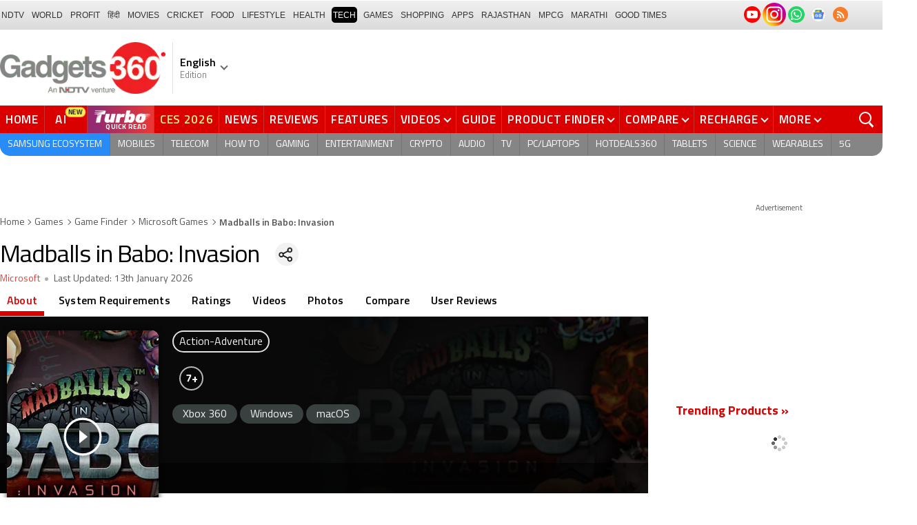

--- FILE ---
content_type: text/html; charset=UTF-8
request_url: https://www.gadgets360.com/games/madballs-in-babo-invasion-112521
body_size: 48506
content:
<!DOCTYPE html>
<html lang="en">
    <head>
        <meta http-equiv="content-type" content="text/html; charset=UTF-8">
        <meta http-equiv="X-UA-Compatible" content="IE=edge">
        <meta http-equiv="content-language" content="en">
        <meta name="viewport" content="width=1280">
        <meta property="category" content="Gadgets">
        <meta property="taboola-category" content="gadgets">
        <title>Madballs in Babo: Invasion (2009) | Price, Review, System Requirements, Download</title>
<meta name="description" content="Madballs in Babo: Invasion best price is Rs. 259 as on 13th January 2026. See full PC system requirements, expert reviews, user ratings, how to download Madballs in Babo: Invasion, and more."/>
<meta name="keywords" content="madballs in babo: invasion system requirements, madballs in babo: invasion release date, madballs in babo: invasion review, madballs in babo: invasion price in india, madballs in babo: invasion size, madballs in babo: invasion pre order, madballs in babo: invasion buy, madballs in babo: invasion gameplay"/>
<meta name="robots" content="index, follow"/>
<link rel="canonical" href="https://www.gadgets360.com/games/madballs-in-babo-invasion-112521"/>
<link rel="amphtml" href="https://www.gadgets360.com/games/madballs-in-babo-invasion-112521/amp"/>
<meta name="twitter:app:name:googleplay" content="Gadgets 360"/>
<meta name="twitter:app:id:googleplay" content="com.ndtv.gadgets"/>
<meta property="al:android:package" content="com.ndtv.gadgets"/>
<meta property="al:android:app_name" content="Gadgets 360"/>
<link href="android-app://com.ndtv.gadgets/ndtvgadgets/ndtvgadgets.android/type=products/id=112521/category=games" rel="alternate" />
<meta name="twitter:app:name:iphone" content="Gadgets 360" />
<meta name="twitter:app:id:iphone" content="620437614" />
<meta name="twitter:app:name:ipad" content="Gadgets 360" />
<meta name="twitter:app:id:ipad" content="620437614" />
<meta property="og:title" content="Madballs in Babo: Invasion (2009) | Price, Review, System Requirements, Download" />
<meta property="og:description" content="Madballs in Babo: Invasion best price is Rs. 259 as on 13th January 2026. See full PC system requirements, expert reviews, user ratings, how to download Madballs in Babo: Invasion, and more." />
<meta property="og:site_name" content="Gadgets 360" />
<meta property="og:url" content="https://www.gadgets360.com/games/madballs-in-babo-invasion-112521">
<meta property="og:image" content="https://i.gadgets360cdn.com/products/large/40759-review-madballs-babo-invasion-1000x706-1661491391.jpg" />
<meta name="twitter:card" content="summary_large_image">
<meta name="twitter:site" content="@Gadgets360">
<meta name="twitter:url"  content="https://www.gadgets360.com/games/madballs-in-babo-invasion-112521">
<meta name="twitter:title" content="Madballs in Babo: Invasion (2009) | Price, Review, System Requirements, Download">
<meta name="twitter:description" content="Madballs in Babo: Invasion best price is Rs. 259 as on 13th January 2026. See full PC system requirements, expert reviews, user ratings, how to download Madballs in Babo: Invasion, and more.">
<meta name="twitter:image" content="https://i.gadgets360cdn.com/products/large/40759-review-madballs-babo-invasion-1000x706-1661491391.jpg">
        <link rel="preload" as="font" href="https://www.gadgets360.com/static/desktop/fonts/titillium-regular.woff2" crossorigin>
        <link rel="preload" as="font" href="https://www.gadgets360.com/static/desktop/fonts/titilliumweb-semibold.woff2" crossorigin>
        <link rel="preload" as="image" href="https://cdn.gadgets360.com/gadgets360_logo.png">
                    <link rel="preload" as="image" fetchPriority="high" href="https://i.gadgets360cdn.com/products/large/40759-review-madballs-babo-invasion-1000x706-1661491391.jpg?downsize=*:180">
          
        <meta name="apple-itunes-app" content="app-id=620437614">
        <meta property="fb:pages" content="307224649334491">
        <meta http-equiv="X-DNS-Prefetch-Control" content="on">
<link rel="shortcut icon" href="https://www.gadgets360.com/favicon.ico">
<link rel="preconnect" crossorigin  href="https://www.google-analytics.com/">
<link rel="preconnect" crossorigin  href="https://www.googletagmanager.com/">
<link rel="dns-prefetch" href="https://sb.scorecardresearch.com/">
<link rel="dns-prefetch" href="https://cdn.taboola.com/">
<link rel="dns-prefetch" href="https://apis.kostprice.com/">
<link rel="dns-prefetch" href="https://cdn.gadgets360.com/">
<link rel="dns-prefetch" href="https://i.gadgets360cdn.com/">
<link rel="dns-prefetch" href="https://assets.gadgets360cdn.com/">        <meta name="format-detection" content="telephone=no">
                <link rel="apple-touch-icon" sizes="144x144" href="https://www.gadgets360.com/static/desktop/images/gadgets360_144x144.png">
        <link rel="apple-touch-icon" sizes="114x114" href="https://www.gadgets360.com/static/desktop/images/gadgets360_114x114.png">
        <link rel="apple-touch-icon" sizes="72x72" href="https://www.gadgets360.com/static/desktop/images/gadgets360_72x72.png">
        <link rel="apple-touch-icon" sizes="57x57" href="https://www.gadgets360.com/static/desktop/images/gadgets360_57x57.png">
        <link rel="apple-touch-icon-precomposed" href="https://www.gadgets360.com/static/desktop/images/gadgets360_57x57.png">
                <style>._cminp:after,._pdcmnt li[class^="_rvl_"]:before,._sp,._sshropt .icn:before,.checkbox [type=checkbox]+label:after,.cmpr-chkbox-wrp .cmpr-chkbox input[type=checkbox]+label:after,.cmpt input[type=checkbox]+label:after,.radio [type=radio]+label:after{background-image:var(--sp);background-position:100% 100%;display:inline-block}.sprite_kp{background-image:url(/static/desktop/images/sprite_kp_wgt.png?version=03);background-size:400px auto;background-position:-100% -100%;display:inline-block}._cminp:after,._pdcmnt li[class^="_rvl_"]:before,._sp,._sshropt .icn:before,.checkbox [type=checkbox]+label:after,.cmpr-chkbox-wrp .cmpr-chkbox input[type=checkbox]+label:after,.cmpt input[type=checkbox]+label:after,.psprite,.radio [type=radio]+label:after,.sprite,.sprite_eng{background-image:url(/static/v1/images/sprite_20200121.svg);background-position:100% 100%;display:inline-block}._cmctg ._sp,._dlcw ._tmx>i,._hsrc ._hfcl,._hsrc ._hsicn,._lcpp ._sp,._ldw i,._msp,._pldp i,._pscl>a{background-image:url(/static/v1/images/sprite_20232607.svg)}._wwrap{word-wrap:break-word}.ellipsis{display:block;white-space:nowrap;overflow:hidden;text-overflow:ellipsis}.lclamp{word-break:break-word;display:-webkit-box!important;-webkit-box-orient:vertical;overflow:hidden;-webkit-line-clamp:3;max-height:60px}.bcwrp{margin:10px 0}.bcwrp .bc{margin:0}.bc{font-size:13px;line-height:16px;list-style:none;margin:10px 0;padding:0 0 2px;flex-wrap:wrap}.bc li{color:var(--cgry);position:relative;list-style:none}.bc li+li{padding:0 2px 0 12px}.bc li+li:before{width:6px;height:6px;content:'';position:absolute;top:7px;left:0;border-top:1px solid var(--cgry);border-right:1px solid var(--cgry);transform:rotate(45deg)}.bc li a{color:var(--cgry);padding:2px 2px 2px 0;display:block}.bc li.active{font-weight:600;padding:2px 2px 2px 12px}@media (min-width:1025px){html:not(.winapp) .bcwrp{margin:0 0 5px}html:not(.winapp) .bcwrp .bc{margin:0}html:not(.winapp) .bc{font-size:14px;line-height:20px;padding-top:15px;margin:0 0 5px}html:not(.winapp) .bc li+li:before{top:8px}html:not(.winapp) .bc li a:hover{color:var(--rcolor)}html:not(.winapp) .bc li.active{font-weight:600;padding:1px 2px 2px 12px}}@font-face{font-family:Titillium;font-weight:300;font-display:swap;src:url(/static/desktop/fonts/titillium-light.woff2) format('woff2')}@font-face{font-family:Titillium;font-weight:400;font-display:swap;src:url(/static/desktop/fonts/titillium-regular.woff2) format('woff2')}@font-face{font-family:Titillium;font-weight:600;font-display:swap;src:url(/static/desktop/fonts/titilliumweb-semibold.woff2) format('woff2')}@font-face{font-family:Titillium;font-weight:700;font-display:swap;src:url(/static/desktop/fonts/titillium-bold.woff2) format('woff2')}@font-face{font-family:'Open Sans';font-weight:400;font-display:swap;src:url(/static/desktop/fonts/opensans.woff2) format('woff2')}@font-face{font-family:'Open Sans';font-weight:700;font-display:swap;src:url(/static/desktop/fonts/opensans-bold.woff2) format('woff2')}@font-face{font-family:'Open Sans';font-weight:400;font-display:swap;font-style:italic;src:url(/static/desktop/fonts/opensans-italic.woff2) format('woff2')}*,:after,:before{-webkit-box-sizing:border-box;box-sizing:border-box;outline:0;-webkit-tap-highlight-color:transparent}html{text-rendering:optimizeSpeed;touch-action:manipulation;-moz-osx-font-smoothing:grayscale;-webkit-text-size-adjust:none;-webkit-overflow-scrolling:touch}body,html{font-family:Titillium,sans-serif;margin:0 auto;padding:0;color:#000;background:#fff;-webkit-overflow-scrolling:touch}html[lang=hi] body{font-family:Titillium,sans-serif}a{color:var(--color);cursor:pointer}a,a:hover{text-decoration:none}a:focus,a:hover,button:focus,input:focus,select:focus,textarea:focus{outline:0}input[type=submit]{-webkit-appearance:none;-moz-appearance:none;appearance:none}label{display:inherit;width:inherit}img{border:none;font-size:10px;color:transparent}ul{list-style:none}ol,ul{margin:0;padding:0}.clearfix:after,.clearfix:before{display:table;content:" "}.clear,.clearfix:after{clear:both}.fl{float:left}.fr{float:right}.left{text-align:left}.center{text-align:center}.right{text-align:right}[data-href-url]{cursor:pointer}._wrp{width:100%;margin:0 auto}@media screen and (max-width:1280px){._wrp{width:1280px}}._cntnr,.container{width:1280px;margin:0 auto;position:relative}._flx{display:flex}._grid{display:grid}._ovfhide{overflow:hidden}._ad{color:#797e90;font-size:11px;margin:0 auto 25px;text-align:center}._ad>p,._ad>span{font-size:11px;color:#595959;text-align:center;margin:0}._rhs>._ad>div{min-height:250px}.adhead{font-size:12px;color:#595959;text-align:center}._wwrap{word-wrap:break-word}.ellipsis{display:block;white-space:nowrap;overflow:hidden;text-overflow:ellipsis}.lclamp{word-break:break-word;display:-webkit-box!important;-webkit-box-orient:vertical;overflow:hidden;-webkit-line-clamp:3;max-height:60px}._lhs{width:940px;min-height:800px}._rhs{width:300px;margin-left:40px;flex:none}._btn{display:inline-block;text-align:center;vertical-align:middle;background-color:var(--btnbg);height:29px;line-height:31px;padding:0 20px;color:#fff;font-size:var(--btnfs);font-weight:var(--btnfw);border-radius:var(--btnbr);border:none;outline:0;cursor:pointer}._btngry{background:var(--grybg_2)}._gry-bg{background:var(--grybg)}._hd{font-size:var(--fshd);font-weight:600;line-height:1.2;color:var(--color);letter-spacing:var(--lshd);margin:0;padding:0 0 5px}._shins{position:relative}._sshr{width:40px;height:40px;display:inline-block;position:relative;margin-left:15px;margin-top:-3px;vertical-align:top;z-index:3}._pd-share,._sshropt{position:absolute;right:0;top:4px;overflow:hidden;border-radius:50%;background-color:var(--grybg);cursor:pointer;z-index:2}._pd-share{width:40px;height:40px;display:flex;justify-content:center;align-items:center;background-position:.3% 76.8%;background-size:1140px;overflow:hidden;color:transparent}._sshropt{width:0;height:0;list-style:none;margin:0;padding:0;align-items:center;box-shadow:0 .125em .125em rgba(0,0,0,.3);opacity:0;transition:width .4s ease-in-out,opacity .4s ease-in-out}._sshropt li{padding:0;cursor:pointer;opacity:0;transform:translateX(.625em);position:relative;color:transparent}._sshr:hover ._pd-share{-webkit-animation:spin .4s linear;-moz-animation:spin .4s linear;animation:spin .4s linear}@-webkit-keyframes spin{0%{opacity:1}50%{opacity:.2}100%{opacity:1;-webkit-transform:rotate(360deg);transform:rotate(360deg)}}@keyframes spin{0%{opacity:1}50%{opacity:.2}100%{opacity:1;-webkit-transform:rotate(360deg);transform:rotate(360deg)}}._sshr:hover ._sshropt{width:auto;height:40px;overflow:unset;padding-right:40px;border-radius:var(--br20);box-shadow:0 0 10px 0 rgba(0,0,0,.3);opacity:1;z-index:1}._sshr:hover ._sshropt li{opacity:1;transform:translateX(0);transition:.3s .15s}._sshr .snapchat{padding:0 5px;display:block}._sshr .snapchat a{display:block;width:35px;height:35px;background-color:#fffc00;border-radius:50%;display:block;text-align:center}._sshr .snapchat a>img{margin:auto}._sshr .snapchat button{margin-top:-12px}._sshr .snapchat button,._sshr .snapchat div{border:none;border-radius:50%;width:44px;height:44px}._sshr .snapchat img{width:20px;height:20px}._sshr .snapchat button,._sshr .snapchat div{width:35px;height:35px;border:none;border-radius:50%;margin:0 auto}._sshr .snapchat button img{width:20px;height:20px}._sshropt .icn{width:45px;height:35px;padding:0 5px;cursor:pointer;display:block;position:relative;overflow:hidden}._sshropt .icn:before{width:35px;height:35px;content:'';background-size:1300px;border-radius:50%}._sshropt ._wpicn:before{background-position:32.5% 66.4%;background-color:#46a606;background-size:720px}._sshropt ._fbicn:before{background-position:13.75% 52.65%;background-color:#455b9d}._sshropt ._twicn:before{background-color:#000}._sshropt ._twicn{display:flex;align-items:center;justify-content:center;position:relative}._sshropt ._twicn>img{width:20px;height:20px;margin:0 auto;filter:invert(1);position:absolute}._sshropt ._emlicn:before{background-position:30.3% 52.8%;background-color:#a3a3a3;background-size:1050px}._sshropt ._bellicon:before{background-position:36.1% 38.1%;background-color:#f64646}._sshropt ._msngricn:before{background-position:27% 66.1%;background-color:#3692fb;background-size:730px}._sshropt .snapchat i{background-color:#fffc00;background-position:58.8% 52.2%;background-size:auto;border-radius:50%;width:36px;height:36px;vertical-align:middle}._opright ._sshropt{left:0;right:unset}._opright ._sshropt li{transform:translateX(-.6em)}._opright:hover ._sshropt{padding-left:40px;padding-right:0}._display{background-position:.18% 99.6%}._processor{background-position:1.55% 99.5%}._front_camera,._selfie_camera{background-position:4.23% 99.4%}._os{background-position:7% 99.5%}._storage{background-position:9.2% 99.4%}._rear_camera{background-position:2.9% 99.6%}._battery_capacity{background-position:5.63% 99.5%}._ram{background-position:8.1% 99.3%}._stor{background-repeat:no-repeat;background-position:-100% -100%;display:inline-block}._amazon{background-position:.9% 7.2%}._amazon_com{background-position:25.3% 7.5%}._amazon-s{background-position:.3% 28.2%}._flipkart{background-position:52.4% 6.8%}._flipkart-s{background-position:20% 28%}._tatacliq{background-position:78% 13.3%}._tatacliq-s{background-position:62% 28%}._paytmmall{background-position:51.7% 13%}._paytmmall-s{background-position:40.2% 28%}._boat{background-position:18.4% 48.1%}._boat-s{background-position:0 49%}._prime{background-position:19.1% .5%}._croma{background-position:18% 51.6%}._croma-s{background-position:-.4% 51.5%}._samsung{background-position:66.364% 51.613%}._samsung-s{background-position:43.646% 51.601%}._hp-s{background-position:90.346% 51.601%}._shrink,._shrinkjs{overflow:hidden;transition:all ease .2s}._eplnkw ._hdw{font-size:20px;margin:0 0 10px;text-transform:uppercase;font-weight:600}._eplnkw ._hdw>a{color:#454545}._eplnkw ._mvrtg{background-color:#dba53b;border-radius:4px;padding:0 4px 0 0;overflow:hidden;position:absolute;left:5px;top:5px;z-index:1;box-shadow:0 0 4px 1px var(--smovly)}._eplnkw ._mvrtg>img{max-width:25px;max-height:25px}._eplnkw ._mvrtg ._csrt{font-size:12px;color:#000;padding-top:3px}._eplnkw ._hdw .arrow-right{width:20px;height:20px;background-position:47.8% 37.7%;background-size:1780px;position:relative;top:2px}.hide{display:none!important}._rmbtn{display:inline-block;font-size:14px;font-weight:700;line-height:normal;color:#da0000;background-color:#fff;border-radius:40px;padding:10px 40px 8px;margin:0 auto;position:relative;bottom:-8px;z-index:1;box-shadow:0 0 10px rgba(0,0,0,.2);flex-direction:column;cursor:pointer}._rmbtn:after,._rmbtn:before{width:8px;height:8px;content:'';position:absolute;top:36%;left:15px;border-top:2px solid #c1c1c1;border-right:2px solid #c1c1c1;transform:rotate(135deg)}._rmbtn:after{left:auto;right:15px}.error-box{border:1px solid #da0000!important}#__kpw_prodt_rhs{min-height:573px}#__kpw_prodt_rhs._stk{min-height:auto}#__kpw_prodt_rhs .__kp_wgt_exlink{margin-bottom:30px}._ftrwrp .swiper-button-next,._ftrwrp .swiper-button-prev,._pdswpr .swiper-button-next,._pdswpr .swiper-button-prev{width:30px;height:35px;right:0;background-color:rgba(255,255,255,.8);border-radius:20px 0 0 20px;background-size:10px auto;box-shadow:0 1px 5px 0 rgba(0,0,0,.2);transition:all .3s ease}._ftrwrp .swiper-button-next:hover,._ftrwrp .swiper-button-prev:hover,._pdswpr .swiper-button-next:hover,._pdswpr .swiper-button-prev:hover{width:50px;background-size:12px auto;background-color:#fff}._ftrwrp .swiper-button-prev,._pdswpr .swiper-button-prev{border-radius:0 20px 20px 0;left:0}._ftrwrp .swiper-button-next.swiper-button-disabled,._ftrwrp .swiper-button-prev.swiper-button-disabled,._pdswpr .swiper-button-next.swiper-button-disabled,._pdswpr .swiper-button-prev.swiper-button-disabled{display:none}._ftrwrp .swiper-button-next,._ftrwrp .swiper-button-prev{background-color:rgba(63,68,72,.8)}._ftrwrp .swiper-button-next:hover,._ftrwrp .swiper-button-prev:hover{background-color:rgba(63,68,72,.8)}._gflshw{width:400px;min-height:200px;position:fixed;top:40px;right:-10px;z-index:99999999;background-color:rgba(255,255,255,.9);border-radius:10px;backdrop-filter:blur(20px);box-shadow:0 0 28px 16px rgba(0,0,0,.2);padding:20px;border:3px solid #fff150;animation:flashpopup 1s ease;transition:background .3s ease}@keyframes flashpopup{0%{transform:translateX(10000%)}100%{transform:translateX(0)}}._gflshw:hover{background-color:#fff}._gflshw ._gflc{width:22px;height:22px;position:absolute;top:10px;right:20px;z-index:1;background-color:#e93f33;border-radius:50%;cursor:pointer}._gflshw ._gflc:after,._gflshw ._gflc:before{width:5px;height:30px;content:'';position:absolute;top:-4px;right:9px;background-color:#fff;border-radius:50%;transform:rotate(45deg) scale(.5)}._gflshw ._gflc:after{transform:rotate(-45deg) scale(.5)}._gflshw ._hd{padding:0 30px 0 25px;font-size:20px;font-weight:600;color:#000;text-transform:uppercase;position:relative}._gflshw ._hd:before{width:30px;height:28px;content:'';background-color:#fff150;position:absolute;left:-20px;top:0;border-radius:0 8px 8px 0}._gflshw ._gflnw{width:100%;margin:20px 0 0}._gflshw ._gflnw a{align-items:flex-start}._gflshw ._gflnw ._thmb{width:120px;height:auto;margin:0 20px 0 0;flex:none}._gflshw ._gflnw ._thmb img{max-width:120px;max-height:120px;width:auto;height:auto;margin:0;border-radius:4px}._gflshw ._gflnw ._gfntl{color:#000;font-size:17px;font-weight:600;line-height:1.3;word-break:break-word;display:-webkit-box!important;-webkit-box-orient:vertical;overflow:hidden;-webkit-line-clamp:4;max-height:90px}._gflshw ._gfrm{width:auto;max-width:max-content;font-size:16px;font-weight:600;color:#fff;background-color:#e93f33;display:inline-block;padding:3px 20px 5px;border-radius:8px;margin:0 0 0 140px}._sbcrb{width:100%;margin:0 0 25px 0;position:relative;padding:3px 0 0 0;flex-wrap:wrap}._sbcrb label{display:block;width:100%}._sbcrb input[type=text]{width:70%;height:36px;border:1px solid #d2d0d0;border-radius:.2em;padding:10px 5px}._sbcrb input._btn[type=submit]{width:27%;height:36px;padding:0 10px;margin:0 0 0 5px;font-weight:700;letter-spacing:0;font-size:13px;border-radius:0}._sbcrbmsg{width:100%;font-size:12px;color:#de0000}:root{--color:#000;--color2:#595959;--rcolor:#da0000;--rlogo:#e93f33;--gcolor:#008900;--grybg:#f2f2f2;--grybg_2:#979797;--fshd:18px;--fs:16px;--fs_2:14px;--lh:24px;--lshd:0.2px;--br10:10px;--br20:20px;--bpd:15px;--btnbg:#da0000;--btnfs:14px;--btnfw:700;--btnbr:3px;--mbg:#fff;--hmbg:#717171;--inpbdr:#C3C3C3;--smclr:#3e4152;--smbrd:#eaeaec;--smovly:rgba(0,0,0,.7);--adtc:#545865;--cgry:#545454;--catxt:#ff2400;--cabg:rgba(0,0,0,0);--cab-rds:0;--cm-npt:#f5f5f5;--cm-fdr0:rgba(255,255,255,0);--cm-fdr1:rgba(255,255,255,0.5);--cm-fdr2:rgba(255,255,255,0.9);--cm-fdr3:rgba(255,255,255,1);--rmbtn:#fff;--rmbtnsh:rgba(0,0,0,.2);--gbg:#929292;--gbg2:#eae8e8;--grytxt:#444;--gtxt:#333;--gtxt2:#555;--gtxt3:#f0f0f0;--lnktxt:#141AAA;--wbstxt:#4a4a4a;--dot:#d8d8d8;--dtxt:#828282;--bdr:#e1e1e7;--bdr2:#ccc;--bdr3:#c1c1c1;--tblbdr:#e6e6e6;--pgb:#fafafa;--pdctbg:#f5f4eb;--rg1:rgba(0,0,0,.2);--crdbg1:#eeeeee;--mvnmbg:#3e4152;--mvwbg:#3e4152}@media (-webkit-device-pixel-ratio:1.5){*{zoom:.99}}.gnavigation_bg{overflow:hidden;height:43px;width:100%;background:#f2f1f2;background:-moz-linear-gradient(top,#f2f1f2 0,#dcdbdc 100%);background:-webkit-gradient(left top,left bottom,color-stop(0,#f2f1f2),color-stop(100%,#dcdbdc));background:-webkit-linear-gradient(top,#f2f1f2 0,#dcdbdc 100%);background:-o-linear-gradient(top,#f2f1f2 0,#dcdbdc 100%);background:-ms-linear-gradient(top,#f2f1f2 0,#dcdbdc 100%);background:linear-gradient(to bottom,#f2f1f2 0,#dcdbdc 100%);font-family:Arial}.gnavigation_wrap{height:100%;padding:0;display:flex;justify-content:space-between;align-items:center}.gnavigation ul{margin:0;padding:0;list-style:none;display:flex}.gnavigation ul li{font-size:13px;margin-right:7px}.gnavigation ul li:last-child{margin-right:0}.gnavigation ul li a,.gnavigation ul li a:hover,.gnavigation ul li span{font-size:12px;text-transform:uppercase;color:#333;padding:2px 2px 0;font-weight:400;text-decoration:none;display:block;height:23px;line-height:20px}.gnavigation ul li a.current,.gnavigation ul li a:hover,.gnavigation ul li span{background-color:#000;color:#fff!important;border-radius:5px}.gnavigation .gntamil a,.gnavigation .gntamil a:hover{font-size:14px;padding-top:1px}.gnavigation .gnbengali a,.gnavigation .gnbengali a:hover{font-size:14px}.gnavigation .new{position:relative;padding-right:20px}.gnavigation .new a:after{content:"NEW";position:absolute;top:-4px;right:5px;font-size:9px;font-weight:900;line-height:10px;color:#fff;background:#ff2e2e;border-radius:2px;padding:1px 2px 0}.gsocialbar{display:flex;justify-content:end;min-width:200px;flex:none;margin-top:-1px}.gsocialbar ._gcol{width:22px;height:22px;align-items:center;justify-content:center;margin-right:10px}.gsocialbar ._gcol:last-child{margin-right:0}.gsocialbar ._gcol>a{width:22px;height:22px;display:flex;align-items:center;justify-content:center;flex:none}.gsocialbar img{max-width:24px;max-height:24px;width:auto;height:auto;margin:0}.gsocialbar .ggnws a{background-color:#fbfbfb;border:1px solid var(--bdr);border-radius:50%;flex:none;position:relative}.gsocialbar .ggnws img{padding:4px}.gsocialbar .ginstaicn{background-color:transparent}.gsocialbar .ginstaicn img{max-width:34px;max-height:34px}.gsocialbar .gtwitter>a{background-color:#000;border-radius:50%}.gsocialbar .gtwitter img{width:12px;height:12px;filter:invert(1)}.gsocialbar .grss a>span{width:22px;height:22px;background-color:#f77d29;border-radius:50%;display:flex;align-items:center;justify-content:center}.gsocialbar .grss i{width:22px;height:22px;background-position:26.75% 52.5%;background-size:1120px}.header{display:block;padding-top:10px}.navbar_header{width:100%;height:90px;align-items:center;justify-content:flex-start}.logo_main{width:360px;flex:none;align-items:center}.logo_main>a{width:auto;display:inline-flex;border-right:1px solid var(--bdr);margin-right:10px;padding-right:10px}.logo_main img{width:240px;height:75px;display:block}.navbar_header ._adh{width:100%;float:none;display:flex;align-items:center;justify-content:flex-end}html[lang=de] .logo_main{width:382px}html[lang=de] .logo_main img{width:280px;height:52px}html[lang=fr] .logo_main{width:382px}html[lang=fr] .logo_main img{width:280px;height:52px}html[lang=ml] .logo_main{width:382px}html[lang=ml] .logo_main img{width:280px;height:52px}html[lang=gu] .logo_main{width:382px}html[lang=gu] .logo_main img{width:280px;height:64px}._g360langw{position:relative;cursor:pointer}._lngdr{width:80px;height:100%;flex-flow:column}._lnghd{width:100%;display:block;font-size:16px;color:#000;font-weight:600}._edtnx{width:100%;display:block;font-size:13px;color:#000;opacity:.5}._langdd{min-width:140px;width:-moz-max-content;width:max-content;height:0;overflow:hidden;opacity:0;position:absolute;left:0;top:40px;z-index:10000;background-color:#fff;padding:5px 0}._g360langw:hover ._langdd{height:auto;opacity:1;border-radius:5px;box-shadow:0 0 5px rgba(0,0,0,.6);-webkit-transition:.3s all ease;-moz-transition:.3s all ease;transition:.3s all ease}._langdd li{width:100%}._langdd li>a{width:100%;height:34px;padding:4px 10px;font-size:15px;line-height:2;color:#000;border-bottom:1px solid var(--bdr);display:block;cursor:pointer;transition:all .3s ease}._langdd li:last-child>a{border-bottom:none}._langdd li>a:hover{background-color:var(--grybg);transition:all .3s ease}._g360langw.arrow-r:after{transform:rotate(135deg)}.topnav{width:100%;margin-top:10px;height:40px;background-color:#da0000}.topnav>._cntnr{display:flex;align-items:center}.topnav ._mnnvw{display:flex;width:1280px;flex:none;overflow-x:clip;margin:0;list-style:none;flex:auto}.topnav ._mnnvw>li{margin:0;padding:0;white-space:nowrap;position:relative;text-transform:uppercase;cursor:pointer;transition:all .3s ease}.topnav ._mnnvw>li:last-child{margin:0}.topnav ._mnnvw>li:hover{background-color:rgba(70,14,71,.1)}.topnav ._mnnvw>li a,.topnav ._mnnvw>li span{height:100%;color:#fff;display:block;padding:7px 8px;font-size:17px;font-weight:600;line-height:26px;letter-spacing:.7px;border-right:1px solid #cc2f2c;position:relative;cursor:pointer;-webkit-transition:all .2s ease-in-out;-moz-transition:all .2s ease-in-out;transition:all .2s ease-in-out}.topnav ._mnnvw>li:last-child a,.topnav ._mnnvw>li:last-child span{border-right:none}.topnav ._mnnvw>li a.active,.topnav ._mnnvw>li span.active,.topnav ._mnnvw>li:hover>a,.topnav ._mnnvw>li:hover>span{color:#fff;background-color:rgba(70,14,71,.1)}.topnav ._mnnvw>li a.active:before,.topnav ._mnnvw>li span.active:before{width:0;height:0;content:'';border-left:6px solid transparent;border-right:6px solid transparent;border-top:7px solid #fff;position:absolute;left:0;right:0;top:0;margin:auto}.topnav ._mnnvw>li>ul,.topnav ._mnnvw>li>ul>li{background:#fff;padding:0;margin:0}.topnav ._mnnvw>li>ul{min-width:190px;width:-moz-max-content;width:max-content;height:0;overflow:hidden;opacity:0;position:absolute;left:0;top:40px;z-index:10000}.topnav ._mnnvw>li:hover>ul{height:auto;opacity:1;border-radius:5px;box-shadow:0 0 5px rgba(0,0,0,.6);-webkit-transition:.3s all ease;-moz-transition:.3s all ease;transition:.3s all ease}.topnav ._mnnvw>li>ul>li{float:none;width:100%;display:block;position:relative}.topnav ._mnnvw>li>ul>li a{font-size:16px;font-weight:500;white-space:nowrap;color:#666;letter-spacing:0;padding:10px 15px 5px 15px;border:none;-webkit-transition:all 0s ease-in-out;-moz-transition:all 0s ease-in-out;transition:all 0s ease-in-out}.topnav ._mnnvw>li.hubs>ul>li a{min-width:150px}.topnav ._mnnvw>li>ul>li a:hover{background:#f3f0ef;color:#e93f33}.topnav ._mnnvw>li.ces-tab a{color:#e2ef88}.topnav .arrow-r:after{border-color:#fff;display:inline-block;margin-left:5px;position:relative;top:-3px;left:0;transform:rotate(135deg)}.topnav ._mnnvw>li:hover .arrow-r:after{border-color:#fff}.topnav sup{position:relative;line-height:normal;font-size:12px;color:#fff;background:#da0000;padding:2px 2px 0;border-radius:2px;text-transform:capitalize;top:-2px;right:-1px}.topnav ._mnnvw>li>ul.col2{display:flex;flex-wrap:wrap;min-width:440px;width:auto}.topnav ._mnnvw>li>ul.col2>li{width:50%;border-bottom:1px solid #ececec}.topnav ._mnnvw>li>ul.col2>li:nth-child(2n){border-left:1px solid #ececec}.topnav ._mnnvw>li>ul.dwr{left:unset;right:0}.topnav ._mnnvw>li>ul.vdd{width:520px;left:-100px}.topnav ._mnnvw>li>ul.dwc{left:-80px}.topnav ._mnnvw>li._aitab>a{padding:7px 28px 7px 15px;letter-spacing:2px;position:relative}.topnav ._mnnvw>li._aitab>a sup{padding:1px 5px 2px;background-color:#ffed4f;border-radius:10px;position:absolute;right:-3px;top:0;font-size:13px;font-weight:600;color:#000;text-transform:uppercase;line-height:16px;letter-spacing:.5px;transform:scale(.75);-webkit-transform:scale(.75);animation:blinker 1s step-end infinite;-webkit-animation:blinker 1s step-end infinite}@keyframes blinker{50%{opacity:0}}@-webkit-keyframes blinker{50%{opacity:0}}._turbolnk{background:linear-gradient(to right,#942a70 14%,#ed3833 100%);background:-webkit-linear-gradient(to right,#942a70 14%,#ed3833 100%)}.topnav ._mnnvw>li._turbolnk a{padding:0 5px}.topnav ._mnnvw>li._turbolnk span{width:86px;height:40px;position:relative;overflow:hidden;padding:0;line-height:normal;border:none;background-image:url(/static/v1/images/turbo-d-nav.svg);background-size:86px;background-repeat:no-repeat;background-position:4px 6px}.topnav ._mnnvw>li._turbolnk>a sup{-webkit-animation:blinker .85s step-end infinite;animation:blinker .85s step-end infinite;background-color:transparent;position:absolute;top:23px;right:8px;letter-spacing:.25px;font-size:10px;color:#fff;font-weight:700;text-transform:uppercase}html[lang=hi] .topnav{height:44px}html[lang=hi] .topnav ._mnnvw>li{padding:0}html[lang=hi] .topnav ._mnnvw>li>a{padding:10px 18px 10px 18px}html[lang=hi] .topnav ._mnnvw>li._aitab>a{padding-right:34px}html[lang=hi] .topnav ._mnnvw>li._aitab>a sup{padding:3px 5px 2px}html[lang=hi] .topnav sup{padding:1px 6px 4px;line-height:10px;display:inline-block;top:-3px;right:-2px}body[data-tb-dashboard=gadgets-home] .header{margin:0;padding-bottom:0;background-color:#f7f7f7}.category_menu{height:33px}.category_menu>ul{list-style:none;display:flex;overflow:hidden;height:33px;background-color:#868586;border-radius:0 0 15px 15px;padding:0}.category_menu>ul>li{list-style:none;text-transform:uppercase;position:relative}.category_menu>ul>li span,.category_menu>ul>li>a{height:100%;white-space:nowrap;color:#fff;display:flex;align-items:center;justify-content:center;flex-flow:column;font-size:14px;line-height:20px;border-right:1px solid #757474;padding:0 11px;cursor:pointer;text-align:center;position:relative;transition:all .3s ease}.category_menu>ul>li>a.active,.category_menu>ul>li>a:hover{background-color:#757474;transition:all .3s ease}.category_menu>ul>li.ta>a{padding-top:7px}html[lang=hi] .category_menu ul li a{padding:0 20px}.category_menu>ul>li:last-child>a,.category_menu>ul>li:last-child>span{border-right:none}.category_menu>ul{height:33px}.category_menu>ul>li>a._prmdy,.category_menu>ul>li>span._prmdy{width:auto;height:auto;padding:4px 8px 4px 0;display:flex;align-items:center;justify-content:center;cursor:pointer}.category_menu>ul>li ._prmdy img{max-width:68px;max-height:25px;width:auto;height:auto;margin:0}.category_menu>ul>li._tricolor a._prmdy{background:linear-gradient(45deg,#ef6741 30%,#972651 100%);border:2px dotted #ffd77d;border-radius:0 0 0 15px;padding:5px 10px 4px 10px!important;color:#fff;text-shadow:1px 1px 2px rgba(0,0,0,.7)}._samsungecos{background:#278cf7}.category_menu>ul>li._samsungecos>a:hover{background:#1b81ec}.category_menu>ul>li._samsungecos>a>span{padding:0;border:none}._intelcore{background:linear-gradient(to right,#081650 0,#1a2fae 100%);transition:all .3s ease}.category_menu>ul>li._intelcore>a:hover{background:linear-gradient(to right,#1a2fae 0,#081650 100%);transition:all .3s ease}.category_menu>ul>li._intelcore>a>span{padding:0;border:none;display:block;line-height:23px}.category_menu>ul>li._intelcore>a>span sup{display:inline;position:relative;top:3px;left:-1px}html[lang=en] .ggbyads ._ggbyadsd{font-size:12px;line-height:12px;margin-top:-6px;letter-spacing:.5px;position:relative}html[lang=en] .crmbg a{background-image:linear-gradient(to left bottom,#188734,#fff,#d74a04);color:#000;font-weight:600;line-height:20px;border-radius:0 0 0 15px;text-shadow:0 1px 2px #fff}html[lang=en] .ggbyads ._ggbyadsd sup{line-height:normal;margin:0 -5px 0 0}html[lang=en] .ggbyads ._ggbyadsd>b{display:inline-block;font-weight:600;color:#fff;background:#000;border-radius:10px;padding:2px 10px;line-height:14px;transform:scale(.9);top:-1px;position:relative;text-shadow:none}html[lang=en] .ggbyads ._ggbyadsd>b:before{content:'';position:absolute;width:10px;height:3px;background:#65cb96;right:10px;top:1px}._awrdlnk a{background-image:linear-gradient(90deg,#f45488 10%,#ed90f6 50%,#e93831 90%);font-weight:600;line-height:20px;border-radius:0 0 0 15px;text-shadow:0 1px 2px #000;transition:all .3s ease}._awrdlnk:hover a{background-image:linear-gradient(90deg,#e93831 10%,#ed90f6 50%,#f45488 90%);transition:all .3s ease}html[lang=en] .ggbyhdfc ._change>sup{background:#ff0;color:#000;padding:0 4px 0;border-radius:5px;font-size:12px;text-transform:none;line-height:12px;position:relative;right:2px;top:1px}html[lang=en] ._nvanm ._change._scnd{font-size:13px;font-weight:700}html[lang=en] .ggbyhdfc ._change._scnd>sup{font-weight:700;position:static;background:0 0;color:inherit;line-height:normal;border-radius:0;padding:0;color:#fef851}.category_menu>ul>li._tricolor a{padding:5px 10px 8px 10px!important;text-shadow:1px 1px 2px rgba(255,255,255,.7);font-weight:600;letter-spacing:.5px;color:#000}.dlmenu li ul{min-width:190px;width:-moz-max-content;width:max-content;border:1px solid #d5d5d5;height:0;overflow:hidden;opacity:0;position:absolute;left:0;top:33px;z-index:10000}.dlmenu li:hover ul{height:auto;opacity:1;box-shadow:0 0 5px #eaeaea;transition:.3s all ease}.dlmenu ul li{width:100%;background:#fff;border-bottom:1px solid #d5d5d5;position:relative}.dlmenu ul li a{display:block;font-size:14px;line-height:24px;white-space:nowrap;color:#666;height:40px;padding:10px;text-align:left;transition:all 0s ease-in-out}.dlmenu ul li a:hover{background:#da0000;color:#fff}.dlmenu .arrow-r:after{border-color:#f1f1f1;display:inline-block;margin-left:5px;position:relative;top:-3px;left:0;transform:rotate(135deg)}._cls{width:28px;height:28px;position:absolute;z-index:1;display:none;vertical-align:middle;background-position:15.2% 25.1%;background-size:1280px;top:0;right:0;cursor:pointer}._srchldr{display:none}.search{position:relative}._gsrch ._srchicn{width:28px;height:28px;position:absolute;top:0;right:0;background-color:#ff2600;font-size:20px;color:#fff;text-align:center;border-radius:0 5px 5px 0}._gsrch ._srchicn:before{width:14px;height:14px;content:'';border:2px solid #fff;border-radius:50%;display:inline-block;position:absolute;top:5px;left:5px}._gsrch ._srchicn:after{width:7px;height:3px;content:'';border-radius:4px;background-color:#fff;display:inline-block;position:absolute;top:18px;left:15px;transform:rotate(48deg)}._gsrch label{display:block}._gsrch input[type=text]{width:100%;height:28px;margin:0;border:none;border-radius:5px;padding:6px 28px 6px 6px;color:#333;font-weight:400;font-size:14px;border:1px solid #c3c3c3;-webkit-appearance:none}._gsrch input[type=text]::-webkit-input-placeholder{color:#c3c3c3;font-weight:400}._gsrch input[type=text]::-moz-placeholder{color:#c3c3c3;font-weight:400}._adh{width:auto;height:90px;float:right;position:relative;z-index:9999}._ad728{width:100%;margin:0 auto;padding:10px 0;text-align:center}._ad728>span{font-size:12px;line-height:normal;display:block;text-align:center}._ad728>div{width:728px;height:90px;text-align:center;margin:0 auto}._adh1px{height:0;width:0}.subnav{box-sizing:border-box;margin:0 auto;padding-top:4px;width:1280px}.subnav a{color:#454545;display:inline-block;font-size:14px;font-weight:600;line-height:12px;margin:0;padding:5px;text-decoration:none;position:relative}.subnav a:last-child{border:none}.subnav a:hover{color:#da0000}.subnav a:after{content:'|';top:-1px;right:-5px;font-weight:400;position:relative}.subnav a:last-child:after{content:unset}.arrow-l,.arrow-r{position:relative}.arrow-l:after,.arrow-r:after{content:'';position:absolute;top:14px;right:12px;width:8px;height:8px;background:0 0;border-top:2px solid #666;border-right:2px solid #666;transform:rotate(45deg);-webkit-transition:all ease .2s;-moz-transition:all ease .2s;transition:all ease .2s}.arrow-l:after{transform:rotate(-135deg);-webkit-transition:all ease .2s;-moz-transition:all ease .2s;transition:all ease .2s}._sponsoredsrc #autocom-dflt ._sponsoredsrcli{background:#fffdeb;position:relative}@media all and (-ms-high-contrast:none),(-ms-high-contrast:active){a{color:#000}a:hover{color:#da0000}._btn{line-height:27px}.topnav>ul>li a,.topnav>ul>li span{font-size:14px;line-height:24px}.category_menu>ul>li span,.category_menu>ul>li>a{display:block}html[lang=en] .topnav{display:block;width:1280px}html[lang=en] .topnav>ul{width:1000px;flex:none;float:left}html[lang=en] .category_menu>ul>li>a{font-size:13px;padding:9px 8px 4px}html[lang=en] ._gsrch{float:right}}@supports (-ms-ime-align:auto){a{color:#000}a:hover{color:#da0000}._btn{line-height:27px}.topnav>ul>li a,.topnav>ul>li span{font-size:14px;line-height:24px}.category_menu>ul>li span,.category_menu>ul>li>a{display:block}html[lang=en] .topnav{display:block;width:1280px}html[lang=en] .topnav>ul{width:1000px;flex:none;float:left}html[lang=en] .category_menu>ul>li>a{font-size:13px;padding:9px 8px 4px}html[lang=en] ._gsrch{float:right}}.hrt{width:44px}._src{width:100%;height:100vh;background-color:var(--mbg);position:fixed;right:0;top:0;z-index:-1;overflow:hidden;transform:translateX(150%);-webkit-transform:translateX(150%);opacity:0;visibility:hidden;pointer-events:none;transition:transform .3s ease,opacity .3s ease;-webkit-transition:transform .3s ease,opacity .3s ease;will-change:transform,opacity}._nvsrc{width:44px;height:44px;padding:0;cursor:pointer;position:relative;flex:none}._sricn{width:34px;height:34px;position:absolute;top:3px;right:5px}._nvsrc ._sricn{top:8px;z-index:1}._sricn:before{content:'';width:18px;height:18px;background-color:transparent;border-radius:50%;border:2px solid var(--color);display:inline-block;position:absolute;left:4px;top:3px}._sricn:after{content:'';width:3px;height:8px;display:inline-block;background-color:var(--color);position:absolute;top:18px;left:20px;transform:rotate(-43deg)}._nvsrc:after{width:38px;height:38px;content:'';background-color:rgba(0,0,0,.2);border-radius:50%;position:absolute;top:4px;left:1px;z-index:0;transition:all .2s ease;transform:scale(0)}._nvsrc:hover:after{transform:scale(.85)}._nvsrc:hover ._sricn{transform:scale(.9)}._srcact ._ghdrUp ._ghdr{-webkit-transform:translateY(0);-moz-transform:translateY(0);transform:translateY(0);height:100vh!important}._srcact ._stkyb ._ghdr{opacity:1;visibility:visible;transform:none;-webkit-transform:none}@media screen and (min-width:1025px){._src{border-radius:0;right:0;display:none}._nvsrc{padding:15px 18px;height:40px}._nvsrc ._sricn{top:6px;left:6px}._sricn{width:30px;height:30px;right:0}._sricn:before{border:2px solid #fff}._sricn:after{background-color:#fff}._nvsrc:after{background-color:rgba(139,36,33,.6);top:1px;left:2px}@-webkit-keyframes scrotation{0%{-webkit-transform:perspective(1000px) rotateX(-90deg);-moz-transform:perspective(1000px) rotateX(-90deg);transform:perspective(1000px) rotateX(-90deg)}100%{-webkit-transform:perspective(1000px) translateY(0);-moz-transform:perspective(1000px) translateY(0);transform:perspective(1000px) translateY(0)}}@keyframes scrotation{0%{-webkit-transform:perspective(1000px) rotateX(-90deg);-moz-transform:perspective(1000px) rotateX(-90deg);transform:perspective(1000px) rotateX(-90deg)}100%{-webkit-transform:perspective(1000px) translateY(0);-moz-transform:perspective(1000px) translateY(0);transform:perspective(1000px) translateY(0)}}}._salecdw{width:auto;max-width:max-content;align-items:center;justify-content:center;background:var(--mbg2);padding:0 0 0 10px;margin:10px auto;position:relative}._salecdw #clockdiv{margin:0}._salecdw ._sltxt{align-items:flex-start;flex-flow:column;color:var(--color);font-size:12px;font-weight:700;text-align:left;line-height:1.1}._salecdw ._sltxt>span{font-size:10px;display:block;letter-spacing:.25px;line-height:.7;font-weight:700;color:var(--color2)}._salecdw ._sltxt>span._salelogo{text-align:left;margin-bottom:3px}#clockdiv{color:#fff;display:inline-block;text-align:center;font-size:18px;font-weight:700;transform:scale(.85)}#clockdiv>div{width:40px;padding:5px 4px;border-radius:6px;background:#687270;display:inline-block;transform:scale(.8);-webkit-transform:scale(.8);margin-right:0}#clockdiv>div:last-child{margin-right:0}#clockdiv div>span{width:100%;padding:2px;border-radius:4px;background:#282a2a;display:inline-block}.smalltext{margin-bottom:2px;font-size:12px;font-weight:700;text-transform:uppercase;display:block}._salelogo{width:100%;align-items:center;justify-content:flex-end;margin:0}._salelogo img{max-width:80px;width:auto;height:auto;margin:0;filter:var(--filter)}@media screen and (min-width:1025px){._salecdw{width:280px;margin:0;background:#000;padding:0 10px 0 10px}._salecdw ._sltxt{font-size:12px;line-height:.9;color:#fff;font-weight:400}._salecdw ._sltxt>span{font-size:10px;line-height:.6;letter-spacing:0}._salecdw ._sltxt>span._salelogo{margin-right:25px}._salelogo{margin:0}._salelogo img{max-width:90px;filter:invert(1)}#clockdiv{transform:scale(1)}#clockdiv>div{width:30px}.smalltext{font-size:8px;font-weight:700}#clockdiv div>span{width:100%;font-size:16px}}.daffUrl{cursor:pointer}._rbnn{position:absolute;width:auto;color:#000;font-size:12px;letter-spacing:-.2px;line-height:19px;padding:2px 5px 0;margin:0 0 5px -20px;border-radius:3px 0 0 0;display:inline-block;background-color:#ffeb03;box-shadow:5px 6px 8px 0 var(--rmbtnsh);z-index:5}._rbnn:before{content:'';position:absolute;width:0;height:0;left:0;top:100%;border-width:3px 5px;border-style:solid;border-color:#cc9a18 #cc9a18 transparent transparent}._rbnn:after{content:'';position:absolute;width:0;height:0;right:-19px;top:0;border-width:10.5px 11px;border-radius:3px;border-style:solid;border-color:#ffeb03 transparent #ffeb03 #ffeb03}._ply{display:block;position:absolute;cursor:pointer;width:50px;height:50px;content:'';left:0;right:0;top:0;bottom:0;margin:auto;border-radius:50%;border:3px solid #fff;background:rgba(0,0,0,.5)}._ply:after{width:0;height:0;content:'';position:absolute;left:2px;right:0;top:0;bottom:0;margin:auto;border-top:8px solid transparent;border-bottom:8px solid transparent;border-left:10px solid #fff}.popup_video{width:100%;position:relative;top:calc(65% - 200px);left:0;bottom:0;margin:0;padding-top:56.25%;overflow:hidden;cursor:pointer}.popup_video iframe{position:absolute;width:100%;height:100%!important;top:0;left:0;margin:0}._slideX::-webkit-scrollbar{display:none}._sshr.open ._pd-share{position:absolute;right:0}._stk{position:-webkit-sticky;position:sticky;left:0;top:60px;transition:top .5s ease}._stky{width:100%;position:fixed;z-index:10001;top:0;left:0;margin:0;padding:10px 0 0;background-color:var(--mbg2);box-shadow:0 2px 3px var(--rg1);-webkit-animation-name:_stky;animation-name:_stky;-webkit-animation-duration:.5s;animation-duration:.5s;border-radius:0;transition:all .4s cubic-bezier(.37,.15,.32,.94);-webkit-transition:all .4s cubic-bezier(.37,.15,.32,.94)}._stky>.clearfix{width:1280px;margin:auto}@-webkit-keyframes _stky{from{top:-300px;opacity:0}to{top:0;opacity:1}}@keyframes _stky{from{top:-300px;opacity:0}to{top:0;opacity:1}}._hd>a:after{position:relative;display:inline-block;top:0;right:-5px}._gmvdp{position:relative;margin-bottom:30px}._gmvdp .bc{padding:10px 15px;margin:0}._mvbgw{margin:0;height:220px;position:relative;overflow:hidden}._mvbgw:before{width:100%;height:100%;background:rgba(0,0,0,.75);content:'';position:absolute;top:0;left:0;z-index:1}._mvbgw ._mvbg{width:100%;height:100%;margin:0 auto;background-repeat:no-repeat;background-size:cover;background-position:right center;display:block;position:absolute;top:0;left:0;z-index:0}._mvbgw ._bovly{width:100%;height:55px;position:absolute;z-index:0;bottom:0;left:0;background:rgba(0,0,0,.7)}._stkyb ._pdtbs._stky{margin:0;top:95px;transition:all .3s ease}._stkyb._ghdrUp ._pdtbs._stky{top:45px;transition:all .3s ease}@media screen and (min-width:1025px){html:not(.winapp) ._gmvdp .bc{padding:15px 0 0 0}html:not(.winapp) ._mvbgw{height:256px}html:not(.winapp) ._mvbgw ._mvbg{background-color:#222;background-size:500px}html:not(.winapp) ._mvbgw ._bovly{background-color:rgba(0,0,0,.6);height:44px}}._mvhdr ._pstr{width:110px;height:154px;flex:none;margin:0 15px 0 0;box-shadow:0 0 12px 5px var(--rmbtnsh);border-radius:8px;position:relative}._pstr>._thmb{display:flex;height:154px;position:relative;overflow:hidden;border-radius:8px;align-items:center;justify-content:center;flex-wrap:wrap;background-color:#fff}._pstr>._thmb>a{width:100%;height:100%;display:flex;align-items:center;justify-content:center;background-color:var(--mbg)}._pstr ._thmb img{width:100%;height:154px;max-height:inherit;max-width:inherit;border-radius:8px;display:block;background-color:var(--mbg);margin:0 auto;object-fit:cover}._pstr ._ply,._pstr ._ply:after{transform:scale(.8);transition:all .15s ease}._pstr ._ply:after{transform:scale(1.3)}._pstr ._mvwtch img{margin:0 0 0 10px}._mvhdr ._pstr ._ply{display:none}._mvhdr ._pstr._vdop ._ply{display:block}._mvhdr ._pstr._vdop ._thmb{cursor:pointer}._mvhdr .upcoming{width:auto;height:19px;position:absolute;top:-6px;left:-6px;padding:0 5px;margin:0;border-radius:2px 0 0 0;background-color:#60c07a;box-shadow:5px 6px 8px 0 var(--rmbtnsh);z-index:5}._mvhdr .upcoming>img{max-width:59px;max-height:19px;width:auto;height:auto;margin:0}._mvhdr .upcoming:before{width:0;height:0;content:'';position:absolute;left:0;top:100%;border-width:2px 3px;border-style:solid;border-color:#7c9788 #7c9788 transparent transparent}._mvhdr .upcoming:after{width:0;height:0;content:'';position:absolute;right:-8px;top:0;border-width:9.5px 8px;border-style:solid;border-color:#60c07a transparent #60c07a #60c07a}@media screen and (min-width:1025px){html:not(.winapp) ._mvhdr ._pstr{width:220px;height:auto;margin:0 20px 40px 0;top:10px;z-index:1;position:-webkit-sticky;position:sticky;box-shadow:none;transition:top .3s ease}html:not(.winapp) ._stkyb ._mvhdr ._pstr{top:110px;transition:top .3s ease}html:not(.winapp) ._pstr img{width:100%;height:308px}html:not(.winapp) ._pstr ._ottsp{width:auto;height:auto;max-width:30px;max-height:30px;margin:0 15px 0 0}html:not(.winapp) ._pstr ._mvwtch>._ottsp{max-width:45px;max-height:45px;margin:0 0 0 10px}html:not(.winapp) ._pstr ._ply,html:not(.winapp) ._pstr ._ply:after{transform:scale(1.1);transition:all .15s ease}html:not(.winapp) ._pstr ._ply:after{transform:scale(1.1)}html:not(.winapp) ._pstr>._thmb{margin-bottom:10px;width:220px;height:308px;border-radius:10px;box-shadow:0 0 8px 0 rgba(0,0,0,.7)}html:not(.winapp) ._pstr ._thmb:hover ._ply{background-color:rgba(0,0,0,.7)}html:not(.winapp) ._pstr ._thmb:hover ._ply:after{transform:scale(1.3)}}._mvhdr{margin:-220px 0 0 0;min-height:241px;padding:10px;position:relative;z-index:1;flex-wrap:wrap;align-items:flex-start;z-index:9}._mvhdr ._hd1,._npdp.iphone.mobile.safari ._mvhdr h1._hd1{font-size:20px;line-height:1.2;position:relative;color:#fff;margin:0}._mvth{width:100%;min-height:32px;align-items:center;position:relative;padding-right:45px;margin-bottom:10px;flex-wrap:wrap}._mvth ._sshr{margin-top:-4px;transform:scale(.8);position:absolute;right:-4px}._buywgt{position:fixed;z-index:9999;bottom:0;left:0;width:100%}._buyotr{background-color:var(--mbg);padding:5px 4px 0 4px;align-items:unset;border-radius:15px 15px 0 0;box-shadow:0 2px 6px var(--rmbtnsh);position:relative;z-index:1;justify-content:flex-end}._grtng{width:65px;padding:0 2px;text-align:center;position:absolute;left:3px;top:-30px}._grtng i{width:50px;height:50px;background-size:870px;position:relative;display:block;margin:auto}._grtng i:before{width:50px;height:50px;background:var(--mbg);content:'';position:absolute;left:0;top:0;border-radius:50%;z-index:-1;box-shadow:0 -6px 10px rgba(0,0,0,.2)}._grtng span{display:block;font-size:9px;color:var(--gtxt2)}._butopt{max-width:300px;width:calc(100% - 65px);margin-left:65px;padding:4px;background-color:var(--grybg);border-radius:8px 8px 0 0;justify-content:space-evenly;align-items:center}._buyprc{font-size:18px;font-weight:700;color:var(--color);text-align:center;margin:0 4px}._buyprc>i{font-style:normal}._buyprc span{display:block;font-size:9px;color:var(--gtxt2);font-weight:400}._buyalrt{width:85px;margin:0;padding:5px 3px;border:1px solid var(--bdr);border-radius:5px;background-color:var(--mbg);position:relative}._buyalrt>i{width:20px;height:20px;margin-right:5px;background-position:57.4% 15.3%;background-size:680px}._buyalrt span{width:100%;font-size:9px;color:var(--gtxt2);font-weight:700}._buystr>i{width:28px;height:28px;background-size:230px;display:block;overflow:hidden;color:transparent;background-color:var(--bgnone);border-radius:2px}._butopt ._buybtn{width:auto;font-style:normal;padding:0 0 0 4px}._butopt ._btn{padding:0 12px;white-space:nowrap}._butopt ._btn._btngts{padding:0 10px}._butopt ._btn._prordr{padding:0 6px;font-size:12px}._nrtng ._butopt{min-width:100%;width:100%;margin:0}._buyalrt._subscribed:after{content:'';position:absolute;top:8px;left:10px;width:5px;height:10px;border:2px solid #fff;border-top:none;border-left:none;-moz-transform:rotate(45deg);transform:rotate(45deg)}._stby{align-items:center}@media screen and (max-width:359px){._buyprc{font-size:14px}._buyalrt>i{margin-right:3px}._grtng{width:50px}._butopt{width:calc(100% - 50px);margin-left:50px}._butopt ._btn._btngts{padding:0 3px;font-size:12px}._buyalrt{margin:0 2px}}@media screen and (min-width:1025px){html:not(.winapp) ._grtng{width:calc(100% - 10px);padding:0 0 0 15px;margin:-35px 5px 20px 5px;background-color:rgba(255,255,255,.9);border-radius:40px;backdrop-filter:blur(5px);box-shadow:0 0 8px 0 rgb(0 0 0 / 40%);flex-flow:row-reverse;align-items:center;position:relative;top:0;left:0}html:not(.winapp) ._grtng i{width:50px;height:50px;position:relative;margin:0 0 0 10px;background-color:#fff;border-radius:50%;background-size:1000px}html:not(.winapp) ._grtng span{width:calc(100% - 60px);font-size:15px;font-weight:600;line-height:1.2;text-align:left;display:block}}._pdbtn{width:100%;height:36px;align-items:center;padding:5px 20px;background-color:#797979;margin:15px auto;border-radius:5px;position:relative;color:#fff;font-size:14px;font-weight:600;line-height:1.2;cursor:pointer}._pdbtn:hover{background-color:#656565}._pdbtn ._cmpr-icn{width:18px;height:18px;border:2px solid #fff;border-radius:50%;background-position:0;position:relative;margin-right:10px}._pdbtn ._cmpr-icn:after,._pdbtn ._cmpr-icn:before{width:8px;height:2px;content:'';background-color:#fff;position:absolute;left:3px;top:6px}._pdbtn ._cmpr-icn:after{transform:rotate(90deg)}._pdbtn ._alrticon{width:20px;height:20px;background-position:49.5% 66%;background-size:650px;margin-right:10px}._subscribed ._alrticon{background-position:45.4% 65.5%}._mvdc{width:calc(100% - 125px)}._gmtop{margin-bottom:0;margin-right:-10px;font-size:14px;font-weight:700;color:#f2f2f2}._gmtop>._flx{width:100%;margin-bottom:5px;align-items:center;padding-right:10px}._gmtop ._slideX{padding-bottom:5px}._gmtop ._genre{width:100%;margin-bottom:10px;align-items:center;color:#f2f2f2;font-size:14px}._gmtop ._genre>span{border-radius:var(--br20);border:1px solid #e1e1e1;margin-right:0;padding:4px 8px;display:inline-block}._trtng ._hrt{color:#fff;width:45px;height:22px;align-items:center;justify-content:center;display:flex;font-size:13px;font-weight:600;padding:0;margin:0 5px 0 0;text-align:center;border-radius:3px;background-color:var(--gcolor);cursor:pointer}._trtng ._ltxt{font-size:14px;margin:0 5px;position:relative}._trtng ._agegp{width:35px;height:35px;line-height:2.2;font-weight:700;text-align:center;border-radius:50%;border:2px solid rgba(255,255,255,.7);color:#fff;transform:scale(.8)}._gmlpr ._btn,._gmlpr a{margin-left:10px;font-size:14px;font-weight:700;color:#fff;background-color:#000;border:2px solid var(--rcolor);border-radius:20px;padding:5px 10px;min-height:25px}._gmpltform._flx{align-items:flex-start;padding-top:10px;margin:0}._gmpltform ._gmpltfw>span{background-color:rgb(89 100 100 / 60%);border-radius:20px;padding:4px 10px;display:inline-block}.upcoming{position:relative;height:19px}.upcoming img{display:block}._pdtbs{margin:0 -15px;padding:0 10px;overflow:auto;white-space:nowrap;border-bottom:1px solid var(--smbrd)}._stky ._pdtbs{border-bottom:none}._pdtbs::-webkit-scrollbar{display:none}._pdtbs li{font-size:15px;letter-spacing:.2px;padding:0;margin:0 5px 0 0;color:var(--color);border-bottom:3px solid transparent}._pdtbs li a,._pdtbs li span{color:var(--color);display:block;padding:10px}._pdtbs li.selected{border-bottom-color:var(--rcolor)}._pdtbs li.selected a,._pdtbs li.selected span{color:var(--rcolor)}.inapp ._pdtbs,.inwebkit ._pdtbs{top:0}._pdinfo{margin:0;padding:5px 10px 0 0;overflow:auto;white-space:nowrap}._pdinfo::-webkit-scrollbar{display:none}._pdinfo li{padding:0 10px;position:relative;font-size:13px;color:#ccc;letter-spacing:.2px}._pdinfo li a{color:#ccc}._pdinfo li:first-child{padding-left:0;font-weight:700}._pdinfo li:first-child a{color:#ccc}._pdinfo li:before{width:5px;height:5px;content:'';background-color:var(--dot);border-radius:50%;position:absolute;left:-3px;top:6px}._pdinfo li:first-child:before{display:none}@media screen and (min-width:1025px){html:not(.winapp) ._mvth{margin-bottom:20px;min-height:inherit}html:not(.winapp) ._mvhdr{padding:20px 0 10px 10px;margin:-256px 0 0 0;align-items:flex-start}html:not(.winapp) ._mvhdr ._hd1{height:auto;font-size:32px;line-height:32px}html:not(.winapp) ._mvdc{width:calc(100% - 240px)}html:not(.winapp) ._gmtop{height:236px;margin-bottom:20px;margin-right:0;position:relative;font-weight:400;font-size:16px;z-index:9999}html:not(.winapp) ._gmtop ._genre,html:not(.winapp) ._gmtop>._flx{margin-bottom:20px}html:not(.winapp) ._gmtop ._genre>span{font-size:16px;border:2px solid #e1e1e1;padding:6px 8px 3px 8px}html:not(.winapp) ._trtng ._hrt{width:60px;height:30px;font-size:16px;border-radius:5px}html:not(.winapp) ._trtng ._ltxt{font-size:16px;margin:0 10px}html:not(.winapp) ._trtng ._agegp{transform:scale(1);margin-left:10px}html:not(.winapp) ._gmlpr ._btn,html:not(.winapp) ._gmlpr a{height:36px;margin:0;font-size:18px;font-weight:600;line-height:30px;padding:2px 5px;align-items:center;border:2px solid var(--rcolor)}html:not(.winapp) ._gmpltform._flx{align-items:center;padding-top:0}html:not(.winapp) ._gmpltform>span{font-weight:700;font-size:17px}html:not(.winapp) ._gmpltform ._gmpltfw{font-size:16px;font-weight:400}html:not(.winapp) ._gmpltform ._gmpltfw>span{padding:6px 15px 3px 15px;margin-bottom:5px}html:not(.winapp) ._pdinfo{padding:3px 0 5px 0}html:not(.winapp) ._pdinfo li{color:#555;font-size:14px}html:not(.winapp) ._pdinfo li a{color:var(--rlogo)}html:not(.winapp) ._pdinfo li:first-child{font-weight:400}html:not(.winapp) ._pdinfo li:before{background-color:#aeaeae}html:not(.winapp) ._pdgcnt{width:320px;position:relative;margin-right:20px;padding:20px 0;flex:none}html:not(.winapp) ._pdmid{width:600px;padding-top:20px;min-height:1000px}html:not(.winapp) ._pdmid>._hd{display:inline-block}html:not(.winapp) ._pdpg{align-items:normal}html:not(.winapp) ._pdsinfo{margin-bottom:25px;border-radius:var(--br20);padding:10px}html:not(.winapp) ._pdsinfo p{font-size:var(--fs);line-height:var(--lh);font-family:'Open Sans';margin:10px 0 0}html:not(.winapp) ._pdswrp{width:100%}html:not(.winapp) ._wgt-pdtl{padding:10px;background-color:#fff;border-radius:0}html:not(.winapp) ._wgt-pdtl._fxdiv{min-height:119px;padding:10px 0 0}html:not(.winapp) ._urev-pdtl._fxdiv,html:not(.winapp) ._wgt-pdtl._fxdiv._stky{min-height:unset;box-shadow:0 5px 6px 0 rgb(0 0 0 / 40%)}html:not(.winapp) ._wgt-pdtl>.clearfix{width:100%;margin:0 auto;position:relative}html:not(.winapp) ._stky>.clearfix{width:1280px}html:not(.winapp) ._wgt-pdtl ._thd{position:relative;padding-right:110px;align-items:flex-start}html:not(.winapp) ._wgt-pdtl h1{width:auto;font-size:36px;font-weight:400;letter-spacing:-1.1px;margin:0;color:var(--color);display:inline}html:not(.winapp) ._wgt-pdtl h1+._sshr{margin:-5px 0 0 10px;flex:none}html:not(.winapp) ._urev-pdtl._fxdiv{padding:10px 0;box-shadow:none}html:not(.winapp) ._sshr{position:relative;transform:scale(.85)}html:not(.winapp) ._urev-pdtl h1 a{color:var(--color)}html:not(.winapp) ._urev-pdtl h1 a:hover{color:var(--rcolor)}html:not(.winapp) ._stky._wgt-pdtl h1{max-width:760px;text-overflow:ellipsis;-o-text-overflow:ellipsis;overflow:hidden;white-space:nowrap;display:inline-block}html:not(.winapp) ._stky._wgt-pdtl ._thd{padding:0}html:not(.winapp) ._pdgcnt ._vrnt{display:block;text-align:center;margin:auto;position:relative}html:not(.winapp) ._pdgcnt ._vrnt:after{border-color:var(--rcolor);right:auto;top:3px;margin-left:5px}html:not(.winapp) ._agifs{width:100%;margin:30px auto 20px auto;border-radius:4px;overflow:hidden}html:not(.winapp) ._stky ._pdinfo{display:none}html:not(.winapp) ._gmurwpg ._wgt-pdtl h1+._sshr{margin:-3px 0 0 10px;transform:scale(1)}html:not(.winapp) ._pdtbs{height:40px;margin:0;padding:0;border-bottom:1px solid #e1e1e1;white-space:normal}html:not(.winapp) ._stky ._pdtbs{border-bottom:0;box-shadow:none;margin:10px 0 0 0}html:not(.winapp) ._pdtbs li{min-width:max-content;font-size:16px;font-weight:600;letter-spacing:.2px;padding:0;margin:0 11px 0 0;position:relative;cursor:pointer}html:not(.winapp) ._pdtbs li:first-child{margin-left:0}html:not(.winapp) ._pdtbs li a,html:not(.winapp) ._pdtbs li span{height:39px;color:var(--color);display:block;padding:4px 10px 10px}html:not(.winapp) ._pdtbs li:hover{background:rgba(0,0,0,.05)}html:not(.winapp) ._pdtbs li.selected a,html:not(.winapp) ._pdtbs li.selected span,html:not(.winapp) ._pdtbs li:hover a,html:not(.winapp) ._pdtbs li:hover span{color:var(--rcolor)}html:not(.winapp) ._pdtbs li.selected:after{width:100%;height:5px;content:'';position:absolute;left:0;bottom:-1px;background-color:#da0000}html:not(.winapp) ._trtwgt{width:100px;text-align:center;padding:5px;box-shadow:-4px 4px 10px rgba(0,0,0,.15);border-radius:5px;border:1px solid #d9d9d9;background-color:#fff;position:absolute;right:0;top:5px;margin:auto;transform:scale(0) translate(0,0);transition:transform .5s ease}html:not(.winapp) ._gmurwpg ._trtwgt{transform:scale(1) translate(0,0);transition:transform .5s ease}html:not(.winapp) ._trtwgt span{display:block;font-size:12px;color:#595959}html:not(.winapp) ._trtwgt ._avlbl{display:block;font-size:12px;color:#777;margin-top:5px}html:not(.winapp) ._trtprc{display:block;font-size:17px;font-weight:700;position:relative}html:not(.winapp) ._trtwgt i~._trtprc:before{width:calc(100% + 10px);height:1px;content:'';background-color:var(--bdr);position:absolute;left:0;right:0;top:-4px;margin:0 -5px}html:not(.winapp) ._strbuy{justify-content:center;padding:3px 0 0 0}html:not(.winapp) ._strbuy ._buystr>i{width:25px;height:25px;background-size:210px;overflow:hidden;color:transparent;display:block}html:not(.winapp) ._strbuy ._btn{height:25px;padding:0 8px;line-height:28px;margin-left:3px}html:not(.winapp) ._strbuy ._btncsoon{font-size:12px}html:not(.winapp) ._stky ._trtwgt{right:339px;top:-8px;bottom:auto;transform:scale(1) translate(0,0);transition:transform .5s ease}html:not(.winapp) ._stky .stkmrgn{top:0;bottom:10px;height:-moz-max-content;height:max-content}html:not(.winapp) ._trtwgt ._pdbtn.__arModalBtn{width:auto;margin:0;padding:4px 0 4px 15px;color:#fff;display:flex;line-height:15px}html:not(.winapp) ._trtwgt ._pdbtn ._alrticon{width:15px;height:15px;background-size:500px;left:2px}html:not(.winapp) ._trtwgt ._pdbtn.__arModalBtn span{color:#fff}}._mvdtl{width:100%;margin-bottom:15px;margin-top:15px}._mvdtl ._hd{font-size:24px;color:var(--color);line-height:1.3;margin-bottom:10px;display:inline-block}._mvdtl ._hd>a{color:var(--color)}._mvdtl ._qtxt{font-size:17px;line-height:1.6;padding-bottom:10px}._mvdtl ul{border:1px solid var(--bdr);border-radius:5px;padding:0;margin:0}._mvdtl li{font-size:15px;color:var(--color2);line-height:1.4;padding:5px 10px;margin:0;list-style:none;align-items:flex-start;border-bottom:1px solid var(--bdr)}._nobdr ._mvdtl li:first-child{margin-top:0}._mvdtl li ._liinfo{width:100%;position:relative}._mvdtl li ._limore{width:100%;max-height:44px;overflow:hidden;position:relative}._mvdtl li ._rdmore{position:absolute;right:0;bottom:0;cursor:pointer;color:var(--rcolor);padding:0 0 0 20px;background:var(--mbg);background:-moz-gradient(to right,var(--cm-fdr0) 0,var(--cm-fdr1) 10%,var(--cm-fdr2) 20%,var(--cm-fdr3) 100%);background:-webkit-gradient(to right,var(--cm-fdr0) 0,var(--cm-fdr1) 10%,var(--cm-fdr2) 20%,var(--cm-fdr3) 100%);background:linear-gradient(to right,var(--cm-fdr0) 0,var(--cm-fdr1) 10%,var(--cm-fdr2) 20%,var(--cm-fdr3) 100%)}._mvdtl li strong{width:120px;flex:none;font-weight:600;color:var(--color)}._mvdtl li a{color:inherit;text-decoration:none;border-bottom:1px solid var(--rcolor)}._mvdtl li a:hover{color:var(--rcolor);border-bottom:1px solid #e1e1e1}._mvdtl li h3{font-size:16px;color:var(--color2);display:flex;margin:0}._mvdtl li:last-child{border-bottom:none}._mvdtl li.hide{border-bottom:none;padding:0;margin:0}._mvdtl ._trlnk{color:var(--rcolor);font-size:16px;line-height:22px;display:inline-flex}._mvdtl ._rstarwrp{align-items:center;flex-wrap:wrap}._mvdtl ._crtrng{width:100%;flex-flow:column}._erinfo{text-align:center;font-size:13px;color:var(--color2);margin-bottom:30px}._erinfo i{width:16px;height:16px;display:inline-block;border:1px solid var(--rcolor);border-radius:50%;color:var(--rcolor);font-style:normal;line-height:16px}._erinfo span{color:var(--rcolor)}._gmreldate>strong{padding-top:8px}._gmreldate ._liinfo{flex-wrap:wrap}._gmreldate ._gmrdate{font-size:14px;width:48%;flex-flow:column;margin:2px;background:#f7f7f7;padding:5px 8px;border-radius:5px}@media screen and (min-width:1025px){html:not(.winapp) ._mvdtl{margin-top:0}html:not(.winapp) ._mvdtl ._hd{font-size:22px;font-weight:700;margin:0 0 10px;padding:0}html:not(.winapp) ._mvdtl ._crtrng{width:auto;flex-flow:row;align-items:flex-start}html:not(.winapp) ._mvwtch._epsl{width:100%;padding:9px 10px 10px;margin:10px 0 0 0;background-color:var(--mvwbg);color:#fff;border-radius:5px;font-weight:600}html:not(.winapp) ._mvwtch._epsl:after{display:none}html:not(.winapp) ._glrybtn{padding:0}html:not(.winapp) ._glrybtn>span{margin-top:15px}html:not(.winapp) ._mvdtl li{font-size:16px}html:not(.winapp) ._mvdtl li strong{width:180px}html:not(.winapp) ._mvdtl li._cast ._rdmore{bottom:-1px}html:not(.winapp) ._mvdtl li ._liinfo{width:calc(100% - 150px);top:0}html:not(.winapp) ._mvdtl li ._limore ._liinfo{width:100%}}._mvdc ._hd{font-size:20px;margin:0;line-height:1.3}._mvdc ._hd>a{color:var(--color)}._mvdc ._hd>a:hover{color:var(--rcolor)}._mvdc ._hd>a.arrow-r:after{top:0;bottom:0;right:-5px;margin:auto;border-color:var(--color);position:relative;display:inline-block}._mvdc ._hd>a.arrow-r:hover:after{border-color:var(--rcolor)}._mvdc p{font-size:17px;line-height:1.6;margin:0 0 15px}._mvdc img{display:block;margin:0 auto;max-width:100%}._mnimg{width:calc(100% + 30px);float:none;margin:0 -15px;overflow:hidden}._mnimg img,.img-wrp img{width:100%;height:auto;display:block;margin:0 auto;max-width:100%}._mvdc>ol,._mvdc>ul{font-size:16px;line-height:1.6;padding-left:18px;margin:10px 0 25px}._mvdc>ul>li{list-style:disc}._mvdc>ol>li{list-style:decimal}._mvdc>ol>li,._mvdc>ul>li{padding-bottom:4px}._mvdc .custom-youtube{width:100%;margin:0 auto 10px auto}@media screen and (min-width:1025px){html:not(.winapp) ._mnimg{width:100%;float:none;margin:0 40px 0 0}html:not(.winapp) ._mnimg img{min-height:300px}}._urwrtng{margin-bottom:30px;position:relative}._urwrtng.inc{padding:0}._urrvwgt ._urwrtng.inc{padding:0 var(--bpd)}._urwrtng ._hd{margin-bottom:10px}._urwrtng ._rwrtng{align-items:normal}._rwrtng ._rtbox{width:150px;border:1px solid var(--bdr2);border-radius:var(--br10);padding:10px;text-align:center;display:flex;flex-wrap:wrap;align-items:center;justify-content:center}._rtbox ._rtxt{width:auto;background-color:var(--mbg);border-radius:50%;font-size:50px;line-height:normal;display:block;margin:0 auto;text-align:center}._rtbox span{font-size:28px;color:var(--color);vertical-align:middle}._rtbox ._rvwtxt{width:100%;font-size:13px;color:var(--grytxt);display:block;padding-top:5px}._urt{width:80px;height:20px;margin:5px auto 0 auto;position:relative;padding:0;flex:none;float:right}._urt span{width:100%;height:20px;display:inline-block;overflow:hidden;position:absolute;left:0;z-index:1}._urt .selected{position:absolute;z-index:2}._urt span i{width:80px;height:16px;background-position:71.4% 1.8%;background-size:1000px}._urt .selected i{background-position:71.4% 3.8%}._rwrtng ._rtbar{width:calc(100% - 150px);padding-left:10px}._rcmndtxt{font-size:12px;color:#444;line-height:16px;padding-top:10px}._rcmndtxt>span{display:block}._rtbar>li{padding-bottom:12px;align-items:center}._rtbar ._rbrtxt,._rtbar ._rbtxt{width:45px;font-size:13px;color:var(--color);text-align:right;margin-right:10px;flex:none}._rtbar ._rbrtxt{width:60px;text-align:left;margin:0 0 0 5px}._rtbar a{color:var(--color)}._rtbar ._rprg{width:100%;height:8px;background-color:var(--grybg);border-radius:var(--br10);position:relative}._rtbar ._rprg>span{height:100%;border-radius:var(--br10);position:absolute;left:0;top:0}._rcmndtxt i{width:20px;height:20px;margin-right:5px;background-position:2.7% 33.8%;vertical-align:bottom}._urwrtng ._rmbtn{bottom:0;color:var(--rcolor);font-size:14px;font-weight:700;background-color:var(--rmbtn);border-radius:40px;line-height:normal;margin:15px auto 25px;padding:6px 15px;display:flex;flex-direction:row;align-items:center;width:-moz-max-content;width:max-content;height:37px;z-index:1;box-shadow:0 2px 6px var(--rmbtnsh);position:relative;cursor:pointer}._urwrtng ._rmbtn:before{display:none}._urwrtng ._rmbtn._urrvw:after{display:none}._wrvwicon{width:25px;height:25px;background-position:.6% 28.3%;margin-right:10px;background-size:890px}._fltrwrp{flex-wrap:wrap}._fltrwrp>span{padding:0 0 5px;font-size:14px;display:block}._fltrwrp ul{margin:0 -15px;padding:0 15px 10px 15px}._clrfltr{position:relative;margin:0 3px 10px;display:inline-block;border:2px solid var(--bdr);border-radius:20px;padding:3px 15px;font-size:13px;color:var(--color);line-height:18px;cursor:pointer;transition:all .3s ease}._clrfltr:hover{color:var(--rcolor)}._clrfltr.active_rt_cnt{border-color:#f59292}._clrfltr.disable{background-color:var(--tagbg);color:var(--color2)}._clrfltr span{font-size:12px}._urstrcnt{margin-bottom:10px;align-items:normal}._urstrcnt label{width:100%;color:var(--color);display:block;padding:10px 5px;font-size:14px;line-height:18px;text-align:center;letter-spacing:.2px;cursor:pointer;position:relative;border-radius:8px 8px 0 0}._urstrcnt label:first-child{min-width:86px}._urstrcnt label:nth-child(2){min-width:100px}._urstrcnt label.all-rev{width:150px}._urstrcnt label span{font-size:12px;display:block}._urstrcnt input[type=radio]{display:none}._urstrcnt .active_store{background:rgba(0,0,0,.05)}._urstrcnt .active_store:after{width:100%;height:4px;content:'';position:absolute;left:0;bottom:-1px;background-color:var(--rcolor)}._drvw{padding:10px;background-color:var(--grybg);border-radius:var(--br10);font-size:12px;justify-content:space-between;align-items:center}._dwshort{max-width:175px;text-align:right;flex:none;margin-left:10px;flex-flow:row;align-items:center}._dwslct{max-width:125px;margin-left:5px;border-radius:5px;background-color:var(--grybg_2);display:inline-block;position:relative}._dwslct select{width:100%;height:24px;padding:0 15px 0 5px;font-size:12px;font-weight:700;line-height:24px;color:#fff;border:none;background-color:transparent;-webkit-appearance:none;-moz-appearance:none;position:relative;z-index:9}._dwslct select option::selection,._dwslct select::selection{background-color:#979797;color:var(--color)}._dwslct select option{color:var(--color)}._dwslct:before{content:'';position:absolute;right:6px;top:8px;border:solid #fff;border-width:0 2px 2px 0;display:inline-block;padding:2px;transform:rotate(45deg);z-index:1}._pdcmnt{padding:0;margin-top:10px}._pdcmnt li{padding:0;margin:0 0 10px;position:relative}._pdcmnt>li{border-bottom:1px solid var(--bdr);padding-bottom:10px}._pdcmnt>li ul{margin-top:10px}._cmttl{justify-content:space-between;align-items:center;font-weight:700;color:var(--color);font-size:14px;line-height:20px}._cmttl ._urt{margin:0}._cmtname{font-size:14px;color:var(--color);margin-top:3px;line-height:20px}._cmtname>span{color:var(--color2)}._cmttxt{font-size:16px;color:var(--color);line-height:1.3;margin-top:5px}._cmtyn{font-size:14px;color:var(--color);margin-top:7px}._cmtyn>span{margin-top:4px;margin-right:8px}._cmtyn>._flx{min-width:fit-content;align-items:center}._cmtyn .post_helpful,._cmtyn .post_reply{color:var(--dtxt)}._cmtyn ._prply-txt{margin-left:2px;padding-top:2px;font-size:12px}._cmtyn .thup{margin-left:0}._cmtrht{font-size:11px;color:var(--color);margin-top:10px}._rmbtn._seervw{margin:10px auto 25px;padding:10px 35px;color:var(--rcolor);width:-moz-max-content;width:max-content}._seervw:before{content:unset}._seervw:after{display:block;top:40%;transform:rotate(45deg)}._rvwmsg{display:block;background-color:#fcf8e3;font-size:13px;text-align:center;padding:5px 0;margin-bottom:-10px}._cmtyn .post_reply{margin-left:10px;align-items:center}@media screen and (max-width:359px){._cmtyn{flex-direction:column;align-items:flex-start}._cmtyn>span{margin:0 0 5px}}._pdcmnt li[class^="_rvl_"]{margin-left:35px}._pdcmnt li[class^="_rvl_"]:first-child{margin-top:20px}._pdcmnt li[class^="_rvl_"]:last-child{margin-bottom:0}._pdcmnt li[class^="_rvl_"]:before{width:30px;height:30px;content:'';position:absolute;left:-35px;top:-4px;opacity:.45;background-position:4.92% 15.4%;background-size:1000px;transform:rotateX(180deg)}._pdcmnt>li>ul>li[class^="_rvl_"]{padding-bottom:13px;margin-bottom:13px}._pdcmnt>li>ul>li[class^="_rvl_"]:after{width:100px;position:absolute;left:0;right:0;bottom:0;border-bottom:1px solid var(--bdr);display:block;content:'';margin:0 auto}._pdcmnt>li>ul>li[class^="_rvl_"]:last-child:after{display:none}.preply{background-position:.5% 15.5%;width:20px;height:20px;background-size:970px;opacity:.6}._loadrv{position:relative;display:inline-block;margin-top:8px;padding:0;font-size:13px;font-weight:400;color:#ed1e23;cursor:pointer}._pdcmnt li[class^="_rvl_"] ul+._loadrv{margin:0 0 0 25px}._loadrv.load-reply{margin:10px 0 0 0}.thdown,.thup{width:20px;height:20px;margin:0 0 0 8px;vertical-align:text-bottom;background-position:42.4% 28.5%;background-size:1060px;cursor:pointer}.thdown{background-position:45.3% 28.7%}.thup.green{background-position:48.5% 28.5%}.thdown.red{background-position:51.3% 28.6%;background-size:970px}._rvrecom{font-size:12px;color:var(--gtxt);display:block}._rvrecom .thdown,._rvrecom .thup{width:14px;margin:0 2px;background-size:860px auto;position:relative;top:2px}@media screen and (min-width:1025px){html:not(.winapp) ._wrvwicon{background-position:.2% 94.1%;background-size:860px;margin-top:-5px}html:not(.winapp) ._urwrtng ._rmbtn{padding:12px 15px 6px 15px;margin-bottom:35px}html:not(.winapp) ._drvw{font-size:16px}html:not(.winapp) ._dwshort{max-width:max-content}html:not(.winapp) ._dwslct{background-color:#797979}html:not(.winapp) ._dwslct select{font-size:14px;font-weight:400}html:not(.winapp) ._pdcmnt li{margin:10px 0}html:not(.winapp) .thdown,html:not(.winapp) .thup{margin:0 3px 0 10px;background-position:13.1% 75.9%;background-size:1000px}html:not(.winapp) .thdown{background-position:16% 76.2%}html:not(.winapp) .thup.green{background-position:19.2% 75.9%;background-size:810px}html:not(.winapp) .thdown.red{background-position:22.2% 76.5%;background-size:810px}html:not(.winapp) .preply{background-position:4% 93.2%}html:not(.winapp) ._rmbtn._seervw{margin:10px auto 25px;padding:10px 35px 8px;color:var(--rcolor);width:-moz-max-content;width:max-content}html:not(.winapp) ._fltrwrp{align-items:center;margin-bottom:20px}html:not(.winapp) ._fltrwrp>span{font-size:16px;padding:0}html:not(.winapp) ._fltrwrp ul{padding:0;margin:0 0 0 20px}html:not(.winapp) ._urstrcnt label{font-size:15px}html:not(.winapp) ._urstrcnt label span{display:inline;font-size:15px}html:not(.winapp) ._gmurwpg ._urwrtng ._rwrtng{justify-content:center;position:relative}html:not(.winapp) ._gmurwpg ._rwrtng ._rtbar{width:auto}html:not(.winapp) ._gmurwpg ._rtbar ._rprg{width:340px}html:not(.winapp) ._gmurwpg ._fltrwrp{align-items:flex-start}html:not(.winapp) ._gmurwpg ._fltrwrp>span{padding:5px 5px 0 0}html:not(.winapp) ._gmurwpg ._fltrwrp ul{margin:0}html:not(.winapp) ._gmurwpg ._clrfltr{margin:0 5px 10px;padding:5px 15px 2px 15px;line-height:20px}html:not(.winapp) ._gmurwpg ._urstrcnt label{width:auto;padding:10px 15px;font-size:16px}html:not(.winapp) ._gmurwpg ._rvrecom{display:inline-block;vertical-align:middle}html:not(.winapp) ._gmurwpg ._urt{width:85px}html:not(.winapp) ._gmurwpg ._urt span i{width:85px;height:16px;background-position:30.4% 24.1%;background-size:1240px}html:not(.winapp) ._gmurwpg ._urt .selected i{background-position:30.4% 27.9%}}._wopt{width:100%;padding:5px 4px 0 4px;align-items:center;justify-content:center;border-radius:10px 10px 0 0;background-color:var(--mbg);box-shadow:0 -6px 16px var(--rmbtnsh);position:fixed;bottom:0;left:0;right:0;z-index:999}._wopt._rtdw{padding-left:70px}._wopt ._mvwtch{width:120px;height:32px;font-size:14px;line-height:1.2;letter-spacing:0;color:#fff;font-weight:600;align-items:center;justify-content:center;padding:5px 5px 5px 10px;margin:0;border-radius:5px;cursor:pointer;background-color:var(--btnbg);position:relative}._wopt ._mvwtch:after{width:0;height:0;content:'';border-left:6px solid transparent;border-right:6px solid transparent;border-top:7px solid #fff;display:inline-flex;position:relative;margin:0 0 0 5px}._wopt a._mvwtch:after{display:none}._wopt ._mvwtch>img{transform:scale(.9);background-color:var(--mbg)}._wopt ._epsl{background-color:var(--mvwbg);padding:0 10px;line-height:32px;color:#fff;font-size:12px;font-weight:600}._wtchopt{display:none;width:100%;background-color:var(--mbg2);position:fixed;bottom:0;left:0;right:0;z-index:999999;margin:auto;border-radius:var(--br10) var(--br10) 0 0;box-shadow:0 4px 25px 10px var(--rmbtnsh);padding:5px 0}._wtchopt li{font-size:15px;color:var(--color);border-bottom:1px solid var(--bdr);padding:15px 20px 10px 20px;align-items:center;cursor:pointer;transition:all .3s ease}._wtchopt li>a{color:var(--color);align-items:center}._wtchopt li:last-child{border-bottom:none}._wtchopt li img{width:28px;height:26px;display:inline-block;margin-right:10px;margin-top:-2px}._gmlpr ._mvwtch{padding:5px 10px;border:none;background-color:#000;margin:0 auto}._gmlpr ._sndd{margin-right:20px}._gmlpr ._sndd ._mvwtch{min-width:120px}._gmlpr ._stor{width:40px;height:40px;flex:none;margin-right:5px;background-color:var(--mbg);border-radius:50%;background-size:260px;transform:scale(.65);filter:(--filter)}._gmlpr ._stor._amazon-s,._gmlpr ._stor.amazon-s{background-position:-1.6% 27.8%}._gmlpr ._stor._flipkart-s,._gmlpr ._stor.flipkart-s{background-position:18% 27.2%}._gmlpr ._stor._croma-s,._gmlpr ._stor.croma-s{background-position:-.4% 51.5%}._gmlpr ._stor._samsung-s,._gmlpr ._stor.samsung-s{background-position:43.646% 51.601%}._gmlpr ._stor._hp-s,._gmlpr ._stor.hp-s{background-position:90.346% 51.601%}@media screen and (min-width:1025px){html:not(.winapp) ._wopt{padding:10px}html:not(.winapp) ._wopt a._mvwtch:after{display:block}html:not(.winapp) ._gmlpr ._sndd{margin:0}html:not(.winapp) ._gmlpr ._sndd ._mvwtch{min-width:inherit;border:2px solid var(--rcolor);border-radius:20px}html:not(.winapp) ._gmlpr ._stor{width:25px;height:25px;background-size:167px;transform:scale(1);margin-right:10px}}._gmvdp ._stor{background-image:url(https://cdn.gadgets360.com/kostprice/assets/product/pricee-sprite.png)}._opnwlstbg{width:0;height:0;position:fixed}._openwbslst ._wbseries ._opnwlstbg,._openwlst._wtchlnk ._opnwlstbg{width:100%;height:100%;background-color:var(--rmbtnsh);backdrop-filter:saturate(100%) blur(8px);position:fixed;top:0;left:0;z-index:99999}._openwbslst ._wbseries ._wtchopt{width:100%;max-height:300px;position:fixed;top:auto;left:0;bottom:0;padding:10px 0;display:block;overflow:hidden;overflow-y:scroll}._openwbslst ._mwthw{position:static;z-index:0}@media screen and (min-width:1025px){html:not(.winapp) ._wopt{position:relative;border-radius:0;background-color:transparent;box-shadow:none;padding:0}html:not(.winapp) ._wopt ._mvwtch{width:100%;height:36px}html:not(.winapp) ._wopt ._mvwtchbuy:after{content:unset}html:not(.winapp) ._wopt:hover ._wtchopt{display:block}html:not(.winapp) ._wtchopt{width:100%;height:auto;background-color:#fff;position:absolute;top:34px;left:0;bottom:auto;z-index:9999;border-radius:0 0 10px 10px;box-shadow:0 4px 25px 10px var(--rmbtnsh);overflow:hidden}html:not(.winapp) ._wtchopt:before{width:0;height:0;content:'';border-left:6px solid transparent;border-right:6px solid transparent;border-bottom:5px solid var(--rcolor);position:absolute;left:88px;top:-5px}html:not(.winapp) ._wtchopt li{padding:8px 10px 5px 15px}html:not(.winapp) ._wtchopt li:hover{background-color:var(--grybg)}html:not(.winapp) ._wtchopt li:last-child{border-bottom:none}html:not(.winapp) ._gmlpr{margin-left:20px}html:not(.winapp) ._gmlpr ._wtchopt{background-color:var(--rcolor);border-radius:0 0 18px 18px}html:not(.winapp) ._gmlpr ._wtchopt li:hover>a{color:#000}html:not(.winapp) ._gmlpr ._wtchopt li>a{margin:0;display:flex;border:none;border-radius:0;background-color:transparent;color:#fff}html:not(.winapp) ._gmlpr ._wtchopt li{padding:4px 0 3px 0;border-bottom:1px solid #c03434}html:not(.winapp) ._gmlpr ._wtchopt li:last-child{border-bottom:none}html:not(.winapp) ._gmlpr ._wtchopt li:hover{background-color:transparent}html:not(.winapp) ._gmlpr ._wopt ._mvwtch{padding:2px 10px}html:not(.winapp) ._gmlpr ._wopt:hover ._mvwtch{border-radius:18px 18px 0 0}}._fdr{width:100%;height:80px;margin:0 auto;left:0;right:0;bottom:0;position:absolute;z-index:2;text-align:center;background:-moz-linear-gradient(top,var(--cm-fdr0) 0,var(--cm-fdr1) 30%,var(--cm-fdr2) 70%,var(--cm-fdr3) 100%);background:-webkit-linear-gradient(top,var(--cm-fdr0) 0,var(--cm-fdr1) 30%,var(--cm-fdr2) 70%,var(--cm-fdr3) 100%);background:-o-linear-gradient(top,var(--cm-fdr0) 0,var(--cm-fdr1) 30%,var(--cm-fdr2) 70%,var(--cm-fdr3) 100%);background:-ms-linear-gradient(top,var(--cm-fdr0) 0,var(--cm-fdr1) 30%,var(--cm-fdr2) 70%,var(--cm-fdr3) 100%);background:linear-gradient(to bottom,var(--cm-fdr0) 0,var(--cm-fdr1) 30%,var(--cm-fdr2) 70%,var(--cm-fdr3) 100%)}._fdrw{background:-moz-linear-gradient(top,var(--cm-fdr0) 0,var(--cm-fdr1) 30%,var(--cm-fdr2) 70%,var(--cm-fdr3) 100%);background:-webkit-linear-gradient(top,var(--cm-fdr0) 0,var(--cm-fdr1) 30%,var(--cm-fdr2) 70%,var(--cm-fdr3) 100%);background:-o-linear-gradient(top,var(--cm-fdr0) 0,var(--cm-fdr1) 30%,var(--cm-fdr2) 70%,var(--cm-fdr3) 100%);background:-ms-linear-gradient(top,var(--cm-fdr0) 0,var(--cm-fdr1) 30%,var(--cm-fdr2) 70%,var(--cm-fdr3) 100%);background:linear-gradient(to bottom,var(--cm-fdr0) 0,var(--cm-fdr1) 30%,var(--cm-fdr2) 70%,var(--cm-fdr3) 100%)}._pdsinfo{padding:12px 10px 0;border-radius:0 0 20px 20px;margin-bottom:25px}._wgt-pdtl{padding:10px;background-color:var(--mbg);border-radius:var(--br10)}._wgt-pdtl .bc{padding-top:0;margin:0}._npdp.iphone.mobile.safari h1,._wgt-pdtl h1{width:calc(100% - 50px);display:inline-block;font-size:27px;letter-spacing:-1.1px;margin:5px 0 0;padding:0 10px 0 0;color:var(--color);transition:all .3s ease}._wgt-pdtl h1+._sshr{margin-top:10px}._wgt-pdtl ._fxdiv._stky h1+._sshr{margin-top:0}._pdsinfo ._wgt-pdtl~._wgt-pdtl ._fxdiv._stky{box-shadow:none;padding:0}._fxdiv._stky{padding:10px 15px 0}._fxdiv._stky h1{text-overflow:ellipsis;overflow:hidden;white-space:nowrap}._urev-pdtl{padding:15px var(--bpd)}._urev-pdtl ._stky{padding:10px 15px}._urev-pdtl h1 a{color:var(--color)}._urrvwgt{margin:15px 0 0 0}._urrvwgt ._hd{margin:10px 0}._urptxt{margin-bottom:25px}._urptxt .heroimg{width:120px;height:90px;margin-right:10px;display:block;float:left;text-align:center}._urptxt img{max-width:120px;max-height:90px;width:auto;height:auto;margin:auto;display:block;border-radius:2px}._urptxt p{font-size:var(--fs);line-height:var(--lh);color:var(--color);margin:0 0 15px}._mvints{margin:0 15px 30px;padding:15px;background-color:var(--grybg);border-radius:var(--br10)}._mvints ._hd{font-size:18px;margin-bottom:10px}._mvints ul{width:100%;flex-wrap:wrap;margin:0}._mvints li{width:100%}._mvints li a{width:auto;font-size:16px;color:var(--gtxt);padding:8px 40px 8px 20px;margin:0 0 10px 0;display:block;border-radius:var(--br20);border:1px solid var(--bdr);background-color:var(--mbg);position:relative}._mvints li:last-child a{margin-bottom:0}._mvints a.arrow-r:after{top:13px}._mvints._lstints{margin:0 0 30px;padding:10px 15px}._mvints._lstints ul{padding:10px 30px;margin:0 -30px;width:auto}._mvints._lstints li{width:auto}._mvints._lstints li a.active{background-color:var(--rlogo);color:#fff;border-color:var(--rlogo)}._mvints._lstints li a.active.arrow-r:after{border-color:#fff}._mvints._lstints li a{margin:0 8px 0 0}._mvints._lstints li:last-child a{margin:0}._mvints._lstints ._mvlgtb li a{text-transform:capitalize}._mvlgtb li a{font-size:15px;text-transform:uppercase;display:block;margin:0 20px;padding:8px 20px;font-weight:600;position:relative}._lstvw{margin:0 0 30px 0}._lstvw ul{margin:0 -15px;padding:0 10px}._lstvw li{width:280px;height:290px;margin:0 5px;vertical-align:top;border:1px solid var(--bdr);border-radius:var(--br10);background-color:var(--mbg2);box-shadow:0 1px 5px 0 rgba(0,0,0,.2);position:relative}._lstvw li ._blttl{width:100%;padding:10px 10px 0;margin:0 0 10px 0}._lstvw li ._blttl a{color:var(--color);font-size:16px;font-weight:700;line-height:1.3;white-space:normal;display:block}._lstvw li .dateline{color:var(--color2);font-size:14px;display:block;margin-top:10px}._lstvw ._thmb{width:100%;min-height:209px;padding:0;margin:0;overflow:hidden;text-align:center;flex:none;display:block}._lstvw ._thmb img{max-width:100%;max-height:209px;width:auto;height:auto;display:block;margin:auto;border-radius:5px 5px 0 0}._lstvw li .arrow-r:after{top:0;bottom:0;margin:auto}@media screen and (min-width:1025px){html:not(.winapp) ._rhs ._hd{background-color:var(--rcolor);font-size:14px;line-height:20px;text-transform:uppercase;padding:5px 10px;margin:0;color:#fff;font-weight:600}html:not(.winapp) ._rhs ._mvints{background-color:var(--mbg1);margin-top:20px;padding:0}html:not(.winapp) ._rhs ._mvints li a{margin:0;padding:10px 5px;border-width:0 0 1px 0;border-radius:0}html:not(.winapp) ._rhs ._mvints a.arrow-r:after{top:14px}html:not(.winapp) ._mvints{width:100%;padding:15px;margin:0 0 30px}html:not(.winapp) ._mvints li a{margin:0 10px 10px 0;padding:12px 35px 8px 15px}html:not(.winapp) ._mvints li a:hover{color:var(--rcolor)}html:not(.winapp) ._mvints li a.active:hover{color:#fff}html:not(.winapp) ._mvints a.arrow-r:hover:after{border-color:var(--rcolor)}html:not(.winapp) ._mvints a.active.arrow-r:hover:after{border-color:#fff}html:not(.winapp) ._mvints a.arrow-r:after{top:15px}html:not(.winapp) ._mvints li:last-child a{margin-bottom:0}html:not(.winapp) ._mvlgtb li a{margin:0 20px;padding:0;background-color:transparent;border:none;box-shadow:none;text-transform:capitalize;font-size:16px}html:not(.winapp) ._mvints._lstints ._mvlgtb li:last-child a{margin:0 20px}html:not(.winapp) ._mvlgtb li a.active{color:var(--rcolor);background-color:transparent;border-radius:0}html:not(.winapp) ._mvlgtb li a.active:hover{color:var(--rcolor)}html:not(.winapp) ._mvlgtb li a.active:after{width:100%;height:4px;content:'';background-color:var(--rlogo);position:absolute;left:0;right:0;margin:auto;bottom:-15px;border-radius:30px}html:not(.winapp) ._mvints._lstints{margin:0 0 30px;padding:15px;background-color:#ededed}html:not(.winapp) ._mvints._lstints ul{padding:0;margin:0;width:100%;flex-flow:row}html:not(.winapp) ._mvints._lstints li{width:auto}html:not(.winapp) ._mvints._lstints li:last-child a{margin:0}html:not(.winapp) ._mvlnksw ._mcrn,html:not(.winapp) ._mvlnksw ._mcrp{width:32px;height:32px;background-color:var(--mbg);box-shadow:0 4px 6px 0 var(--rmbtnsh);border-radius:50%;background-size:10px;top:26px;right:0}html:not(.winapp) ._mvlnksw ._mcrp{right:auto;left:0}html:not(.winapp) ._mvlnksw .swiper-button-disabled{display:none}html:not(.winapp) ._lstvw ._hd,html:not(.winapp) ._lstvw ._hd>a{font-size:20px;line-height:1.3;margin:0 0 5px;color:var(--color)}html:not(.winapp) ._lstvw ._hd>a:hover{color:var(--rcolor)}html:not(.winapp) ._lstvw ul{width:100%;border:1px solid var(--bdr);border-radius:var(--br10);margin:0;padding:0}html:not(.winapp) ._lstvw li{width:100%;height:auto;margin:0;padding:0 10px;list-style:none;align-items:start;position:relative;border:none;border-bottom:1px solid var(--bdr);border-radius:0;box-shadow:none}html:not(.winapp) ._lstvw li:last-child{border-bottom:none}html:not(.winapp) ._lstvw ._thmb{width:120px;min-height:110px;padding:10px 0;margin-right:20px}html:not(.winapp) ._lstvw ._thmb img{max-width:120px;max-height:120px;border-radius:5px}html:not(.winapp) ._lstvw li ._blttl{width:calc(100% - 140px);padding:10px 0;margin:0}html:not(.winapp) ._lstvw li ._blttl a{font-size:18px;line-height:24px;color:var(--gtxt);font-weight:400}html:not(.winapp) ._lstvw li .dateline{color:var(--color2);font-size:14px;display:block}}._mstktb{margin-bottom:20px}._mstktb._stky{top:55px}._ghdrUp ._mstktb._stky{top:55px}._npdp.iphone.mobile.safari ._mstktb._stky{top:95px}._npdp.iphone.mobile.safari ._ghdrUp ._mstktb._stky{top:45px}</style>                <script>
    window.dataLayer = window.dataLayer || [];dataLayer.push({"SiteName":"www.gadgets360.com","Platform":"desktop","language":"english","PageType":"product","tvc_product_release_date":"15th July 2009","PageCategory":"Games","Brand":"Microsoft","Price":"259"});
    (function(w,d,s,l,i){w[l]=w[l]||[];w[l].push({'gtm.start':new Date().getTime(),event:'gtm.js'});var f=d.getElementsByTagName(s)[0],j=d.createElement(s),dl=l!='dataLayer'?'&l='+l:'';j.async=true;j.src='https://www.googletagmanager.com/gtm.js?id='+i+dl;f.parentNode.insertBefore(j,f);})(window,document,'script','dataLayer','GTM-N2R2KQQ');
    function __getCtryTb(){var e,g="";return!0===__glChkLSTb()&&(res_gl=JSON.parse(localStorage.getItem("gl_data")),void 0!==typeof res_gl&&null!==res_gl&&void 0!==res_gl.pw_gl_ads&&void 0!==res_gl.pw_gl_ads.gl_code&&(e=g=res_gl.pw_gl_ads.gl_code)),""===g&&""!==(g=__getCokieTb("pw_gl_ads"))&&void 0!==(g=JSON.parse(g)).gl_code&&""!==g.gl_code&&(e=g.gl_code),e}function __glChkLSTb(){try{return localStorage.setItem("gadgets360","gadgets360"),localStorage.removeItem("gadgets360"),!0}catch(e){return!1}}function __getCokieTb(e){for(var g=e+"=",t=decodeURIComponent(document.cookie).split(";"),r=0;r<t.length;r++){for(var l=t[r];" "==l.charAt(0);)l=l.substring(1);if(0==l.indexOf(g))return l.substring(g.length,l.length)}return""}
</script>
<script>var _comscore = _comscore || [];_comscore.push({c1: '2', c2: '9548033', options: {enableFirstPartyCookie: true}});(function() {var s = document.createElement('script'), el = document.getElementsByTagName('script')[0]; s.async = true; s.src = 'https://sb.scorecardresearch.com/cs/9548033/beacon.js'; el.parentNode.insertBefore(s, el);})();</script>
<!--<script data-cfasync="false">(function(w, d) { var s = d.createElement('script'); s.src = '//delivery.adrecover.com/43355/adRecover.js'; s.async = true; (d.getElementsByTagName('head')[0] || d.getElementsByTagName('body')[0]).appendChild(s); })(window, document);</script>-->
<script>
        (function() {
    /** CONFIGURATION START **/
    var _sf_async_config = window._sf_async_config = (window._sf_async_config || {});
    _sf_async_config.uid = 34512;
    _sf_async_config.domain = 'gadgets360.com';
    _sf_async_config.flickerControl = false;
    _sf_async_config.useCanonical = true;
    _sf_async_config.useCanonicalDomain = true;
    _sf_async_config.sections = '';
    _sf_async_config.authors = '';
    _sf_async_config.title = 'Madballs in Babo: Invasion';
    _sf_async_config.type = 'product';
    /** CONFIGURATION END **/

    function loadChartbeat() {
        var e = document.createElement('script');
        var n = document.getElementsByTagName('script')[0];
        e.async = true;
        e.src = '//static.chartbeat.com/js/chartbeat.js';
        n.parentNode.insertBefore(e, n);
    }
    loadChartbeat();
  })();
</script>
<script async src="//static.chartbeat.com/js/chartbeat_mab.js"></script><script>var g_targeting_camp = '';</script>
<script>
    var PWT = {};
    var googletag = googletag || {};
    googletag.cmd = googletag.cmd || [];
    var gptRan = false;
    PWT.jsLoaded = function () {
        loadGpt();
    };
    var loadGpt = function () {
        if (!gptRan) {
            gptRan = true;
            var gads = document.createElement('script');
            var useSSL = 'https:' == document.location.protocol;
            gads.src = (useSSL ? 'https:' : 'http:') + '//securepubads.g.doubleclick.net/tag/js/gpt.js';
            var node = document.getElementsByTagName('script')[0];
            node.parentNode.insertBefore(gads, node);
        }
    }
    setTimeout(loadGpt, 500);
</script>
<script>
    function initAdserver(forced) {
        if ((forced === true && window.initAdserverFlag !== true) || (PWT.a9_BidsReceived && PWT.ow_BidsReceived)) {
            window.initAdserverFlag = true;
            PWT.a9_BidsReceived = PWT.ow_BidsReceived = false;
            googletag.pubads().refresh();
        }
    }  
    !function (a9, a, p, s, t, A, g) { if (a[a9]) return; function q(c, r) { a[a9]._Q.push([c, r]) } a[a9] = { init: function () { q("i", arguments) }, fetchBids: function () { q("f", arguments) }, setDisplayBids: function () { }, targetingKeys: function () { return [] }, _Q: [] }; A = p.createElement(s); A.async = !0; A.src = t; g = p.getElementsByTagName(s)[0]; g.parentNode.insertBefore(A, g) }("apstag", window, document, "script", "//c.amazon-adsystem.com/aax2/apstag.js");
    apstag.init({
        pubID: '5d5467fe-bc8c-4335-993a-e0314547592e',
        adServer: 'googletag',
        videoAdServer: 'DFP',
    });
    var REFRESH_KEY = 'refresh';
    var REFRESH_VALUE = 'true';
</script>
        <script>
	googletag.cmd.push(function () {
            window.ga_ads1 = googletag.defineSlot('/1068322/gadgets_eng/desktop/detail/games/Top_728x90', [[970, 90], [728, 90]], 'adslot728x90ATF').setTargeting('subsection','games').setTargeting('context','Madballs in Babo: Invasion system requirements, Madballs in Babo: Invasion release date, Madballs in Babo: Invasion review, Madballs in Babo: Invasion price in India, Madballs in Babo: Invasion size, Madballs in Babo: Invasion pre order, Madballs in Babo: Invasion buy, Madballs in Babo: Invasion gameplay').addService(googletag.pubads()); window.ga_ads2 = googletag.defineSlot('/1068322/gadgets_eng/desktop/detail/games/Top_300x250', [[300, 250]], 'adslot300x250ATF').setTargeting('subsection','games').setTargeting('context','Madballs in Babo: Invasion system requirements, Madballs in Babo: Invasion release date, Madballs in Babo: Invasion review, Madballs in Babo: Invasion price in India, Madballs in Babo: Invasion size, Madballs in Babo: Invasion pre order, Madballs in Babo: Invasion buy, Madballs in Babo: Invasion gameplay').addService(googletag.pubads()); window.ga_ads3 = googletag.defineSlot('/1068322/gadgets_eng/desktop/detail/games/Top_1260x60', [[1, 1], [1260, 60], 'fluid'], 'adslot1x1ATF').setTargeting('subsection','games').setTargeting('context','Madballs in Babo: Invasion system requirements, Madballs in Babo: Invasion release date, Madballs in Babo: Invasion review, Madballs in Babo: Invasion price in India, Madballs in Babo: Invasion size, Madballs in Babo: Invasion pre order, Madballs in Babo: Invasion buy, Madballs in Babo: Invasion gameplay').addService(googletag.pubads()); window.ga_ads4 = googletag.defineSlot('/1068322/gadgets_eng/desktop/detail/games/Bottom_300x250', [300, 250], 'adslot300x250BTF').addService(googletag.pubads()); window.ga_ads17 = googletag.defineSlot('/1068322/gadgets_eng/desktop/detail/games/LHS_160x600', [160, 600], 'adslot160x600').setTargeting('subsection','games').setTargeting('context','Madballs in Babo: Invasion system requirements, Madballs in Babo: Invasion release date, Madballs in Babo: Invasion review, Madballs in Babo: Invasion price in India, Madballs in Babo: Invasion size, Madballs in Babo: Invasion pre order, Madballs in Babo: Invasion buy, Madballs in Babo: Invasion gameplay').addService(googletag.pubads()); window.ga_ads18 = googletag.defineSlot('/1068322/NDTV_Gadgets_Desktop_ROS_Interstitial_1x1', [[1, 1]], 'adslot1x1tagTest').setTargeting('subsection','games').setTargeting('context','Madballs in Babo: Invasion system requirements, Madballs in Babo: Invasion release date, Madballs in Babo: Invasion review, Madballs in Babo: Invasion price in India, Madballs in Babo: Invasion size, Madballs in Babo: Invasion pre order, Madballs in Babo: Invasion buy, Madballs in Babo: Invasion gameplay').addService(googletag.pubads());  
            googletag.pubads().setTargeting('Site_AUD', 'gadgets');googletag.pubads().setTargeting('Gadget_AUD', 'games');googletag.pubads().setTargeting('Gadgets_AUD_SUB', 'game finder');googletag.pubads().setTargeting('Type_AUD', 'microsoft');var trTagVal = getCookie('__ngutmtags'); if(g_targeting_camp != '') {googletag.pubads().setTargeting('UTM', [g_targeting_camp]);} else if(trTagVal != '') {googletag.pubads().setTargeting('UTM', [trTagVal]);} var __gdpr = getCookie('__usrloc'); if(__gdpr == 'EU'){googletag.pubads().setRequestNonPersonalizedAds(1);}
            if (getCookie('PublisherProvidedIdsNew') === null || getCookie('PublisherProvidedIdsNew') === "") {
                setCookie('PublisherProvidedIdsNew', generateString(9), "180", ".gadgets360.com");
            }
            googletag.pubads().setPublisherProvidedId(getCookie('PublisherProvidedIdsNew'));     
    // Number of seconds to wait after the slot becomes viewable.
    var SECONDS_TO_WAIT_AFTER_VIEWABILITY = 30;

    googletag.pubads().addEventListener('impressionViewable', function(event) {
      var slot = event.slot;

      if (slot.getTargeting(REFRESH_KEY).indexOf(REFRESH_VALUE) > -1) {
        setTimeout(function() {
          googletag.pubads().setTargeting('Auto_Refresh', '1');
          googletag.pubads().refresh([ga_ads8]);
        }, SECONDS_TO_WAIT_AFTER_VIEWABILITY * 1000);
      }
    });
    googletag.pubads().enableLazyLoad({
            fetchMarginPercent: 200,
            renderMarginPercent: 100,
            mobileScaling: 0
        });
        googletag.enableServices();
        googletag.pubads().enableSingleRequest();  
        googletag.pubads().disableInitialLoad();
        if (typeof PWT.requestBids === 'function') {
            PWT.requestBids(
                PWT.generateConfForGPT(googletag.pubads().getSlots()),
                function (adUnitsArray) {
                    //console.log("AdUnitsArray", adUnitsArray);
                    if (adUnitsArray[0].bidData.kvp.pwtplt == "video") {
                        var videoUrl = window.PWT.generateDFPURL(adUnitsArray[0], {
                            section: 'blog',
                            anotherKey: 'anotherValue'
                        });
                        invokeVideoPlayer(videoUrl);

                    } else {
                        PWT.addKeyValuePairsToGPTSlots(adUnitsArray);
                        PWT.ow_BidsReceived = true;
                        initAdserver(false);
                    }
                });
        }
        var FAILSAFE_TIMEOUT = 1000;
        setTimeout(function () {
            initAdserver(true);
        }, FAILSAFE_TIMEOUT);
     });
</script>    
        <script type="application/ld+json">{ "@context" : "https://schema.org",  "@type": "WebSite","url": "https://www.gadgets360.com/","inLanguage": "en","potentialAction": {"@type": "SearchAction","target": "https://www.gadgets360.com/search?searchtext={search_term}", "query-input": "required name=search_term" }}</script>
        <script type="application/ld+json">{ "@context" : "https://schema.org", "@type" : "Organization", "name" : "Gadgets 360", "url" : "https://www.gadgets360.com/", "logo": "https://cdn.gadgets360.com/gadgets360_logo.png","sameAs" : [ "https://www.facebook.com/Gadgets360", "https://twitter.com/Gadgets360", "https://www.youtube.com/channel/UCx5e1u7BX0aKwEj3sdYXdXg?sub_confirmation=1"]} </script>
        <script type="application/ld+json">{"@context" : "https://schema.org", "@type": "WebPage","description": "Madballs in Babo: Invasion best price is Rs. 259 as on 13th January 2026. See full PC system requirements, expert reviews, user ratings, how to download Madballs in Babo: Invasion, and more." ,"url": "https://www.gadgets360.com/games/madballs-in-babo-invasion-112521","publisher": {"@type": "Organization", "name": "Gadgets 360", "url": "https://www.gadgets360.com/", "logo": "https://cdn.gadgets360.com/gadgets360_logo.png" } ,"name": "Madballs in Babo: Invasion (2009) | Price, Review, System Requirements, Download" }</script>
        <script>
            function setCookie(cname, cvalue, exdays, domain) {var d = new Date();d.setTime(d.getTime() + (exdays * 24 * 60 * 60 * 1000));var domain = "domain=" + domain + ";"; if(domain == '') {domain = '';} var expires = "expires=" + d.toUTCString()+ ";"; if(exdays == '0') {expires = '';}document.cookie = cname + "=" + cvalue + "; " + expires + domain +" path=/; Secure;";}
            function getCookie(cname) {var name = cname + "=";var ca = document.cookie.split(';');for (var i = 0; i < ca.length; i++) {var c = ca[i];while (c.charAt(0) == ' ')c = c.substring(1);if (c.indexOf(name) == 0)return c.substring(name.length, c.length);}return "";}
            if(!getCookie('__g360vsr')) {setCookie('__g360vsr', (Math.floor(Math.random() * 10000)+""+Date.now()), '7', 'www.gadgets360.com')};
            function generateString(length) { return 'publisherprovidedids' + Math.floor(Math.pow(10, length - 1) + Math.random() * 9 * Math.pow(10, length - 1)) + 'gadgetsids'; }
        </script>
        <script>var globalNav = [{"title":"NDTV","link":"https:\/\/www.ndtv.com\/"},{"title":"World","link":"https:\/\/www.ndtv.com\/world\/"},{"title":"Profit","link":"https:\/\/www.ndtvprofit.com\/"},{"title":"\u0939\u093f\u0902\u0926\u0940","link":"https:\/\/ndtv.in\/"},{"title":"MOVIES","link":"https:\/\/www.ndtv.com\/entertainment"},{"title":"Cricket","link":"https:\/\/sports.ndtv.com\/cricket"},{"title":"FOOD","link":"https:\/\/food.ndtv.com\/"},{"title":"LIFESTYLE","link":"https:\/\/www.ndtv.com\/lifestyle"},{"title":"HEALTH","link":"https:\/\/doctor.ndtv.com\/"},{"title":"TECH","link":"https:\/\/www.gadgets360.com\/"},{"title":"Games","link":"https:\/\/www.ndtvgames.com\/"},{"title":"SHOPPING","link":"https:\/\/www.ndtvshopping.com\/"},{"title":"APPS","link":"https:\/\/www.ndtv.com\/apps"},{"title":"Rajasthan","link":"https:\/\/rajasthan.ndtv.in\/"},{"title":"MPCG","link":"https:\/\/mpcg.ndtv.in\/"},{"title":"Marathi","link":"https:\/\/marathi.ndtv.com\/"},{"title":"Good Times","link":"https:\/\/www.ndtvgoodtimes.com\/"}];</script>
        <script>var BASE_URL = 'https://www.gadgets360.com/';var CDN_URL = 'https://www.gadgets360.com/static/';var GLOBAL_NAV_PARAM = ''; var search_banner = '{"title1":"Phone Finder","banner1":"https:\/\/cdn.gadgets360.com\/content\/assets\/product-finder.jpg","link1":"https:\/\/www.gadgets360.com\/mobiles\/phone-finder","title2":"Compare Best Phones","banner2":"https:\/\/cdn.gadgets360.com\/content\/assets\/compare-mobile.jpg","link2":"https:\/\/www.gadgets360.com\/mobiles\/compare-best-phones"}';</script>
                    <script>var pData = {"id":"112521","pid":"112521","vid":"","category_id":"14","name":"Madballs in Babo: Invasion","slug":"madballs-in-babo-invasion-112521","link":"https:\/\/www.gadgets360.com\/games\/madballs-in-babo-invasion-112521","price":"259","price_raw":"259","image":"https:\/\/i.gadgets360cdn.com\/products\/small\/40759-review-madballs-babo-invasion-240x180-1661491386.jpg","rating":"","category":"games","v_s_type":"games","title_variant":"Madballs in Babo: Invasion","upcoming":0};</script>
                          <script>var SPONSORED_COMPARE_LAPTOP_PRODUCT = '';</script>
         
                  <script>var SPONSORED_COMPARE_TABLET_PRODUCT = '';</script>
                          <script>var SPONSORED_COMPARE_SMART_WATCH_PRODUCT = '';</script>
                            <link rel="manifest" href="/manifest.json?ver=1.1">
                <script>window._newsroom = window._newsroom || [];!function (e, f, u) {e.async = 1;e.src = u;f.parentNode.insertBefore(e, f);}(document.createElement('script'),document.getElementsByTagName('script')[0],'//c2.taboola.com/nr/ndtv/newsroom.js');</script>        
        <script type="text/javascript">
  window._taboola = window._taboola || [];
  _taboola.push({category:'auto'});
      !function (e, f, u, i) {
      if (!document.getElementById(i)){
        e.async = 1;
        e.src = u;
        e.id = i;
        f.parentNode.insertBefore(e, f);
      }
    }(document.createElement('script'),
    document.getElementsByTagName('script')[0],
    '//cdn.taboola.com/libtrc/ndtv-gadgets360/loader.js',
    'tb_loader_script');
    if(window.performance && typeof window.performance.mark == 'function')
      {window.performance.mark('tbl_ic');}
  </script>
                          
        <script type="text/javascript">
            (function(c,l,a,r,i,t,y){
                c[a]=c[a]||function(){(c[a].q=c[a].q||[]).push(arguments)};
                t=l.createElement(r);t.async=1;t.src="https://www.clarity.ms/tag/"+i;
                y=l.getElementsByTagName(r)[0];y.parentNode.insertBefore(t,y);
            })(window, document, "clarity", "script", "pwty8dqo1y");
        </script>    
    </head>
    <body class="_desktop  ">
        <div class="_wrp">
            <noscript><img src='https://sb.scorecardresearch.com/p?c1=2&c2=9548033&cv=4.0.0&cj=1'></noscript>
            <noscript><iframe src="https://www.googletagmanager.com/ns.html?id=GTM-N2R2KQQ" height="0" width="0" style="display:none;visibility:hidden"></iframe></noscript>
            <script type="application/ld+json">{"@context":"https:\/\/schema.org","@type":"Product","name":"Madballs in Babo: Invasion","sku":"SKU112521","brand":{"@type":"Thing","name":"Microsoft"},"category":"Game","releaseDate":"15th July 2009","image":"https:\/\/i.gadgets360cdn.com\/products\/large\/40759-review-madballs-babo-invasion-1000x706-1661491391.jpg","offers":{"@type":"AggregateOffer","priceCurrency":"INR","lowPrice":"259","offerCount":1}}</script>    <div id='adslot1x1tagTest'>
        <script>googletag.cmd.push(function() { googletag.display('adslot1x1tagTest'); });</script>
    </div>         
<div id="gnavtabs" class="gnavigation_bg"></div>
<div class="header">
    <div class="_cntnr">
        <div class="navbar_header _flx clearfix">
            <div class="logo_main _flx">
                                <a href="https://www.gadgets360.com/">
                    <img src="https://cdn.gadgets360.com/gadgets360_logo.png" alt="Technology News" title="Gadgets 360" width="240" height="75">
                </a>
                                <div class="_g360langw arrow-r">
                    <span class="_lngdr _flx">
                        <span class="_lnghd">English</span>
                        <span class="_edtnx">Edition</span>
                    </span>
                    <ul class="_langdd">
                                                <li ><a  href="https://hindi.gadgets360.com/">हिंदी</a></li>
                                                <li ><a  href="https://bengali.gadgets360.com/">বাংলা</a></li>
                                                <li ><a  href="https://tamil.gadgets360.com/">தமிழ்</a></li>
                                                <li ><a  href="https://telugu.gadgets360.com/">తెలుగు</a></li>
                                                <li ><a  href="https://malayalam.gadgets360.com/">മലയാളം</a></li>
                                                <li ><a  href="https://gujarati.gadgets360.com/">ગુજરાતી</a></li>
                                                <li ><a  href="https://marathi.gadgets360.com/">मराठी</a></li>
                                                <li ><a  href="https://www.gadgets360.de/">Deutsch</a></li>
                                                <li ><a  href="https://www.gadgets360.fr/">Française</a></li>
                     
                    </ul>
                </div>
                            </div>
                                                <div class="_adh" id='adslot728x90ATF'><script>googletag.cmd.push(function () { googletag.display('adslot728x90ATF'); });</script></div>
                                    </div>
    </div>
    <div class="topnav clearfix">
        <div class="_cntnr">
            
<ul class="_mnnvw">
    <li><a  href="https://www.gadgets360.com/">Home</a></li>

     
    <li class="_aitab"><a  href="https://www.gadgets360.com/artificial-intelligence">AI<sup class="blink">NEW</sup></a></li>
            <li class="_turbolnk">
        <a target="_blank" href="https://turbo.gadgets360.com/"><span area-label="Turbo"></span><sup class="blink">Quick Read</sup></a>
    </li>
          
    <li class="ces-tab"><a  href="https://www.gadgets360.com/ces">CES 2026</a></li>
                        
    <li><a  href="https://www.gadgets360.com/news">News</a></li>
    <li><a  href="https://www.gadgets360.com/reviews">Reviews</a></li>
    <li><a  href="https://www.gadgets360.com/features">Features</a></li>
                    
    <li class="nohover">
        <a class="arrow-r" href="https://www.gadgets360.com/videos">Videos</a>
        <ul class="col2 vdd">
                            <li><a href="https://www.gadgets360.com/videos/latest">Latest</a></li>
                                <li><a href="https://www.gadgets360.com/videos/reviews-and-first-looks">Reviews and First Looks</a></li>
                                <li><a href="https://www.gadgets360.com/videos/buying-guides">Buying Guides</a></li>
                                <li><a href="https://hindi.gadgets360.com/videos">Hindi</a></li>
                                <li><a href="https://www.gadgets360.com/videos/cryptocurrency">Cryptocurrency</a></li>
                                <li><a href="https://www.gadgets360.com/videos/entertainment">Entertainment</a></li>
                                <li><a href="https://www.gadgets360.com/videos/events">Events</a></li>
                                <li><a href="https://www.gadgets360.com/videos/features">Features</a></li>
                                <li><a href="https://www.gadgets360.com/videos/how-tos">How Tos</a></li>
                                <li><a href="https://www.gadgets360.com/videos/shorts">Shorts</a></li>
                                <li><a href="https://www.gadgets360.com/videos/sponsored">Sponsored</a></li>
                                <li><a href="https://www.gadgets360.com/videos/tv-shows">TV Shows</a></li>
                                            
        </ul>
    </li>
    
    <li><a href="https://www.gadgets360.com/guide">Guide</a></li>

            <li class="nohover">
            <a href="https://www.gadgets360.com/mobiles/phone-finder" class="arrow-r">Product Finder</a>
            <ul class="col2">
                                    <li><a href="https://www.gadgets360.com/mobiles/phone-finder">Mobiles</a></li>
                                    <li><a href="https://www.gadgets360.com/laptops/laptop-finder">Laptops</a></li>
                                    <li><a href="https://www.gadgets360.com/tv/tv-finder">TV</a></li>
                                    <li><a href="https://www.gadgets360.com/tablets/tablet-finder">Tablets</a></li>
                                    <li><a href="https://www.gadgets360.com/wearables/smartwatch-finder">Smart Watches</a></li>
                                    <li><a href="https://www.gadgets360.com/audio/headphones-headset-finder">Headphones</a></li>
                                    <li><a href="https://www.gadgets360.com/cameras/camera-finder">Cameras</a></li>
                                    <li><a href="https://www.gadgets360.com/games/gaming-console-finder">Gaming Consoles</a></li>
                                    <li><a href="https://www.gadgets360.com/wearables/smart-band-finder">Smart Bands</a></li>
                                    <li><a href="https://www.gadgets360.com/audio/speaker-finder">Speakers</a></li>
                                    <li><a href="https://www.gadgets360.com/smart-home/smart-speakers-price-list">Smart Speakers</a></li>
                                    <li><a href="https://www.gadgets360.com/home-appliances/air-conditioners-price-list">AC</a></li>
                                    <li><a href="https://www.gadgets360.com/games/game-finder">Games</a></li>
                                    <li><a href="https://www.gadgets360.com/home-appliances/refrigerators-price-list">Refrigerator</a></li>
                                    <li><a href="https://www.gadgets360.com/home-appliances/air-coolers-price-list">Air Cooler</a></li>
                                    <li><a href="https://www.gadgets360.com/home-appliances/air-purifiers-price-list">Air Purifier</a></li>
                                    <li><a href="https://www.gadgets360.com/home-appliances/washing-machine-price-list">Washing Machine</a></li>
                                    <li><a href="https://www.gadgets360.com/home-appliances/inverters-price-list">Inverter</a></li>
                                    <li><a href="https://www.gadgets360.com/printers/printer-finder">Printer</a></li>
                                    <li><a href="https://www.gadgets360.com/wearables/smart-ring-finder">Smart Rings</a></li>
                            </ul>
        </li>
      
            <li class="nohover">
            <a href="https://www.gadgets360.com/mobiles/compare-best-phones" class="arrow-r">Compare</a>
            <ul class="col2 dwc">
                                    <li><a href="https://www.gadgets360.com/mobiles/compare-best-phones">Mobiles</a></li>
                                    <li><a href="https://www.gadgets360.com/laptops/compare-best-laptops">Laptops</a></li>
                                    <li><a href="https://www.gadgets360.com/tv/compare-best-tv">TV</a></li>
                                    <li><a href="https://www.gadgets360.com/tablets/compare-best-tablets">Tablets</a></li>
                                    <li><a href="https://www.gadgets360.com/wearables/compare-best-smart-watches">Smart Watches</a></li>
                                    <li><a href="https://www.gadgets360.com/audio/compare-best-headphones-headset">Headphones</a></li>
                                    <li><a href="https://www.gadgets360.com/cameras/compare-best-cameras">Cameras</a></li>
                                    <li><a href="https://www.gadgets360.com/games/compare-best-gaming-consoles">Gaming Consoles</a></li>
                                    <li><a href="https://www.gadgets360.com/wearables/compare-best-smart-bands">Smart Bands</a></li>
                                    <li><a href="https://www.gadgets360.com/audio/compare-best-speakers">Speakers</a></li>
                                    <li><a href="https://www.gadgets360.com/smart-home/compare-best-smart-speakers">Smart Speakers</a></li>
                                    <li><a href="https://www.gadgets360.com/home-appliances/compare-best-air-conditioners">AC</a></li>
                                    <li><a href="https://www.gadgets360.com/games/compare-best-games">Games</a></li>
                                    <li><a href="https://www.gadgets360.com/home-appliances/compare-best-refrigerators">Refrigerator</a></li>
                                    <li><a href="https://www.gadgets360.com/home-appliances/compare-best-air-coolers">Air Cooler</a></li>
                                    <li><a href="https://www.gadgets360.com/home-appliances/compare-best-air-purifiers">Air Purifier</a></li>
                                    <li><a href="https://www.gadgets360.com/home-appliances/compare-best-washing-machine">Washing Machine</a></li>
                                    <li><a href="https://www.gadgets360.com/home-appliances/compare-best-inverters">Inverter</a></li>
                                    <li><a href="https://www.gadgets360.com/printers/compare-best-printers">Printer</a></li>
                                    <li><a href="https://www.gadgets360.com/wearables/compare-best-smart-rings">Smart Rings</a></li>
                            </ul>
        </li>
                
        <li class="nohover">
            <a href="https://www.gadgets360.com/mobile-recharge-plans" class="arrow-r">Recharge</a>
            <ul class="dwr">
                                    <li><a href="https://www.gadgets360.com/broadband-plans">Broadband Plans</a></li>
                                    <li><a href="https://www.gadgets360.com/dth-recharge-plans">DTH Recharge</a></li>
                                    <li><a href="https://www.gadgets360.com/mobile-recharge-plans">Mobile Recharge</a></li>
                            </ul>
        </li>
        <li class="nohover">
        <span class="arrow-r">More</span>
        <ul class="col2 more dwr">
            <li><a href="https://www.gadgets360.com/finance/crypto-currency-price-in-india-inr-compare-bitcoin-ether-dogecoin-ripple-litecoin">Cryptocurrency Prices</a></li>
            <li><a href="https://www.gadgets360.com/finance/digital-gold-price-in-india">Digital Gold</a></li>
            <li><a href="https://www.gadgets360.com/finance/gold-rate-in-india">Gold Rate</a></li>
            <li><a href="https://www.gadgets360.com/deals">DEALS</a></li>
            <li><a href="https://www.gadgets360.com/deals/amazon-sale">Amazon Sale</a></li>
            <li><a href="https://www.gadgets360.com/deals/flipkart-sale">Flipkart Sale</a></li>
            <li><a href="https://www.gadgets360.com/entertainment/new-hindi-movies">Movies</a></li>
            <li><a href="https://www.gadgets360.com/entertainment/new-web-series">Web Series</a></li>
            <li><a href="https://www.gadgets360.com/service-centers">Service Centers</a></li>
            <li><a href="https://www.gadgets360.com/smart-home">Smart Home</a></li>
                            <li><a href="https://www.gadgets360.com/forum">Forum</a></li> 
                         <li><a href="https://www.gadgets360.com/finance">Finance</a></li>
             <li><a href="https://www.gadgets360.com/club360">Club360</a></li>
                        <li><a href="https://www.gadgets360.com/finance/silver-rate-in-india">Silver Rate</a></li>
            <li><a href="https://www.gadgets360.com/gaurav-chaudhary" >Gadgets 360 on TV</a></li>
            <li><a  href="https://www.gadgets360.com/opinion">Opinions</a></li>

            <li><a href="https://www.gadgets360.com/finance/petrol-price-in-india">Petrol Price</a></li>
            <li><a href="https://www.gadgets360.com/finance/diesel-price-in-india">Diesel Price</a></li>

                            <li><a  href="https://www.gadgets360.com/auto">Auto</a></li>
              
             <li><a href="https://www.gadgets360.com/finance/calculator">Finance Calculator <sup>new</sup></a></li>
        </ul>
    </li>
</ul>
                            <div class="hrt _flx">
                    <div class="_nvsrc"><i class="_sricn"></i></div>
                </div>
                        <div class="_src">
                <div class="_gsrch _flx">
                    <div class="_srwgt _flx"></div>

                                        <form id="searchform" class="_gsrchf" name="searchform" method="get" action="https://www.gadgets360.com/search">
                        <div class="search">
                            <input type="text" maxlength="200" value="" id="searchtext" name="searchtext" placeholder="Gadgets Search..." class="ui-autocomplete-input" autocomplete="off">
                            <i class="_sp _cls"></i>
                            <i class="_srchicn" id="searchicon"></i>
                            <div class="_autosuggest_cntnr" id="autocom-dflt"></div>
                        </div>
                    </form>
                                    </div>
                <i class="_srcls"></i>
            </div>
        </div>
    </div>    
    <div class="clearfix category_menu">
            <ul class="_cntnr _ctmnu">
        
                <li class="_samsungecos">
            <a href="https://www.gadgets360.com/galaxyecosystem">
                <span>Samsung Ecosystem</span>            </a>
        </li>
                        <li><a href="https://www.gadgets360.com/mobiles">Mobiles</a></li>
        <li><a href="https://www.gadgets360.com/telecom">Telecom</a></li>
        <li><a href="https://www.gadgets360.com/how-to/features">How To</a></li>
        <li><a href="https://www.gadgets360.com/games">Gaming</a></li>
        <li><a href="https://www.gadgets360.com/entertainment">Entertainment</a></li>
                    <li><a href="https://www.gadgets360.com/cryptocurrency">Crypto</a></li>
                <li><a href="https://www.gadgets360.com/audio">Audio</a></li>
        <li><a href="https://www.gadgets360.com/tv">TV</a></li>
        <li><a href="https://www.gadgets360.com/laptops">PC/Laptops</a></li>
                    <li><a href="https://hotdeals360.com">Hotdeals360</a></li>
                
        <li><a href="https://www.gadgets360.com/tablets">Tablets</a></li>
        <li><a href="https://www.gadgets360.com/science">Science</a></li>
                <li><a href="https://www.gadgets360.com/wearables">Wearables</a></li>
                <li><a href="https://www.gadgets360.com/5g-in-india">5G</a></li>
                       
     <!--   <li><a href="https://hindi.gadgets360.com/">हिंदी</a></li>
        <li ><a  href="https://bengali.gadgets360.com/">বাংলা</a></li>
        <li ><a  href="https://tamil.gadgets360.com/">தமிழ்</a></li>    -->   
  
    </ul>
    </div>    
</div>

            <div class="row pagepusheradATF" style="width:100%;min-height:70px;padding:5px 0;text-align:center;">
                <div id='adslot1x1ATF'>
                    <script>
                        googletag.cmd.push(function () { googletag.display('adslot1x1ATF'); }); 
                                            </script>
                </div>
            </div>
                        <div class="_flx _cntnr  ">
                                <div class="_lhs">
                        
                    <div class="_gmvdp _mvtrlw">
        <ul class="_flx bc _cntnr">
        <li><a href="https://www.gadgets360.com" title="Home">Home</a></li><li><a href="https://www.gadgets360.com/games"  title="Games">Games</a></li><li><a href="https://www.gadgets360.com/games/game-finder"  title="Game Finder">Game Finder</a></li><li><a href="https://www.gadgets360.com/games/microsoft-games"  title="Microsoft Games">Microsoft Games</a></li><li class="active">Madballs in Babo: Invasion</li>           
    </ul>
            <script type="application/ld+json">{"@context":"https://schema.org","@type":"BreadcrumbList","itemListElement":[{"@type":"ListItem","position":1,"item":{"@type":"WebPage","@id":"https://www.gadgets360.com","name":"Home"}},{"@type":"ListItem","position":2,"item":{"@type":"WebPage","@id":"https://www.gadgets360.com/games","name":"Games"}},{"@type":"ListItem","position":3,"item":{"@type":"WebPage","@id":"https://www.gadgets360.com/games/game-finder","name":"Game Finder"}},{"@type":"ListItem","position":4,"item":{"@type":"WebPage","@id":"https://www.gadgets360.com/games/microsoft-games","name":"Microsoft Games"}},{"@type":"ListItem","position":5,"item":{"@type":"WebPage","@id":"https://www.gadgets360.com/games/madballs-in-babo-invasion-112521","name":"Madballs in Babo: Invasion"}}]}</script>
        <div class="_wgt-pdtl _fxdiv">
        <div class="clearfix">
            <div class="_flx _thd _shins">
                <h1 class="_hd1">Madballs in Babo: Invasion</h1>
                <div class="_sshr" >
    <i class="_pd-share _sp">Share</i>
    <ul class="_flx _sshropt">
        <li><a class="_wpicn icn applink" target="_blank" href="https://api.whatsapp.com/send?text=Madballs+in+Babo%3A+Invasion - https%3A%2F%2Fwww.gadgets360.com%2Fgames%2Fmadballs-in-babo-invasion-112521?via=whatsapp" rel="noopener noreferrer nofollow">Whatsapp</a></li>
        <li><a class="_fbicn icn" target="_blank" href="https://www.facebook.com/sharer.php?u=https%3A%2F%2Fwww.gadgets360.com%2Fgames%2Fmadballs-in-babo-invasion-112521&text=Madballs+in+Babo%3A+Invasion" rel="noopener noreferrer nofollow">Facebook</a></li>
        <li>
            <a class="_twicn icn" target="_blank" href="https://twitter.com/intent/tweet?url=https%3A%2F%2Fwww.gadgets360.com%2Fgames%2Fmadballs-in-babo-invasion-112521&text=Madballs+in+Babo%3A+Invasion" rel="noopener noreferrer nofollow">
                <img src="https://cdn.gadgets360.com/content/assets/twitter_x_icon.svg" alt="Gadgets360 Twitter Share" title="Gadgets360 Twitter Share" width="20" height="20"/>
            </a>
        </li>
                <li><span class="snapchat snapchat-creative-kit-share" data-share-url="https://www.gadgets360.com/games/madballs-in-babo-invasion-112521?snapchat=1" data-size="large" data-text="false" data-platform="snapchat" onclick="window.open('https://www.snapchat.com/scan?attachmentUrl=https%3A%2F%2Fwww.gadgets360.com%2Fgames%2Fmadballs-in-babo-invasion-112521%3Fsnapchat%3D1', '_blank', 'toolbar=yes,scrollbars=yes,resizable=yes,top=400,left=400,width=600,height=600');"><i class="_sp">snapchat</i></span></li>
            </ul>
</div>
            </div>
            <ul class="_flx _pdinfo">
                            <li>
                    <a href="https://www.gadgets360.com/games/microsoft-games" title="Microsoft ">Microsoft</a>
                </li>
                                    <li><span>Last Updated:</span> 13th January 2026</li>
        </ul>
<!--            <ul class="_flx _pdinfo">
                <li><a href="#" title="">Sony Games</a></li>
                <li><span>Last Updated:</span> 14th September 2022</li>
            </ul>-->
                <ul class="_flx _pdtbs _stk">
        <li class="selected"><a href="#details" class="__alnk" title="About">About</a></li>
                    <li class=""><a href="#smreq" class="__alnk" title="System Requirements">System Requirements</a></li>
                  
            <li class=""><a href="#gmratings" class="__alnk" title="Ratings">Ratings</a></li>
                         
         
            <li class=""><a href="#videos" class="__alnk" title="Videos">Videos</a></li>
                 
            <li class=""><a href="#gallery" class="__alnk" title="Photos">Photos</a></li>
                         <li class=""><a href="#compare" class="__alnk" title="Compare">Compare</a></li>
         
            <li class=""><a href="#usrrating" class="__alnk" title="News">User Reviews</a></li>
            </ul>
                    </div>
    </div>

    <div class="_mvbgw">
        <div class="_mvbg" style="background-image:linear-gradient(90deg, rgb(34, 34, 34,1) 0, rgb(34, 34, 34, 0) 100%), url(https://i.gadgets360cdn.com/products/large/40759-review-madballs-babo-invasion-1000x706-1661491391.jpg?downsize=*:180);"></div>
        <div class="_bovly"></div>
    </div>
    
    <div class="_mvhdr _flx">
        <div class="_pstr _vdop _stk">
        <span class="_thmb">
                
        <a href="#videos">
        
            <img class=""  src="https://i.gadgets360cdn.com/products/large/40759-review-madballs-babo-invasion-1000x706-1661491391.jpg?downsize=*:308"  alt="Madballs in Babo: Invasion"  title="Madballs in Babo: Invasion" width="220" height="308" />
         
                                    <i class="_ply"></i>
                             </a>
    </span>
        
    <div class="_wopt _wtchlnk _flx">
        
                
            
                                                <span class="_mvwtch _flx">Buy on</span>
                <ul class="_wtchopt">
                                                                <li class="_flx">
                            <a href="https://pricee.com/api/redirect/t.php?itemid=games-112521&utm_source=GAMES-STORE-LINKS&redirect=https%3A%2F%2Fwww.xbox.com%2Fen-IN%2Fgames%2Fstore%2Fmadballs-baboinvasion%2FBXV4SRT2D6MV" title="Buy Madballs in Babo: Invasion on Xbox Store" target="_blank" rel="nofollow" class="_flx">
                                <img class="_ottsp" src="https://cdn.gadgets360.com/content/assets/platform/xbox-game-logo.jpg" alt="Xbox Store" title="Xbox Store" width="28" height="26">
                                Xbox Store                            </a>
                        </li>
                                            <li class="_flx">
                            <a href="https://pricee.com/api/redirect/t.php?itemid=games-112521&utm_source=GAMES-STORE-LINKS&redirect=https%3A%2F%2Fstore.steampowered.com%2Fapp%2F25700%2FMadballs_in_BaboInvasion%2F" title="Buy Madballs in Babo: Invasion on Steam" target="_blank" rel="nofollow" class="_flx">
                                <img class="_ottsp" src="https://cdn.gadgets360.com/content/assets/platform/steam-game-logo.jpg" alt="Steam" title="Steam" width="28" height="26">
                                Steam                            </a>
                        </li>
                                    </ul>
                                        </div>
</div>
                <div class="_mvdc">
            <div class="_gmtop">
            <div class="_flx _genre ">
            <span class="_rtxt">Action-Adventure</span>
        </div>
        <div class="_flx _trtng">
                            <span class="_agegp">7+</span>
                    </div>
            <div class="_flx _gmpltform ">
            <span class="_ltxt _gmpltfw">
                                    <span>Xbox 360</span>
                                        <span>Windows</span>
                                        <span>macOS</span>
                                </span>
        </div>
        </div>
<div class="_mvdtl" id="details">
    <h2 class="_hd">Madballs in Babo: Invasion Details</h2>
    <ul>
                    <li class="_flx">
                <strong>Release Date</strong>
                <span class="_liinfo">
                    15 July 2009                 </span>
            </li>
                        <li class="_flx">
                <strong>Publisher</strong>
                <span class="_liinfo">
                    Microsoft Game Studios, Valve                </span>
            </li>
                        <li class="_flx">
                <strong>Developer</strong>
                <span class="_liinfo">
                    Playbrains                </span>
            </li>
                        <li class="_flx">
                <strong>Composer</strong>
                <span class="_liinfo">
                    Greg Drover                </span>
            </li>
                        <li class="_flx">
                <strong>Game Modes</strong>
                <span class="_liinfo">
                    Single-player,  Multiplayer                </span>
            </li>
                </ul>
</div>
<div class="_erinfo">
                <i>!</i> Error or missing information?
                <span data-ajax-type="pdp-report-error" class="__arModalBtn">                Please let us know
                </span></div>
    <div class="_gmmode" id="gmmode">
        <ul class="_flx">
                            <li>
                    <span class="gmmtype">DLC</span>
                    <span class="gmmyn">Yes</span>
                </li>
                        </ul>
    </div>
    <div class="_hd" id="smreq">Madballs in Babo: Invasion System Requirements</div>
    
        
    <div class="_srtbw">
        <div class="_srtb-nav">
            <ul>
                
                    <li class="active"><span data-href="#tab-1">Windows</span></li>
                    
                    <li><span data-href="#tab-2">Mac</span></li>
                                </ul>
        </div>
                    <div class="_srtb active" id="tab-1">
                <div class="_srtbw">
                    <section class="_sa-cntnr">
                                                                                                    <div class="_sacw"><input id="sub-tab-1-1" name="accordion-1-1" type="radio" checked><label class="arrow-r" for="sub-tab-1-1">Minimum</label><article><table class="table">
                    <tbody><tr><th>os</th><td>Windows 7 or higher    </td>
                                    </tr><tr><th>processor</th><td>Intel Pentium IV or Dual core    </td>
                                    </tr><tr><th>memory</th><td>1GB    </td>
                                    </tr><tr><th>graphics</th><td>Nvidia GeForce 6 Series 64MB or AMD Radeon 9600 64MB    </td>
                                    </tr><tr><th>storage</th><td>500MB    </td>
                                    </tr></tbody>
                </table></article></div><div class="_sacw"><input id="sub-tab-1-2" name="accordion-1-1" type="radio" ><label class="arrow-r" for="sub-tab-1-2">Recommended</label><article><table class="table">
                    <tbody><tr><th>os</th><td>Windows XP or higher    </td>
                                    </tr><tr><th>processor</th><td>Dual core    </td>
                                    </tr><tr><th>memory</th><td>1.5GB    </td>
                                    </tr><tr><th>graphics</th><td>Nvidia GeForce 8600 256MB or ATI Radeon X1900 256MB    </td>
                                    </tr><tr><th>storage</th><td>500MB    </td>
                                    </tr></tbody>
                </table></article></div>                    </section>
                </div>
            </div>
                    <div class="_srtb " id="tab-2">
                <div class="_srtbw">
                    <section class="_sa-cntnr">
                                                                <div class="_sacw"><input id="sub-tab-2-1" name="accordion-1-2" type="radio" checked><label class="arrow-r" for="sub-tab-2-1">Minimum</label><article><table class="table">
                    <tbody><tr><th>os</th><td>OS X 10.10.5 or higher    </td>
                                    </tr><tr><th>processor</th><td>Intel    </td>
                                    </tr><tr><th>memory</th><td>1GB    </td>
                                    </tr><tr><th>storage</th><td>500MB    </td>
                                    </tr></tbody>
                </table></article></div>                    </section>
                </div>
            </div>
        
    </div>
    <div class="_hd">Rating</div>        <div class="_mvrtw _flx _gry-bg" id="gmratings">
            <div class="_crtrng _gmrvw">
                <div class="_flx ">
                    <div class="_flx _crsrt ">
                                                <div class="_rtcol _flx daffUrl">
                                <a href="https://pricee.com/api/redirect/t.php?from=gadgets360&utm_source=GAMES-RATING-LINKS&redirect=https%3A%2F%2Fwww.metacritic.com%2Fgame%2Fpc%2Fmadballs-in-babo-invasion" rel="nofollow" target="_blank" class="_csricn _flx">                                
                                    <img src="https://cdn.gadgets360.com/content/assets/platform/metacritic-game-logo.jpg" alt="MetaCritic Rating" title="MetaCritic Rating" width="25" height="25">
                                
                                </a>
                                <span class="_rtnm">Rating (Windows) </span>
                                <span class="_csrt"><b>79</b>/100</span> 
                            </div>
                                                <div class="_rtcol _flx daffUrl">
                                <a href="https://pricee.com/api/redirect/t.php?from=gadgets360&utm_source=GAMES-RATING-LINKS&redirect=https%3A%2F%2Fwww.metacritic.com%2Fgame%2Fxbox-360%2Fmadballs-in-babo-invasion" rel="nofollow" target="_blank" class="_csricn _flx">                                
                                    <img src="https://cdn.gadgets360.com/content/assets/platform/metacritic-game-logo.jpg" alt="MetaCritic Rating" title="MetaCritic Rating" width="25" height="25">
                                
                                </a>
                                <span class="_rtnm">Rating (Xbox 360) </span>
                                <span class="_csrt"><b>68</b>/100</span> 
                            </div>
                                     
                </div>
            </div>    
        </div>
    </div>
<div class="_mvrvw _flx" id="gmreview">
    <div class="_rvw">
            </div>
</div>
<div id="v-gadgets360"></div><div id="videos">

<h3 class="_hd custom-heading">Madballs in Babo: Invasion Trailer</h3>
        <div class="_cstvdo">
        <div class="custom-youtube" data-embed="0Yvf_Ut0NEU" id="video-player">
            <div class="play-button"></div>
        </div>
            </div>

</div><div class="_mvphow" id="gallery">
    <div class="_hd">Madballs in Babo: Invasion Photos</div>
    <div class="_mvphglw">
                
            <div class="_phlst __arGamesModalBtn" data-ajax-type="pdp-gallery">
                  
    <img class="lazy " loading="lazy"  data-original="https://i.gadgets360cdn.com/products/large/ss2f53c383c47922cef54840e452a4c761c18beba81920x1080-1422x800-1661491303624.jpg?downsize=*:240"  src="https://www.gadgets360.com/static/v1/images/spacer.png"  alt="Madballs in Babo: Invasion - 1"  width="166" height="240"/>
                            </div>
                            
                    
            <div class="_phlst __arGamesModalBtn" data-ajax-type="pdp-gallery">
                  
    <img class="lazy " loading="lazy"  data-original="https://i.gadgets360cdn.com/products/large/ss4c4f3b5c45f797982bbd4c692ce4d50104a34afc1920x1080-1422x800-1661491303633.jpg?downsize=*:240"  src="https://www.gadgets360.com/static/v1/images/spacer.png"  alt="Madballs in Babo: Invasion - 2"  width="166" height="240"/>
                            </div>
                            
                    
            <div class="_phlst __arGamesModalBtn" data-ajax-type="pdp-gallery">
                  
    <img class="lazy " loading="lazy"  data-original="https://i.gadgets360cdn.com/products/large/ss73065a853fa60c2f6059fc7e4aa38433da08233f1920x1080-1422x800-1661491303634.jpg?downsize=*:240"  src="https://www.gadgets360.com/static/v1/images/spacer.png"  alt="Madballs in Babo: Invasion - 3"  width="166" height="240"/>
                            </div>
                            
                    
            <div class="_phlst _morephgly __arGamesModalBtn" data-ajax-type="pdp-gallery">
                <span class="_mrcunt _flx">+7</span>
                                  
    <img class="lazy " loading="lazy"  data-original="https://i.gadgets360cdn.com/products/large/ssb9c86b54dc9c431794e6efba61a0452ac9fc87391920x1080-1422x800-1661491303637.jpg?downsize=*:240"  src="https://www.gadgets360.com/static/v1/images/spacer.png"  alt="Madballs in Babo: Invasion - 3"  width="166" height="240"/>
                                        </div>
                            
                </div>
</div><div id="compare" class="_gry-bg _pcmpn _swpr">
    
    
    
            <div class="_cminput">
            <label><input type="text" maxlength="200" id="productcompare" class="ui-autocomplete-input" placeholder="Compare Madballs in Babo: Invasion with..." autocomplete="off"/></label>
            <span class="_srchldr loading_icon" id="loading_icon_autocomplete_comp"></span>
            <i class="_srch"></i>
            <span class="error"></span>
        </div>
        <div class="_cmprwth">
            <ul class="_flx">
                <li id="pdpcompare1">
                    <span class="_cmpdimg"><img class="lazy" loading="lazy" src="https://www.gadgets360.com/static/mobile/images/spacer.png" data-original="https://i.gadgets360cdn.com/products/small/40759-review-madballs-babo-invasion-240x180-1661491386.jpg?downsize=120:*&output-quality=80" alt="Madballs in Babo: Invasion" width="120" height="100"/></span>
                    <span class="_cmpdname lclamp">Madballs in Babo: Invasion</span>
                    <span class="_cmpdprc"></span>
                </li>
                <li id="pdpcompare2" class="_cmpddphn">
                    <span class="_cmpddicn "></span>
                </li>
                <li id="pdpcompare3" class="_cmpddphn">
                    <span class="_cmpddicn "></span>
                </li>
                <li id="pdpcompare4" class="_cmpddphn">
                    <span class="_cmpddicn "></span>
                </li>
            </ul>
            <span class="_flx _cmpbtn _rmbtn _smlbtn" id="pdp-compare-submit">Compare</span>
        </div>
    </div>
            
                <div class="_urwrtng inc" id="usrrating"> 
            <h2 class="_hd">Madballs in Babo: Invasion User Review and Ratings</h2>
            <div class="_flx _rwrtng">
            <div class="_rtbox">
                                <div class="_rtxt">
                    0<span style="color:">&#9733;</span>
                    <span class="_rvwtxt"></span>
                </div>
                            </div>
            <ul class="_rtbar">
                                    <li class="_flx">
                        <span class="_rbtxt">5 &#9733;</span>
                        <div class="_rprg">
                            <span style="width:0%; background-color:#88b131;"></span>
                        </div>
                                            </li>
                                    <li class="_flx">
                        <span class="_rbtxt">4 &#9733;</span>
                        <div class="_rprg">
                            <span style="width:0%; background-color:#99cc00;"></span>
                        </div>
                                            </li>
                                    <li class="_flx">
                        <span class="_rbtxt">3 &#9733;</span>
                        <div class="_rprg">
                            <span style="width:0%; background-color:#ffcf02;"></span>
                        </div>
                                            </li>
                                    <li class="_flx">
                        <span class="_rbtxt">2 &#9733;</span>
                        <div class="_rprg">
                            <span style="width:0%; background-color:#ff9f02;"></span>
                        </div>
                                            </li>
                                    <li class="_flx">
                        <span class="_rbtxt">1 &#9733;</span>
                        <div class="_rprg">
                            <span style="width:0%; background-color:#ff6f31;"></span>
                        </div>
                                            </li>
                            </ul>
        </div>
        
                <input type="hidden" id="hasRating" value="0" name="hasRating">
        <input type="hidden" id="totalReviewCount" value="0" name="totalReviewCount">
        <input type="hidden" id="forumClientKey" value="gadgets-engcont-desk-d3000712891285b76c764ccf29228976" name="hasRating">
        <input type="hidden" id="forumPostLimit" value="10" name="forumPostLimit">
        <input type="hidden" id="moreButtonUrl" value="https://www.gadgets360.com/games/madballs-in-babo-invasion-112521/user-reviews">
        <input type="hidden" id="review_topic_id" value="164040" name="review_topic_id" />
        <input type="hidden" id="vid" value="" name="vid" />
        <script>
            var pageType = 'pdp';
            var clientid = 'gadgets-engcont-desk-d3000712891285b76c764ccf29228976';
            var forum_base_url = 'https://www.gadgets360.com/forum/';
            var reviewRedirect = 'https://www.gadgets360.com/games/madballs-in-babo-invasion-112521';
            var forum_api_url = 'https://apis.kostprice.com/fapi/forum?';
            var forum_child_limit = '5';
            var user_review_size = '10';
        </script>
        <span class="_flx _rmbtn __arModalBtn _urrvw" data-ajax-type="pdp-write-review" data-postid="0" data-store_id="5" data-level="1">    <i class="_sp _wrvwicon"></i>
    Write Your Review
    </span></div>                <div id="rcntly-vwd-pds"></div>
                                <div id="prcindtbltarget"></div>
                
        </div>
    </div>
    <article class="_mvlrow _mwbg">
    <div class="_hd">
                    <a class="arrow-r" href="https://www.gadgets360.com/games/game-finder?sort=product_release_date&order=desc">Latest Games</a>
            </div>
                <div class="swiper-container _gmsSwiper_1">
            <ul class="_scrl _flx  swiper-wrapper" id="_mvlrowltmv-latest">            <li class="_mvli  swiper-slide">
                <a class="_flx" style="display:block;" href="https://www.gadgets360.com/games/halloween-134928" title="Halloween">
                    <div class="thumb _flx">
                                            <img src="https://i.gadgets360cdn.com/products/large/Halloween-poster-1-1000x1126-1762859084.jpg?downsize=*:240" alt="Halloween" title="Halloween" width="170" height="240">
                                        </div>
                    <span class="_mvtxt lclamp">Halloween</span>
                </a> 
            </li>
                    <li class="_mvli  swiper-slide">
                <a class="_flx" style="display:block;" href="https://www.gadgets360.com/games/grand-theft-auto-vi-122979" title="Grand Theft Auto VI">
                    <div class="thumb _flx">
                                            <img src="https://i.gadgets360cdn.com/products/large/gta-6-poster-1200x1680-1701751156.jpg?downsize=*:240" alt="Grand Theft Auto VI" title="Grand Theft Auto VI" width="170" height="240">
                                        </div>
                    <span class="_mvtxt lclamp">Grand Theft Auto VI</span>
                </a> 
            </li>
                    <li class="_mvli  swiper-slide">
                <a class="_flx" style="display:block;" href="https://www.gadgets360.com/games/the-relic-first-guardian-129628" title="The Relic: First Guardian">
                    <div class="thumb _flx">
                                            <img src="https://i.gadgets360cdn.com/products/large/the-relic-the-first-guardian-title-screenshot-900x900-900x900-1734592376.jpg?downsize=*:240" alt="The Relic: First Guardian" title="The Relic: First Guardian" width="170" height="240">
                                        </div>
                    <span class="_mvtxt lclamp">The Relic: First Guardian</span>
                </a> 
            </li>
                    <li class="_mvli  swiper-slide">
                <a class="_flx" style="display:block;" href="https://www.gadgets360.com/games/invincible-vs-133019" title="Invincible VS">
                    <div class="thumb _flx">
                                            <img src="https://i.gadgets360cdn.com/products/large/invinciblevs-1749408208196-1000x1000-1749463401.jpg?downsize=*:240" alt="Invincible VS" title="Invincible VS" width="170" height="240">
                                        </div>
                    <span class="_mvtxt lclamp">Invincible VS</span>
                </a> 
            </li>
                    <li class="_mvli  swiper-slide">
                <a class="_flx" style="display:block;" href="https://www.gadgets360.com/games/clockwork-ambrosia-132247" title="Clockwork Ambrosia">
                    <div class="thumb _flx">
                                            <img src="https://i.gadgets360cdn.com/products/large/co8b9r-1000x1333-1747725116.jpeg?downsize=*:240" alt="Clockwork Ambrosia" title="Clockwork Ambrosia" width="170" height="240">
                                        </div>
                    <span class="_mvtxt lclamp">Clockwork Ambrosia</span>
                </a> 
            </li>
                    <li class="_mvli  swiper-slide">
                <a class="_flx" style="display:block;" href="https://www.gadgets360.com/games/fishbowl-135216" title="Fishbowl">
                    <div class="thumb _flx">
                                            <img src="https://i.gadgets360cdn.com/products/large/fishbowl-1-1000x921-1765368457.jpg?downsize=*:240" alt="Fishbowl" title="Fishbowl" width="170" height="240">
                                        </div>
                    <span class="_mvtxt lclamp">Fishbowl</span>
                </a> 
            </li>
                    <li class="_mvli  swiper-slide">
                <a class="_flx" style="display:block;" href="https://www.gadgets360.com/games/cooking-simulator-2-better-together-133200" title="Cooking Simulator 2: Better Together">
                    <div class="thumb _flx">
                                            <img src="https://i.gadgets360cdn.com/products/large/cookingsim2-1687287693737-1000x1000-1750315453.jpg?downsize=*:240" alt="Cooking Simulator 2: Better Together" title="Cooking Simulator 2: Better Together" width="170" height="240">
                                        </div>
                    <span class="_mvtxt lclamp">Cooking Simulator 2: Better Together</span>
                </a> 
            </li>
                    <li class="_mvli  swiper-slide">
                <a class="_flx" style="display:block;" href="https://www.gadgets360.com/games/mega-man-star-force-legacy-collection-135364" title="Mega Man Star Force Legacy Collection">
                    <div class="thumb _flx">
                                            <img src="https://i.gadgets360cdn.com/products/large/Mega-Man-Star-Force-Legacy-Collection-1000x1102-1767085547.jpg?downsize=*:240" alt="Mega Man Star Force Legacy Collection" title="Mega Man Star Force Legacy Collection" width="170" height="240">
                                        </div>
                    <span class="_mvtxt lclamp">Mega Man Star Force Legacy Collection</span>
                </a> 
            </li>
                    <li class="_mvli  swiper-slide">
                <a class="_flx" style="display:block;" href="https://www.gadgets360.com/games/copa-city-131143" title="Copa City">
                    <div class="thumb _flx">
                                            <img src="https://i.gadgets360cdn.com/products/large/copa-city-otgyl-1000x1333-1741329190.jpg?downsize=*:240" alt="Copa City" title="Copa City" width="170" height="240">
                                        </div>
                    <span class="_mvtxt lclamp">Copa City</span>
                </a> 
            </li>
                    <li class="_mvli  swiper-slide">
                <a class="_flx" style="display:block;" href="https://www.gadgets360.com/games/saros-130807" title="Saros">
                    <div class="thumb _flx">
                                            <img src="https://i.gadgets360cdn.com/products/large/Saros-1000x1499-1758882575.jpg?downsize=*:240" alt="Saros" title="Saros" width="170" height="240">
                                        </div>
                    <span class="_mvtxt lclamp">Saros</span>
                </a> 
            </li>
        </ul>            <div class="swiper-button-next" tabindex="0" role="button" aria-label="Next slide" aria-disabled="false"></div>
            <div class="swiper-button-prev" tabindex="0" role="button" aria-label="Next slide" aria-disabled="false"></div>
        </div>
                    
</article>
<article class="_mvlrow _mwbg">
    <div class="_hd">
                    <a class="arrow-r" href="https://www.gadgets360.com/games/game-finder?facet[market_status]=2&sort=popularity_score&order=desc">Upcoming Games</a>
            </div>
                <div class="swiper-container _gmsSwiper_1">
            <ul class="_scrl _flx  swiper-wrapper" id="_mvlrowltmv-upcoming">            <li class="_mvli  swiper-slide">
                <a class="_flx" style="display:block;" href="https://www.gadgets360.com/little-devil-inside-106932" title="Little Devil Inside">
                    <div class="thumb _flx">
                                            <img src="https://i.gadgets360cdn.com/products/large/ld-1000x1253-1648032222.jpeg?downsize=*:240" alt="Little Devil Inside" title="Little Devil Inside" width="170" height="240">
                                        </div>
                    <span class="_mvtxt lclamp">Little Devil Inside</span>
                </a> 
            </li>
                    <li class="_mvli  swiper-slide">
                <a class="_flx" style="display:block;" href="https://www.gadgets360.com/the-wolf-among-us-2-110089" title="The Wolf Among Us 2">
                    <div class="thumb _flx">
                                            <img src="https://i.gadgets360cdn.com/products/large/EGS-TheWolfAmongUs2-Telltale-S2-1200x1600-28a121945b86101ea1b20cc3d5f86e78-1200x1600-1655301368.jpeg?downsize=*:240" alt="The Wolf Among Us 2" title="The Wolf Among Us 2" width="170" height="240">
                                        </div>
                    <span class="_mvtxt lclamp">The Wolf Among Us 2</span>
                </a> 
            </li>
                    <li class="_mvli  swiper-slide">
                <a class="_flx" style="display:block;" href="https://www.gadgets360.com/judas-121903" title="Judas">
                    <div class="thumb _flx">
                                            <img src="https://i.gadgets360cdn.com/products/large/MV5BZWVhYjYxZTgtYjNhYS00ZTg4LWE1ZDgtMzZkYzdlY2I1NmFjXkEyXkFqcGdeQXVyMTk2OTAzNTI-.-V1-FMjpg-UX1000-1000x1500-1696934983.jpg?downsize=*:240" alt="Judas" title="Judas" width="170" height="240">
                                        </div>
                    <span class="_mvtxt lclamp">Judas</span>
                </a> 
            </li>
                    <li class="_mvli  swiper-slide">
                <a class="_flx" style="display:block;" href="https://www.gadgets360.com/truck-world-australia-122156" title="Truck World: Australia">
                    <div class="thumb _flx">
                                            <img src="https://i.gadgets360cdn.com/products/large/TruckWorld-Main-image-1000x1333-1698223590.jpg?downsize=*:240" alt="Truck World: Australia" title="Truck World: Australia" width="170" height="240">
                                        </div>
                    <span class="_mvtxt lclamp">Truck World: Australia</span>
                </a> 
            </li>
                    <li class="_mvli  swiper-slide">
                <a class="_flx" style="display:block;" href="https://www.gadgets360.com/rainbow-six-mobile-107355" title="Rainbow Six Mobile">
                    <div class="thumb _flx">
                                            <img src="https://i.gadgets360cdn.com/products/large/rainbow-six-mobile-db-1920x1080-1649248614.jpg?downsize=*:240" alt="Rainbow Six Mobile" title="Rainbow Six Mobile" width="170" height="240">
                                        </div>
                    <span class="_mvtxt lclamp">Rainbow Six Mobile</span>
                </a> 
            </li>
                    <li class="_mvli  swiper-slide">
                <a class="_flx" style="display:block;" href="https://www.gadgets360.com/rin-the-last-child-120092" title="RIN: The Last Child">
                    <div class="thumb _flx">
                                            <img src="https://i.gadgets360cdn.com/products/large/rin-the-last-child-h9rx-1000x1000-1690440082.jpg?downsize=*:240" alt="RIN: The Last Child" title="RIN: The Last Child" width="170" height="240">
                                        </div>
                    <span class="_mvtxt lclamp">RIN: The Last Child</span>
                </a> 
            </li>
                    <li class="_mvli  swiper-slide">
                <a class="_flx" style="display:block;" href="https://www.gadgets360.com/tides-of-annihilation-130809" title="Tides of Annihilation">
                    <div class="thumb _flx">
                                            <img src="https://i.gadgets360cdn.com/products/large/tides-of-annihilation-2h07l-1000x1333-1739437522.png?downsize=*:240" alt="Tides of Annihilation" title="Tides of Annihilation" width="170" height="240">
                                        </div>
                    <span class="_mvtxt lclamp">Tides of Annihilation</span>
                </a> 
            </li>
                    <li class="_mvli  swiper-slide">
                <a class="_flx" style="display:block;" href="https://www.gadgets360.com/darwins-paradox-130815" title="Darwin’s Paradox!">
                    <div class="thumb _flx">
                                            <img src="https://i.gadgets360cdn.com/products/large/3691354-screenshot2025-02-12at6.-850x1050-1739443803.png?downsize=*:240" alt="Darwin’s Paradox!" title="Darwin’s Paradox!" width="170" height="240">
                                        </div>
                    <span class="_mvtxt lclamp">Darwin’s Paradox!</span>
                </a> 
            </li>
                    <li class="_mvli  swiper-slide">
                <a class="_flx" style="display:block;" href="https://www.gadgets360.com/directive-8020-127897" title="Directive 8020">
                    <div class="thumb _flx">
                                            <img src="https://i.gadgets360cdn.com/products/large/MV5BY2EzMDIyZWYtOWEyMi00NzJiLTkxMDQtYzlkYzIyZDM5ZmIyXkEyXkFqcGc-.-V1-1000x1411-1724826882.jpg?downsize=*:240" alt="Directive 8020" title="Directive 8020" width="170" height="240">
                                        </div>
                    <span class="_mvtxt lclamp">Directive 8020</span>
                </a> 
            </li>
                    <li class="_mvli  swiper-slide">
                <a class="_flx" style="display:block;" href="https://www.gadgets360.com/john-carpenters-toxic-commando-126907" title="John Carpenter's Toxic Commando">
                    <div class="thumb _flx">
                                            <img src="https://i.gadgets360cdn.com/products/large/co6ln8-1000x1333-1720593552.jpg?downsize=*:240" alt="John Carpenter's Toxic Commando" title="John Carpenter's Toxic Commando" width="170" height="240">
                                        </div>
                    <span class="_mvtxt lclamp">John Carpenter's Toxic Commando</span>
                </a> 
            </li>
        </ul>            <div class="swiper-button-next" tabindex="0" role="button" aria-label="Next slide" aria-disabled="false"></div>
            <div class="swiper-button-prev" tabindex="0" role="button" aria-label="Next slide" aria-disabled="false"></div>
        </div>
                    
</article>
    <div class="ftaboola clear">
            <div id="taboola-below-category-thumbnails"></div>
    <script type="text/javascript">
      window._rrCode = window._rrCode || [];
        _rrCode.push(function () {  
            window._taboola = window._taboola || [];
            _taboola.push({
              mode: 'thumbnails-below',
              container: 'taboola-below-category-thumbnails',
              placement: 'Below Category Thumbnails',
              target_type: 'mix'
            });
        });    
    </script>








































 
    </div>
</div>                                </div>
                                                    <div class="_rhs">
                        <div class="_ad">
    <span>Advertisement</span>
    <div id="adslot300x250ATF">
        <script>
            googletag.cmd.push(function () {
                googletag.display('adslot300x250ATF');
            });
        </script>
    </div>
</div>
<div id="__kpw_prodt_rhs"></div>
    <div class="r_widget _lnkwgt"> 
        <div class="_hd"> 
            <a href="https://www.gadgets360.com/sponsored">Featured <i class="_sp arrow-right"></i></a>
        </div> 
        <ul class="row white_bg">
                            <li>
                    <a href="https://www.gadgets360.com/mobiles/sponsored/a-legacy-in-motion-oppo-reno15-series-will-bring-the-next-chapter-in-reno-s-camera-journey-10469978">
                        <img class="lazy" src="https://www.gadgets360.com/static/mobile/images/spacer.png" data-original="https://i.gadgets360cdn.com/large/main_1_1767789962876.jpg?downsize=80:60&output-quality=80&output-format=jpg" alt="OPPO Reno15 Series Will Bring the Next Chapter in Reno's Camera Journey" width="80" height="60"/>
                    </a> 
                    <div class="content">
                        <a href="https://www.gadgets360.com/mobiles/sponsored/a-legacy-in-motion-oppo-reno15-series-will-bring-the-next-chapter-in-reno-s-camera-journey-10469978">OPPO Reno15 Series Will Bring the Next Chapter in Reno's Camera Journey</a>
                    </div> 
                </li>
                            <li>
                    <a href="https://www.gadgets360.com/mobiles/sponsored/inside-the-oppo-find-x9-series-a-smarter-approach-to-battery-life-9885555">
                        <img class="lazy" src="https://www.gadgets360.com/static/mobile/images/spacer.png" data-original="https://i.gadgets360cdn.com/large/IMG_3760_copy_1766462121744.jpg?downsize=80:60&output-quality=80&output-format=jpg" alt="Inside the OPPO Find X9 Series: A Smarter Approach to Battery Life" width="80" height="60"/>
                    </a> 
                    <div class="content">
                        <a href="https://www.gadgets360.com/mobiles/sponsored/inside-the-oppo-find-x9-series-a-smarter-approach-to-battery-life-9885555">Inside the OPPO Find X9 Series: A Smarter Approach to Battery Life</a>
                    </div> 
                </li>
                            <li>
                    <a href="https://www.gadgets360.com/videos/partner-content-oppo-find-x9-two-week-experience-heres-why-it-stands-out-1037756">
                        <img class="lazy" src="https://www.gadgets360.com/static/mobile/images/spacer.png" data-original="https://drop.ndtv.com/video/images/vod/thumb/2025-12/HD_Small_Thumboppofindx9_173096.jpg?downsize=80:60&output-quality=80&output-format=jpg" alt="OPPO Find X9 Two Week Experience: Here's Why It Stands Out" width="80" height="60"/>
                    </a> 
                    <div class="content">
                        <a href="https://www.gadgets360.com/videos/partner-content-oppo-find-x9-two-week-experience-heres-why-it-stands-out-1037756">OPPO Find X9 Two Week Experience: Here's Why It Stands Out</a>
                    </div> 
                </li>
                    </ul> 
    </div>
<div class="_flx _sbcrb inc">
    <label>
        <input type="text" name="newsletter_subs_email" id="newsletter_subs_email" value="" placeholder="Enter email for our newsletter">
        <input type="submit" class="_btn" name="newsletter_submit" id="newsletter_submit" value="Subscribe">
        <span class="_sbcrbmsg"></span>
    </label>    
</div>    <div class="_lnkwgt">
        <div class="_hd">Best Mobile Phones</div>
        <ul>
                
                <li><a href="https://www.gadgets360.com/mobiles/best-phones" title="Best Mobile Phones">Best Mobile Phones</a></li>
                
                <li><a href="https://www.gadgets360.com/mobiles/best-camera-phones" title="Best Camera Mobile Phones">Best Camera Mobile Phones</a></li>
                
                <li><a href="https://www.gadgets360.com/mobiles/best-phone-under-10000" title="Best Mobile Phones Under 10000">Best Mobile Phones Under 10000</a></li>
                
                <li><a href="https://www.gadgets360.com/mobiles/best-phone-under-15000" title="Best Mobile Phones Under 15000">Best Mobile Phones Under 15000</a></li>
                
                <li><a href="https://www.gadgets360.com/mobiles/best-phone-under-20000" title="Best Mobile Phones Under 20000">Best Mobile Phones Under 20000</a></li>
                
                <li><a href="https://www.gadgets360.com/mobiles/best-phone-under-25000" title="Best Mobile Phones Under 25000">Best Mobile Phones Under 25000</a></li>
                
                <li><a href="https://www.gadgets360.com/mobiles/best-phone-under-30000" title="Best Mobile Phones Under 30000">Best Mobile Phones Under 30000</a></li>
                
                <li><a href="https://www.gadgets360.com/mobiles/best-phone-under-35000" title="Best Mobile Phones Under 35000">Best Mobile Phones Under 35000</a></li>
                
                <li><a href="https://www.gadgets360.com/mobiles/best-phone-under-40000" title="Best Mobile Phones Under 40000">Best Mobile Phones Under 40000</a></li>
                
                <li><a href="https://www.gadgets360.com/mobiles/mobile-phones-between-10000-to-15000" title="Mobile Phones between 10000 to 15000">Mobile Phones between 10000 to 15000</a></li>
                
                <li><a href="https://www.gadgets360.com/mobiles/best-camera-phone-under-15000" title="Best Camera Mobile Phones Under 15000">Best Camera Mobile Phones Under 15000</a></li>
                
                <li><a href="https://www.gadgets360.com/mobiles/best-camera-phone-under-20000" title="Best Camera Mobile Phones Under 20000">Best Camera Mobile Phones Under 20000</a></li>
                
                <li><a href="https://www.gadgets360.com/mobiles/best-camera-phone-under-25000" title="Best Camera Mobile Phones Under 25000">Best Camera Mobile Phones Under 25000</a></li>
                
                <li><a href="https://www.gadgets360.com/mobiles/best-camera-phone-under-30000" title="Best Camera Mobile Phones Under 30000">Best Camera Mobile Phones Under 30000</a></li>
                
                <li><a href="https://www.gadgets360.com/mobiles/best-5g-phone-under-15000" title="Best 5G Mobile Phones Under 15000">Best 5G Mobile Phones Under 15000</a></li>
                
                <li><a href="https://www.gadgets360.com/mobiles/best-5g-phone-under-20000" title="Best 5G Mobile Phones Under 20000">Best 5G Mobile Phones Under 20000</a></li>
                
                <li><a href="https://www.gadgets360.com/mobiles/best-5g-phone-under-25000" title="Best 5G Mobile Phones Under 25000">Best 5G Mobile Phones Under 25000</a></li>
                
                <li><a href="https://www.gadgets360.com/mobiles/best-5g-phone-under-30000" title="Best 5G Mobile Phones Under 30000">Best 5G Mobile Phones Under 30000</a></li>
                
                <li><a href="https://www.gadgets360.com/mobiles/best-5g-phone-under-40000" title="Best 5G Mobile Phones Under 40000">Best 5G Mobile Phones Under 40000</a></li>
                
                <li><a href="https://www.gadgets360.com/mobiles/best-5g-phone-under-50000" title="Best 5G Mobile Phones Under 50000">Best 5G Mobile Phones Under 50000</a></li>
                    </ul>
    </div>
<div class="_wgtpc _ovfhide">
    <h4 class="_hd cap_text">
                <a href="https://www.gadgets360.com/deals/all-stores" title="Popular Stores">
                    Popular Stores                </a>
            </h4>
    <ul class="_thcn _flx">
                    <li class="_flx"> 
                <a class="_flx" href="https://www.gadgets360.com/deals/croma-store" title="Croma Offers">
                    <span class="_thmb"> 
                                                <img class="lazy" loading="lazy" src="https://www.gadgets360.com/static/v1/images/spacer.png" data-original="https://assets.gadgets360cdn.com/pricee/assets/store/202305/croma-160x50_1685450123.jpg" alt="Croma Offers" title="Croma Offers" width="160" height="50">
                                            </span>
                    <span class="_pctxt">Croma Offers</span>
                </a>
            </li>
                    <li class="_flx"> 
                <a class="_flx" href="https://www.gadgets360.com/deals/amazon-offers-coupons" title="Amazon Offers">
                    <span class="_thmb"> 
                                                <img class="lazy" loading="lazy" src="https://www.gadgets360.com/static/v1/images/spacer.png" data-original="https://assets.gadgets360cdn.com/pricee/assets/store/202111/amazon-in_1635937977.png" alt="Amazon Offers" title="Amazon Offers" width="160" height="50">
                                            </span>
                    <span class="_pctxt">Amazon Offers</span>
                </a>
            </li>
                    <li class="_flx"> 
                <a class="_flx" href="https://www.gadgets360.com/deals/flipkart-offers-coupons" title="Flipkart Offers">
                    <span class="_thmb"> 
                                                <img class="lazy" loading="lazy" src="https://www.gadgets360.com/static/v1/images/spacer.png" data-original="https://assets.gadgets360cdn.com/pricee/assets/store/1518083376_1487933307_flipkart.png" alt="Flipkart Offers" title="Flipkart Offers" width="160" height="50">
                                            </span>
                    <span class="_pctxt">Flipkart Offers</span>
                </a>
            </li>
                    <li class="_flx"> 
                <a class="_flx" href="https://www.gadgets360.com/deals/tata-cliq-offers-coupons" title="Tata Cliq Offers">
                    <span class="_thmb"> 
                                                <img class="lazy" loading="lazy" src="https://www.gadgets360.com/static/v1/images/spacer.png" data-original="https://cdn.gadgets360.com/kostprice/assets/store/1495817376_TATACLiQLOGO_NEW_1.png" alt="Tata Cliq Offers" title="Tata Cliq Offers" width="160" height="50">
                                            </span>
                    <span class="_pctxt">Tata Cliq Offers</span>
                </a>
            </li>
                    <li class="_flx"> 
                <a class="_flx" href="https://www.gadgets360.com/deals/dominos-offers-coupons" title="Dominos Offers">
                    <span class="_thmb"> 
                                                <img class="lazy" loading="lazy" src="https://www.gadgets360.com/static/v1/images/spacer.png" data-original="https://cdn.gadgets360.com/kostprice/assets/img/1487943615_dominos.png" alt="Dominos Offers" title="Dominos Offers" width="160" height="50">
                                            </span>
                    <span class="_pctxt">Dominos Offers</span>
                </a>
            </li>
                    <li class="_flx"> 
                <a class="_flx" href="https://www.gadgets360.com/deals/bookmyshow-offers-coupons" title="BookMyShow Offers">
                    <span class="_thmb"> 
                                                <img class="lazy" loading="lazy" src="https://www.gadgets360.com/static/v1/images/spacer.png" data-original="https://cdn.gadgets360.com/pricee/assets/store/1518083938_1487936374_bookmyshow.png" alt="BookMyShow Offers" title="BookMyShow Offers" width="160" height="50">
                                            </span>
                    <span class="_pctxt">BookMyShow Offers</span>
                </a>
            </li>
            </ul>
</div>  

<div class="_ad">
    <span>Advertisement</span>
    <div id="adslot300x250BTF"><script>googletag.cmd.push(function(){googletag.display("adslot300x250BTF");});</script></div>
</div>
    <div id="taboola-right-rail-thumbnails"></div>
    <script type="text/javascript">
      window._rrCode = window._rrCode || [];
        _rrCode.push(function () {  
            window._taboola = window._taboola || [];
            _taboola.push({
              mode: 'thumbnails-rr',
              container: 'taboola-right-rail-thumbnails',
              placement: 'Right Rail Thumbnails',
              target_type: 'mix'
            });
        });    
    </script>








































<div id="lastwidget"></div>

                    </div>
                            </div>
            <div class="_ftrwrp">
        <div class="_cntnr">         <div class="_flx">             
                            <div class="_flst">
                    <div class="_hd">Popular on Gadgets</div>
                    <ul>
                                                    <li><a href="https://www.gadgets360.com/tags/galaxy-unpacked-2025" title="Samsung Galaxy Unpacked 2025">Samsung Galaxy Unpacked 2025</a></li>
                                                    <li><a href="https://www.gadgets360.com/tags/chatgpt" title="ChatGPT">ChatGPT</a></li>
                                                    <li><a href="https://www.gadgets360.com/redmi-note-14-pro-plus-price-in-india-128604" title="Redmi Note 14 Pro+">Redmi Note 14 Pro+</a></li>
                                                    <li><a href="https://www.gadgets360.com/iphone-16-price-in-india-128234" title="iPhone 16">iPhone 16</a></li>
                                                    <li><a href="https://www.gadgets360.com/tags/apple-vision-pro" title="Apple Vision Pro">Apple Vision Pro</a></li>
                                                    <li><a href="https://www.gadgets360.com/search" title="Oneplus 12">Oneplus 12</a></li>
                                                    <li><a href="https://www.gadgets360.com/oneplus-nord-ce-3-lite-5g-price-in-india-116580" title="OnePlus Nord CE 3 Lite 5G">OnePlus Nord CE 3 Lite 5G</a></li>
                                                    <li><a href="https://www.gadgets360.com/iphone-13-price-in-india-104055" title="iPhone 13">iPhone 13</a></li>
                                                    <li><a href="https://www.gadgets360.com/xiaomi-14-pro-price-in-india-122175" title="Xiaomi 14 Pro">Xiaomi 14 Pro</a></li>
                                                    <li><a href="https://www.gadgets360.com/oppo-find-n3-price-in-india-122078" title="Oppo Find N3">Oppo Find N3</a></li>
                                                    <li><a href="https://www.gadgets360.com/spark-go-2023-price-in-india-115413" title="Tecno Spark Go (2023)">Tecno Spark Go (2023)</a></li>
                                                    <li><a href="https://www.gadgets360.com/realme-v30-price-in-india-115790" title="Realme V30">Realme V30</a></li>
                                                    <li><a href="https://www.gadgets360.com/mobiles/best-phone-under-25000" title="Best Phones Under 25000">Best Phones Under 25000</a></li>
                                                    <li><a href="https://www.gadgets360.com/tags/samsung-galaxy-s24" title="Samsung Galaxy S24 Series">Samsung Galaxy S24 Series</a></li>
                                                    <li><a href="https://www.gadgets360.com/cryptocurrency" title="Cryptocurrency">Cryptocurrency</a></li>
                                                    <li><a href="https://www.gadgets360.com/tags/iqoo-12" title="iQoo 12">iQoo 12</a></li>
                                                    <li><a href="https://www.gadgets360.com/tags/samsung-galaxy-s24-ultra" title="Samsung Galaxy S24 Ultra">Samsung Galaxy S24 Ultra</a></li>
                                                    <li><a href="https://www.gadgets360.com/tags/giottus" title="Giottus">Giottus</a></li>
                                                    <li><a href="https://www.gadgets360.com/samsung-galaxy-z-flip-5-price-in-india-119478" title="Samsung Galaxy Z Flip 5">Samsung Galaxy Z Flip 5</a></li>
                                                    <li><a href="https://www.gadgets360.com/laptops/news/imac-24-m3-price-india-specifications-features-availability-apple-scary-fast-event-4529875" title="Apple 'Scary Fast'">Apple 'Scary Fast'</a></li>
                                                    <li><a href="https://www.gadgets360.com/entertainment/housefull-5-movie-119118" title="Housefull 5">Housefull 5</a></li>
                                                    <li><a href="https://www.gadgets360.com/cameras/reviews/gopro-hero-12-black-review-4451913" title="GoPro Hero 12 Black Review">GoPro Hero 12 Black Review</a></li>
                                                    <li><a href="https://www.gadgets360.com/entertainment/invincible-season-2-web-series-119967" title="Invincible Season 2">Invincible Season 2</a></li>
                                                    <li><a href="https://www.gadgets360.com/tags/jioglass" title="JioGlass">JioGlass</a></li>
                                                    <li><a href="https://www.gadgets360.com/tv/hd-ready-tv" title="HD Ready TV">HD Ready TV</a></li>
                                                    <li><a href="https://www.gadgets360.com/laptops/laptops-under-50000" title="Laptop Under 50000">Laptop Under 50000</a></li>
                                                    <li><a href="https://www.gadgets360.com/wearables/smartwatches-under-10000" title="Smartwatch Under 10000">Smartwatch Under 10000</a></li>
                                                <li><a href="https://www.gadgets360.com/mobiles/phone-finder" title="Mobile Finder">Latest Mobile Phones</a></li>
                        <li><a href="https://www.gadgets360.com/mobiles/compare-best-phones" title="Compare Mobile">Compare Phones</a></li>
                    </ul>
                </div>
                                                        <div class="_flst">
                    <div class="_hd">Latest Gadgets</div>
                    <ul>
                                                    <li><a href="https://www.gadgets360.com/vivo-y500i-price-in-india-135473" title="Vivo Y500i">Vivo Y500i</a></li>
                                                    <li><a href="https://www.gadgets360.com/oneplus-turbo-6v-price-in-india-135470" title="OnePlus Turbo 6V">OnePlus Turbo 6V</a></li>
                                                    <li><a href="https://www.gadgets360.com/oneplus-turbo-6-price-in-india-135469" title="OnePlus Turbo 6">OnePlus Turbo 6</a></li>
                                                    <li><a href="https://www.gadgets360.com/itel-zeno-20-max-price-in-india-135465" title="Itel Zeno 20 Max">Itel Zeno 20 Max</a></li>
                                                    <li><a href="https://www.gadgets360.com/oppo-reno-15-pro-mini-5g-price-in-india-135464" title="OPPO Reno 15 Pro Mini 5G">OPPO Reno 15 Pro Mini 5G</a></li>
                                                    <li><a href="https://www.gadgets360.com/poco-m8-pro-5g-price-in-india-135462" title="Poco M8 Pro 5G">Poco M8 Pro 5G</a></li>
                                                    <li><a href="https://www.gadgets360.com/motorola-signature-price-in-india-135428" title="Motorola Signature">Motorola Signature</a></li>
                                                    <li><a href="https://www.gadgets360.com/vivo-y50e-5g-price-in-india-135426" title="Vivo Y50e 5G">Vivo Y50e 5G</a></li>
                                                    <li><a href="https://www.gadgets360.com/lenovo-yoga-slim-7x-2025-price-in-india-135457" title="Lenovo Yoga Slim 7x (2025)">Lenovo Yoga Slim 7x (2025)</a></li>
                                                    <li><a href="https://www.gadgets360.com/lenovo-yoga-slim-7a-price-in-india-135456" title="Lenovo Yoga Slim 7a">Lenovo Yoga Slim 7a</a></li>
                                                    <li><a href="https://www.gadgets360.com/realme-pad-3-price-in-india-135412" title="Realme Pad 3">Realme Pad 3</a></li>
                                                    <li><a href="https://www.gadgets360.com/oppo-pad-air-5-price-in-india-135337" title="OPPO Pad Air 5">OPPO Pad Air 5</a></li>
                                                    <li><a href="https://www.gadgets360.com/xiaomi-watch-5-price-in-india-135343" title="Xiaomi Watch 5">Xiaomi Watch 5</a></li>
                                                    <li><a href="https://www.gadgets360.com/huawei-watch-10th-anniversary-edition-price-in-india-135306" title="Huawei Watch 10th Anniversary Edition">Huawei Watch 10th Anniversary Edition</a></li>
                                                    <li><a href="https://www.gadgets360.com/acer-acerpure-nitro-z-series-100-inch-qled-tv-price-in-india-134930" title="Acerpure Nitro Z Series 100-inch QLED TV">Acerpure Nitro Z Series 100-inch QLED TV</a></li>
                                                    <li><a href="https://www.gadgets360.com/samsung-43-inch-led-ultra-hd-4k-smart-tv-ua43ue81afulxl-price-in-india-134850" title="Samsung 43 Inch LED Ultra HD (4K) Smart TV (UA43UE81AFULXL)">Samsung 43 Inch LED Ultra HD (4K) Smart TV (UA43UE81AFULXL)</a></li>
                                                    <li><a href="https://www.gadgets360.com/asus-rog-ally-price-in-india-131775" title="Asus ROG Ally">Asus ROG Ally</a></li>
                                                    <li><a href="https://www.gadgets360.com/nintendo-switch-lite-price-in-india-131774" title="Nintendo Switch Lite">Nintendo Switch Lite</a></li>
                                                    <li><a href="https://www.gadgets360.com/haier-1-6-ton-5-star-inverter-split-ac-hsu19g-mzaid5bn-inv-price-in-india-132215" title="Haier 1.6 Ton 5 Star Inverter Split AC (HSU19G-MZAID5BN-INV)">Haier 1.6 Ton 5 Star Inverter Split AC (HSU19G-MZAID5BN-INV)</a></li>
                                                    <li><a href="https://www.gadgets360.com/haier-1-6-ton-5-star-inverter-split-ac-hsu19g-mzaim5bn-inv-price-in-india-132214" title="Haier 1.6 Ton 5 Star Inverter Split AC (HSU19G-MZAIM5BN-INV)">Haier 1.6 Ton 5 Star Inverter Split AC (HSU19G-MZAIM5BN-INV)</a></li>
                                            </ul>
                </div>
                        
          
    
                            <div class="_flst ">
                    <div class="_hd">Popular Games Brands</div>
                    <ul>
                                                    <li><a href="https://www.gadgets360.com/games/11-bit-studios-games" title="11 Bit Studios Games">11 Bit Studios Games</a></li>
                                                    <li><a href="https://www.gadgets360.com/games/1c-company-games" title="1C Company Games">1C Company Games</a></li>
                                                    <li><a href="https://www.gadgets360.com/games/2k-games" title="2K Games ">2K Games </a></li>
                                                    <li><a href="https://www.gadgets360.com/games/505-games" title="505 Games ">505 Games </a></li>
                                                    <li><a href="https://www.gadgets360.com/games/activision-games" title="Activision Games">Activision Games</a></li>
                                                    <li><a href="https://www.gadgets360.com/games/adult-swim-games" title="Adult Swim Games">Adult Swim Games</a></li>
                                                    <li><a href="https://www.gadgets360.com/games/akatsuki-games-inc" title="Akatsuki Games Inc. ">Akatsuki Games Inc. </a></li>
                                                    <li><a href="https://www.gadgets360.com/games/aksys-games" title="Aksys Games">Aksys Games</a></li>
                                                    <li><a href="https://www.gadgets360.com/games/akupara-games" title="Akupara Games ">Akupara Games </a></li>
                                                    <li><a href="https://www.gadgets360.com/games/alawar-games" title="Alawar Games">Alawar Games</a></li>
                                                    <li><a href="https://www.gadgets360.com/games/amanita-design-games" title="Amanita Design Games">Amanita Design Games</a></li>
                                                    <li><a href="https://www.gadgets360.com/games/analgesic-productions-games" title="Analgesic Productions Games">Analgesic Productions Games</a></li>
                                                    <li><a href="https://www.gadgets360.com/games/annapurna-interactive-games" title="Annapurna Interactive Games">Annapurna Interactive Games</a></li>
                                                    <li><a href="https://www.gadgets360.com/games/anshar-publishing-games" title="Anshar Publishing Games">Anshar Publishing Games</a></li>
                                                    <li><a href="https://www.gadgets360.com/games/arc-system-works-games" title="Arc System Works Games">Arc System Works Games</a></li>
                                                    <li><a href="https://www.gadgets360.com/games/armor-games" title="Armor Games ">Armor Games </a></li>
                                                    <li><a href="https://www.gadgets360.com/games/assemble-entertainment-games" title="Assemble Entertainment Games">Assemble Entertainment Games</a></li>
                                                    <li><a href="https://www.gadgets360.com/games/astrolabe-games" title="Astrolabe Games ">Astrolabe Games </a></li>
                                                    <li><a href="https://www.gadgets360.com/games/atari-games" title="Atari Games">Atari Games</a></li>
                                                    <li><a href="https://www.gadgets360.com/games/atlus-games" title="Atlus Games">Atlus Games</a></li>
                                                    <li><a href="https://www.gadgets360.com/games/avalanche-studios-group-games" title="Avalanche Studios Group Games">Avalanche Studios Group Games</a></li>
                                                    <li><a href="https://www.gadgets360.com/games/awaken-realms-games" title="Awaken Realms Games">Awaken Realms Games</a></li>
                                                    <li><a href="https://www.gadgets360.com/games/bandai-namco-games" title="Bandai Namco Games">Bandai Namco Games</a></li>
                                                    <li><a href="https://www.gadgets360.com/games/behaviour-interactive-games" title="Behaviour Interactive Games">Behaviour Interactive Games</a></li>
                                                    <li><a href="https://www.gadgets360.com/games/bethesda-games" title="Bethesda Games">Bethesda Games</a></li>
                                                    <li><a href="https://www.gadgets360.com/games/big-ant-studios-games" title="Big Ant Studios Games">Big Ant Studios Games</a></li>
                                                    <li><a href="https://www.gadgets360.com/games/big-cheese-studio-games" title="Big Cheese Studio Games">Big Cheese Studio Games</a></li>
                                                    <li><a href="https://www.gadgets360.com/games/bilibili-games" title="Bilibili Games">Bilibili Games</a></li>
                                                    <li><a href="https://www.gadgets360.com/games/blizzard-games" title="Blizzard Games">Blizzard Games</a></li>
                                                    <li><a href="https://www.gadgets360.com/games/bloober-team-games" title="Bloober Team Games">Bloober Team Games</a></li>
                                                    <li><a href="https://www.gadgets360.com/games/blowfish-studios-games" title="Blowfish Studios Games">Blowfish Studios Games</a></li>
                                                    <li><a href="https://www.gadgets360.com/games/blumhouse-games" title="Blumhouse Games ">Blumhouse Games </a></li>
                                                    <li><a href="https://www.gadgets360.com/games/bohemia-interactive-games" title="Bohemia Interactive Games">Bohemia Interactive Games</a></li>
                                                    <li><a href="https://www.gadgets360.com/games/brace-yourself-games" title="Brace Yourself Games ">Brace Yourself Games </a></li>
                                                    <li><a href="https://www.gadgets360.com/games/bungie-games" title="Bungie Games">Bungie Games</a></li>
                                                    <li><a href="https://www.gadgets360.com/games/capcom-games" title="Capcom Games">Capcom Games</a></li>
                                            </ul>
                </div>
                    
         </div>   
        
                    <div class="_ftstry">
                <div class="_hd"><a href="https://www.gadgets360.com/trends" title="Popular Tech News">#Trending Stories</a></div>
                                    <div class="_swpr _ftstrySwiper swiper-container">
                                        <ol class=" swiper-wrapper ">
                                                    <li class="swiper-slide"><a href="https://www.gadgets360.com/mobiles/features/oneplus-freedom-sale-price-cut-discount-offers-bank-emi-smartphones-tablets-tws-audio-wearables-10725388">OnePlus Freedom Sale Slashes Prices of Phones, Tablets, and More Products</a></li>
                                                        <li class="swiper-slide"><a href="https://www.gadgets360.com/mobiles/news/amazon-great-republic-day-sale-2026-smartphone-deals-revealed-oneplus-15-samsung-galaxy-a55-price-in-india-discounts-offers-10717322">These OnePlus, Samsung Phones Will Be on Sale During Amazon's Next Sale</a></li>
                                                        <li class="swiper-slide"><a href="https://www.gadgets360.com/mobiles/features/best-smartphones-in-india-with-snapdragon-7-gen-4-soc-motorola-oppo-realme-vivo-10731027">Here Are Some of the Best Smartphones With Snapdragon 7 Gen 4 SoC</a></li>
                                                        <li class="swiper-slide"><a href="https://www.gadgets360.com/entertainment/news/mana-shankara-vara-prasad-garu-ott-release-date-plot-cast-digital-rights-and-where-to-watch-10735676">Mana Shankara Vara Prasad Garu OTT Release Date Reportedly Leaked Online</a></li>
                                                        <li class="swiper-slide"><a href="https://www.gadgets360.com/science/news/isro-s-pslv-suffers-second-failure-as-eos-n1-military-satellite-is-lost-10735316">ISRO's PSLV Suffers Second Failure as Third-Stage Glitch Sends Rocket Off Course</a></li>
                                                </ol>
                                            <div class="swiper-button-prev swiper-button-white"></div>
                        <div class="swiper-button-next swiper-button-white"></div>
                    </div>
                            </div>
                            <div class="_ftstry">
                <div class="_hd"><a href="https://www.gadgets360.com/latest" title="Latest Tech News">#Latest Stories</a></div>
                                        <div class="_swpr _ftstrySwiper swiper-container">
                                        <ol class=" swiper-wrapper ">
                                                    <li class="swiper-slide"><a href="https://www.gadgets360.com/science/news/isro-s-pslv-suffers-second-failure-as-eos-n1-military-satellite-is-lost-10735316">ISRO&rsquo;s PSLV Suffers Second Failure as Third-Stage Glitch Sends Rocket Off Course</a></li>
                                                        <li class="swiper-slide"><a href="https://www.gadgets360.com/science/news/iss-faces-first-ever-medical-evacuation-as-nasa-orders-early-crew-11-return-10735499">NASA Confirms First Medical Evacuation in ISS&rsquo;s 25-Year History</a></li>
                                                        <li class="swiper-slide"><a href="https://www.gadgets360.com/science/news/space-forge-makes-history-with-first-commercial-semiconductor-manufacturing-in-orbit-10735562">Space Forge Tests World&rsquo;s First Commercial Semiconductor Factory in Space</a></li>
                                                        <li class="swiper-slide"><a href="https://www.gadgets360.com/entertainment/news/catch-the-complete-list-of-winners-at-the-83rd-golden-globe-awards-everything-you-need-to-know-10735624">83rd Golden Globe Awards Full List of Winners: Hamnet, The Pitt, Adolescence, and More</a></li>
                                                        <li class="swiper-slide"><a href="https://www.gadgets360.com/entertainment/news/kirkkan-ott-release-date-plot-cast-imdb-rating-and-where-to-watch-on-sun-nxt-10735647">Kirkkan OTT Release Date: When and Where to Watch This Gripping Crime Investigation Drama Online?</a></li>
                                                        <li class="swiper-slide"><a href="https://www.gadgets360.com/entertainment/news/mana-shankara-vara-prasad-garu-ott-release-date-plot-cast-digital-rights-and-where-to-watch-10735676">Mana Shankara Vara Prasad Garu OTT Release Date Reportedly Leaked Online</a></li>
                                                        <li class="swiper-slide"><a href="https://www.gadgets360.com/games/news/forza-horizon-5-sales-5-million-copies-ps5-playground-games-10733823">Forza Horizon 5 Is Said to Have Sold Over 5 Million Copies on PS5</a></li>
                                                        <li class="swiper-slide"><a href="https://www.gadgets360.com/mobiles/news/realme-neo-8-display-panel-teaser-specifications-tenaa-listing-10733499">Realme Neo 8 Display Details Teased; TENAA Listing Reveals Key Specifications</a></li>
                                                        <li class="swiper-slide"><a href="https://www.gadgets360.com/mobiles/news/iphone-17-pro-max-air-discounts-revealed-amazon-great-republic-day-sale-2026-offers-deals-10733358">iPhone 17 Pro, iPhone 17 Pro Max, iPhone Air Discounts Revealed Ahead of Amazon Great Republic Day Sale 2026</a></li>
                                                        <li class="swiper-slide"><a href="https://www.gadgets360.com/ai/news/google-ai-overviews-wrong-medical-advice-removed-openai-anthropic-healthcare-push-report-10733140">Google&rsquo;s AI Overviews Giving Incorrect Medical Advice as OpenAI, Anthropic Push for Healthcare: Report</a></li>
                                                </ol>
                                            <div class="swiper-button-prev swiper-button-white"></div>
                        <div class="swiper-button-next swiper-button-white"></div>
                    </div>
                            </div>
            </div>    <div class="_ftgry">
                <div class="_cntnr _flx">
                    <div class="_ftlogo _flx">
                <a class="_flogo" href="https://www.gadgets360.com/">
                                            <img class="lazy" src="https://www.gadgets360.com/static/mobile/images/spacer.png" data-original="https://cdn.gadgets360.com/gadgets360_logo.png" alt="Technology News" title="Gadgets 360" width="160" height="50"/>
                                    </a>    
            </div>
            <ul class="_ftlnks">
                <li><a href="https://www.gadgets360.com/about-us">About Us</a></li>
                <li><a href="https://www.gadgets360.com/sitemap">Sitemaps</a></li>
                <li><a href="https://www.gadgets360.com/feedback">Feedback</a></li>
                <li><a href="https://archives.ndtv.com" rel="nofollow">Archives</a></li>
                <li><a href="https://www.gadgets360.com/feedback">Contact Us</a></li>
                <li><a href="https://www.gadgets360.com/rss">RSS</a></li>
                <li><a href="https://www.ndtv.com/convergence/ndtv/advertise/ndtv_leaderboard.aspx-footer2015" rel="nofollow">Advertise</a></li>
                <li><a href="https://www.ndtv.com/careers" rel="nofollow">Career</a></li>
                <li><a href="https://www.gadgets360.com/privacy-policy">Privacy Policy</a></li>
                <li><a href="https://www.gadgets360.com/ethics">Ethics</a></li>
                <li><a href="https://www.gadgets360.com/editorial-policy">Editorial Policy</a></li>
                <li><a href="https://www.gadgets360.com/terms">Terms &AMP; Conditions</a></li>
                <li><a href="https://www.gadgets360.com/feedback">Complaint Redressal</a></li>
            </ul>
            <div class="_ftlascl ">
                <div class="_flla">
                    <div class="_hd">Gadgets 360 is available in</div>
                    <ul>
                        <li><a href="https://www.gadgets360.com">English</a></li>
                        <li><a href="https://hindi.gadgets360.com/">Hindi</a></li>
                    </ul>
                </div>
                <div class="_flscl _ovfhide">
                    <div class="_hd">Follow Us</div>
                    <ul class="_flx">
                        <li><a href="https://www.facebook.com/Gadgets360" target="_blank" rel="noopener noreferrer nofollow" class="_sp _fbicn">Facebook</a></li>
                        <li>
                            <a href="https://twitter.com/Gadgets360" target="_blank" rel="noopener noreferrer nofollow" class="_sp _twicn">
                                                                    <img class="lazy" src="https://www.gadgets360.com/static/v1/images/spacer.png" data-original="https://cdn.gadgets360.com/content/assets/twitter_x_icon.svg" alt="Gadgets360 Twitter Share" title="Gadgets360 Twitter Share" width="20" height="20"/>
                                                                <span class="_flnm">Twitter</span>
                            </a>
                        </li>
                        <li><a href="https://www.youtube.com/channel/UCx5e1u7BX0aKwEj3sdYXdXg?sub_confirmation=1" target="_blank" rel="noopener noreferrer nofollow" class="_sp _ytbicn">Youtube</a></li>
                        <li>
                            <a href="https://www.instagram.com/gadgets.360/?hl=en" target="_blank" rel="noopener noreferrer nofollow" class="_sp _instaicn">
                                                                    <img class="lazy" src="https://www.gadgets360.com/static/v1/images/spacer.png" data-original="https://cdn.gadgets360.com/content/assets/logo/ss_line_insta_icon.svg" alt="Gadgets360 Instagram Share" title="Gadgets360 Instagram Share" width="26" height="26"/>
                                                                    <span class="_flnm">Instagram</span>
                            </a>
                        </li>
                        <li><a href="https://whatsapp.com/channel/0029VaB3o5hHltY9SJbXg335" target="_blank" rel="noopener noreferrer nofollow" class="_sp _wpicn">WhatsApp</a></li>
                        <li><a href="https://www.gadgets360.com/rss" class="_sp _rssicn">Rss</a></li>
                    </ul>
                </div>
            </div>
            <div class="_ftdapp">
                <div class="_hd">Download Our Apps</div>
                <a href="https://play.google.com/store/apps/details?id=com.ndtv.gadgets" target="_blank" rel="noopener noreferrer nofollow">
                                            <img class="lazy" src="https://www.gadgets360.com/static/mobile/images/spacer.png" data-original="https://www.gadgets360.com/static/mobile/images/playstore_badge.png" alt="App Store" title="App Store" width="112" height="34"/>
                                    </a>
                <a href="https://itunes.apple.com/in/app/ndtv-gadgets/id620437614" target="_blank" rel="noopener noreferrer nofollow">
                                            <img class="lazy" src="https://www.gadgets360.com/static/mobile/images/spacer.png" data-original="https://www.gadgets360.com/static/mobile/images/appstore_badge.png" alt="App Store" title="App Store" width="102" height="34"/>
                                    </a>
                <div class="_hd">Available in Hindi</div>
                <a href="https://play.google.com/store/apps/details?id=com.ndtv.gadgetshindi" target="_blank" rel="noopener noreferrer nofollow">
                                            <img class="lazy" src="https://www.gadgets360.com/static/mobile/images/spacer.png" data-original="https://www.gadgets360.com/static/mobile/images/playstore_badge.png" alt="App Store" title="App Store" width="112" height="34"/>
                                    </a>
            </div>
                </div>
            </div>
    <div class="_ftcpytxt">&COPY; Copyright Red Pixels Ventures Limited 2026. All rights reserved.</div>
</div>
<!--<div class="_ovl"></div>-->
<div id="breakingnewshtml"></div>        </div>
                    <link href='https://www.gadgets360.com/static/v1/css/desktop/min/gamespdp-btf-min.css?v=20260111.01' media='all' rel='stylesheet'/>
                
              
            
  
 

    <script src="https://www.gadgets360.com/static/v1/js/desktop/min/gamespdp-atf-min.js?v=20260111.01"></script>
                <script>var JS_BTF ='https://www.gadgets360.com/static/v1/js/desktop/min/gamespdp-btf-min.js?v=20260111.01';</script>
            <script>var ___adsp_pp=0;</script>
<script src="https://cdn.gadgets360.com/assets/js/prebid-ads.js"></script>
<script>
    var JS_KPwidget = ""; 
            if (typeof ___adsp_pp !== 'undefined' && ___adsp_pp != 1) {
            JS_KPwidget = "https://hotdeals360.com/static/js/pw-wgt-kp.js?v=20251227.01";
        } else {
            JS_KPwidget = "https://apis.kostprice.com/src/assets/js/kp/kpwidget.js?v=20251227.01";
        }
        appendJS(JS_KPwidget);
    </script>

          
                                             <div id="__notify"></div>
            <script src="https://www.gadgets360.com/static/v1/js/push-main-min.js?v=20260111.01"></script>
                            <script>window._rrCode = window._rrCode || [];_rrCode.push(function(){window._taboola = window._taboola || [];window._taboola = window._taboola || [];_taboola.push({flush: true});});</script>
            
        <script>var gameImageGallery = '{"Gallery":["https:\/\/i.gadgets360cdn.com\/products\/large\/ss2f53c383c47922cef54840e452a4c761c18beba81920x1080-1422x800-1661491303624.jpg","https:\/\/i.gadgets360cdn.com\/products\/large\/ss4c4f3b5c45f797982bbd4c692ce4d50104a34afc1920x1080-1422x800-1661491303633.jpg","https:\/\/i.gadgets360cdn.com\/products\/large\/ss73065a853fa60c2f6059fc7e4aa38433da08233f1920x1080-1422x800-1661491303634.jpg","https:\/\/i.gadgets360cdn.com\/products\/large\/ssb9c86b54dc9c431794e6efba61a0452ac9fc87391920x1080-1422x800-1661491303637.jpg","https:\/\/i.gadgets360cdn.com\/products\/large\/ss92204bacd9fbfa90a3036747f89cba213ac1e4011920x1080-1422x800-1661491303635.jpg","https:\/\/i.gadgets360cdn.com\/products\/large\/ss93451e1ac316c3bf5480653395af1af7a505e5711920x1080-1422x800-1661491303636.jpg","https:\/\/i.gadgets360cdn.com\/products\/large\/ssd17a7a18ec56e80657b16cda21f949d8c8c950221920x1080-1422x800-1661491303638.jpg","https:\/\/i.gadgets360cdn.com\/products\/large\/ssd5fed86bf0dc4340e3129b528c6ee10f129e39341920x1080-1422x800-1661491303638.jpg","https:\/\/i.gadgets360cdn.com\/products\/large\/ssf2619c0bd92622f9eea998de3944507e56cddeb11920x1080-1422x800-1661491303639.jpg","https:\/\/i.gadgets360cdn.com\/products\/large\/ssfb44706256127153c0aa82e3c9b401838f0b092c1920x1080-1422x800-1661491303640.jpg"]}'</script>	<script>var SALE_FEATURE_ENABLE = 0;</script>
                            <div class="_srwcol">
            <div class="_hd"><a href="https://www.gadgets360.com/mobiles/phone-finder" title="Trending Products">Trending Products<span>&nbsp;&raquo;</span></a></div>
            <ul class="_ntul _ntbg _flx">
                                <li> 
                                                
                        <a href="https://www.gadgets360.com/oneplus-15r-price-in-india-135282" class="_ntlst _flx" title="OnePlus 15R">
                            <span class="_thmb _flx">
                                <img loading="lazy" src="https://i.gadgets360cdn.com/products/small/oneplus-15r-db-240x180-1765984739.png" alt="OnePlus 15R" title="OnePlus 15R" width="180" height="200">
                            </span>
                            <span class="_nlttl">
                                <span class="_nltxt lclamp ">OnePlus 15R</span>
                                                                    <span class="_nprc">Starts from <strong>₹47,897</strong></span>
                                                            </span>
                        </a>
                    </li>
                                <li> 
                                                
                        <a href="https://www.gadgets360.com/motorola-edge-60-fusion-price-in-india-131439" class="_ntlst _flx" title="Motorola Edge 60 Fusion">
                            <span class="_thmb _flx">
                                <img loading="lazy" src="https://i.gadgets360cdn.com/products/small/edge-60-fusion-motorola-db-240x180-1743575993.jpg" alt="Motorola Edge 60 Fusion" title="Motorola Edge 60 Fusion" width="180" height="200">
                            </span>
                            <span class="_nlttl">
                                <span class="_nltxt lclamp ">Motorola Edge 60 Fusion</span>
                                                                    <span class="_nprc">Starts from <strong>₹19,999</strong></span>
                                                            </span>
                        </a>
                    </li>
                                <li> 
                                                
                        <a href="https://www.gadgets360.com/motorola-moto-g96-5g-price-in-india-133401" class="_ntlst _flx" title="Moto G96 5G">
                            <span class="_thmb _flx">
                                <img loading="lazy" src="https://i.gadgets360cdn.com/products/small/PDP-image-240x180-1752045989.jpg" alt="Moto G96 5G" title="Moto G96 5G" width="180" height="200">
                            </span>
                            <span class="_nlttl">
                                <span class="_nltxt lclamp ">Moto G96 5G</span>
                                                                    <span class="_nprc">Starts from <strong>₹16,999</strong></span>
                                                            </span>
                        </a>
                    </li>
                                <li> 
                                                
                        <a href="https://www.gadgets360.com/motorola-edge-60-pro-price-in-india-131798" class="_ntlst _flx" title="Motorola Edge 60 Pro">
                            <span class="_thmb _flx">
                                <img loading="lazy" src="https://i.gadgets360cdn.com/products/small/motorola-edge-60-pro-db-240x180-1745563304.jpg" alt="Motorola Edge 60 Pro" title="Motorola Edge 60 Pro" width="180" height="200">
                            </span>
                            <span class="_nlttl">
                                <span class="_nltxt lclamp ">Motorola Edge 60 Pro</span>
                                                                    <span class="_nprc">Starts from <strong>₹25,999</strong></span>
                                                            </span>
                        </a>
                    </li>
                                <li> 
                                                
                        <a href="https://www.gadgets360.com/lenovo-yoga-slim-7i-aura-edition-price-in-india-128169" class="_ntlst _flx" title="Lenovo Yoga Slim 7i Aura Edition">
                            <span class="_thmb _flx">
                                <img loading="lazy" src="https://i.gadgets360cdn.com/products/small/yoga-slim-7i-aura-edition-240x180-1725610238.jpg" alt="Lenovo Yoga Slim 7i Aura Edition" title="Lenovo Yoga Slim 7i Aura Edition" width="180" height="200">
                            </span>
                            <span class="_nlttl">
                                <span class="_nltxt lclamp ">Lenovo Yoga Slim 7i Aura Edition</span>
                                                            </span>
                        </a>
                    </li>
                                <li> 
                                                
                        <a href="https://www.gadgets360.com/lenovo-yoga-slim-7i-ultra-aura-edition-2025-price-in-india-135455" class="_ntlst _flx" title="Lenovo Yoga Slim 7i Ultra Aura Edition (2025)">
                            <span class="_thmb _flx">
                                <img loading="lazy" src="https://i.gadgets360cdn.com/products/small/lenovo-yoga-slim-7i-aura-edition-db-240x180-1767802151.png" alt="Lenovo Yoga Slim 7i Ultra Aura Edition (2025)" title="Lenovo Yoga Slim 7i Ultra Aura Edition (2025)" width="180" height="200">
                            </span>
                            <span class="_nlttl">
                                <span class="_nltxt lclamp ">Lenovo Yoga Slim 7i Ultra Aura Edition (2025)</span>
                                                            </span>
                        </a>
                    </li>
                                                
            </ul>
        </div>
                                              <div class="_srwcol _nwslst">
            <div class="_hd"><a href="https://www.gadgets360.com/news" title="Latest Tech News">Latest Tech News<span>&nbsp;&raquo;</span></a></div>
            <ul class="_ntul">
                                    <li>
                        <a href="https://www.gadgets360.com/science/news/isro-s-pslv-suffers-second-failure-as-eos-n1-military-satellite-is-lost-10735316" class="_ntlst _flx" title="ISRO&rsquo;s PSLV Suffers Second Failure as Third-Stage Glitch Sends Rocket Off Course">
                            <span class="_thmb _flx">
                                <img loading="lazy" src="https://i.gadgets360cdn.com/large/PSLV_rocket_thumb_1768227101660.jpg" alt="ISRO&rsquo;s PSLV Suffers Second Failure as Third-Stage Glitch Sends Rocket Off Course" title="ISRO&rsquo;s PSLV Suffers Second Failure as Third-Stage Glitch Sends Rocket Off Course" width="180" height="200">
                            </span>
                            <span class="_nlttl">
                                <span class="_nltxt lclamp">ISRO&rsquo;s PSLV Suffers Second Failure as Third-Stage Glitch Sends Rocket Off Course</span>
                            </span>
                        </a>
                    </li>
                                    <li>
                        <a href="https://www.gadgets360.com/science/news/iss-faces-first-ever-medical-evacuation-as-nasa-orders-early-crew-11-return-10735499" class="_ntlst _flx" title="NASA Confirms First Medical Evacuation in ISS&rsquo;s 25-Year History">
                            <span class="_thmb _flx">
                                <img loading="lazy" src="https://i.gadgets360cdn.com/large/SpaceX_Crew-11_thumb_1768227403612.jpg" alt="NASA Confirms First Medical Evacuation in ISS&rsquo;s 25-Year History" title="NASA Confirms First Medical Evacuation in ISS&rsquo;s 25-Year History" width="180" height="200">
                            </span>
                            <span class="_nlttl">
                                <span class="_nltxt lclamp">NASA Confirms First Medical Evacuation in ISS&rsquo;s 25-Year History</span>
                            </span>
                        </a>
                    </li>
                                    <li>
                        <a href="https://www.gadgets360.com/science/news/space-forge-makes-history-with-first-commercial-semiconductor-manufacturing-in-orbit-10735562" class="_ntlst _flx" title="Space Forge Tests World&rsquo;s First Commercial Semiconductor Factory in Space">
                            <span class="_thmb _flx">
                                <img loading="lazy" src="https://i.gadgets360cdn.com/large/Space_Forge_thumb_1768227868638.jpg" alt="Space Forge Tests World&rsquo;s First Commercial Semiconductor Factory in Space" title="Space Forge Tests World&rsquo;s First Commercial Semiconductor Factory in Space" width="180" height="200">
                            </span>
                            <span class="_nlttl">
                                <span class="_nltxt lclamp">Space Forge Tests World&rsquo;s First Commercial Semiconductor Factory in Space</span>
                            </span>
                        </a>
                    </li>
                                    <li>
                        <a href="https://www.gadgets360.com/entertainment/news/catch-the-complete-list-of-winners-at-the-83rd-golden-globe-awards-everything-you-need-to-know-10735624" class="_ntlst _flx" title="83rd Golden Globe Awards Full List of Winners: Hamnet, The Pitt, Adolescence, and More">
                            <span class="_thmb _flx">
                                <img loading="lazy" src="https://i.gadgets360cdn.com/large/Golden_Globe_Awards_thumb_1768228418728.jpg" alt="83rd Golden Globe Awards Full List of Winners: Hamnet, The Pitt, Adolescence, and More" title="83rd Golden Globe Awards Full List of Winners: Hamnet, The Pitt, Adolescence, and More" width="180" height="200">
                            </span>
                            <span class="_nlttl">
                                <span class="_nltxt lclamp">83rd Golden Globe Awards Full List of Winners: Hamnet, The Pitt, Adolescence, and More</span>
                            </span>
                        </a>
                    </li>
                            </ul>
        </div>
             
       
        
    </body>
</html>


--- FILE ---
content_type: text/html; charset=utf-8
request_url: https://www.google.com/recaptcha/api2/aframe
body_size: 185
content:
<!DOCTYPE HTML><html><head><meta http-equiv="content-type" content="text/html; charset=UTF-8"></head><body><script nonce="BxKWmGlBC9ytGRjqKjsuDA">/** Anti-fraud and anti-abuse applications only. See google.com/recaptcha */ try{var clients={'sodar':'https://pagead2.googlesyndication.com/pagead/sodar?'};window.addEventListener("message",function(a){try{if(a.source===window.parent){var b=JSON.parse(a.data);var c=clients[b['id']];if(c){var d=document.createElement('img');d.src=c+b['params']+'&rc='+(localStorage.getItem("rc::a")?sessionStorage.getItem("rc::b"):"");window.document.body.appendChild(d);sessionStorage.setItem("rc::e",parseInt(sessionStorage.getItem("rc::e")||0)+1);localStorage.setItem("rc::h",'1768264819439');}}}catch(b){}});window.parent.postMessage("_grecaptcha_ready", "*");}catch(b){}</script></body></html>

--- FILE ---
content_type: text/css
request_url: https://www.gadgets360.com/static/v1/css/desktop/min/gamespdp-btf-min.css?v=20260111.01
body_size: 23918
content:
._srchdw{width:100%;align-items:center;padding:10px;background-color:var(--grybg_2);position:sticky;top:0;z-index:99}._srchdw ._srlogo{width:40px;height:40px;display:flex;align-items:center;justify-content:center;margin-left:30px;position:relative;transition:all .3s ease}._srchdw ._srlogo:hover:after{width:80px;height:50px;content:'';position:absolute;top:-5px;left:-35px;background-color:var(--rmbtnsh);border-radius:40px;z-index:0}._srlogo ._srbarw{width:30px;height:30px;position:absolute;left:-36px;top:0;bottom:0;margin:auto;transform:scale(.9)}._srlogo ._srbarw>i{width:75%;height:3px;position:absolute;right:0;top:13px;background-color:#fff}._srlogo ._srbarw>i:after,._srlogo ._srbarw>i:before{width:65%;height:3px;content:'';position:absolute;left:-4px;top:-4px;background-color:#fff;transform:rotate(-45deg)}._srlogo ._srbarw>i:after{transform:rotate(45deg);top:4px}._srchdw ._srlogo img{max-width:40px;max-height:40px;width:auto;height:auto;margin:0;position:relative;z-index:1}._srchdw ._hd{font-size:22px;font-weight:600;color:#fff;display:block;padding:0 0 0 10px;margin:auto 0}._srcact ._src{display:flex;align-items:center;justify-content:flex-start;flex-flow:column;z-index:9999999;overflow:scroll;overflow-y:scroll;opacity:1;visibility:visible;pointer-events:unset;border-radius:0;transform:translateX(0)}._srcact ._src ._gsrch{width:100%;position:relative;margin:20px auto;background-color:transparent;flex:none;order:unset}._srcact ._src ._gsrch form{width:100%;display:flex;margin-bottom:20px}._srcact ._gsrch ._gsrchf{width:100%;-webkit-transform-origin:center top;-moz-transform-origin:center top;transform-origin:center top;-webkit-transform:translateZ(0);-moz-transform:translateZ(0);transform:translateZ(0);-webkit-backface-visibility:hidden;backface-visibility:hidden;-webkit-animation:scrotation .3s .27s;-moz-animation:scrotation .3s .27s;animation:scrotation .3s .27s;-webkit-animation-fill-mode:backwards;-moz-animation-fill-mode:backwards;animation-fill-mode:backwards}._srcact ._gsrch input[type=text]{width:100%;height:60px;margin:0;border:none;background-color:var(--mbg2);border:2px solid var(--bdr);padding:10px 70px 10px 20px;font-size:24px}._srcact ._gsrch ._srchicn{width:60px;height:60px;cursor:pointer}._srcact ._gsrch ._srchicn:before{width:20px;height:20px;border:3px solid #fff;top:18px;left:18px}._srcact ._gsrch ._srchicn:after{width:14px;height:4px;top:37px;left:30px}._srcact ._gsrch ._srchldr{top:20px;right:63px}._srcact .search ._autosuggest{right:0;border-radius:10px}._srcact ._autosuggest_cntnr{width:100%;top:155px}._srcact ._autosuggest_cntnr ._hd{font-size:20px;padding:10px;border-radius:10px 10px 0 0}._srcact ._gsrch .focused ._srcls{width:60px;height:60px;display:block;background-position:-10000px;background-size:0;background-color:var(--rcolor);border-radius:0;transform:scale(1);right:0;top:0}._srcact ._gsrch .focused ._srcls:after,._srcact ._gsrch .focused ._srcls:before{width:5px;height:40px;content:'';background-color:#fff;border-radius:10px;position:absolute;top:10px;left:0;right:0;margin:auto;transform:rotate(-45deg) scale(.7)}._srcact ._gsrch .focused ._srcls:after{transform:rotate(45deg) scale(.7)}._srcact ._srcls{width:40px;height:40px;display:flex;justify-content:flex-start;transition:all .5s ease}._srwgt{width:100%;padding:0;flex-flow:column;align-items:flex-start;justify-content:flex-start;margin:0 auto;position:relative}._srwgt ._srwcol{width:100%;position:relative}._srwgt ._srwcol+._srwcol{margin-top:20px}._srwcol{display:none}._srcact ._srwgt ._srwcol{display:block}._srwgt ._hd,._srwgt ._hd>a{color:var(--color)}._srwgt ._ntul{margin:0 -10px;padding:5px 10px;list-style:none}._srwgt ._ntul li{width:180px;margin-right:10px;border-radius:5px;border:1px solid var(--bdr);position:relative}._srwgt ._ntul li>a{width:100%;padding:0;flex-flow:column;background-color:var(--mbg);border-radius:5px;overflow:hidden}._srwgt ._ntul li:last-child{margin:0}._srwgt ._thmb{width:100%;height:180px;padding:10px;margin:0;overflow:hidden;align-items:center;justify-content:center}._srwgt ._thmb img{max-width:180px;max-height:160px;width:auto;height:auto;margin:0 auto;object-fit:cover}._srwgt ._nlttl{width:100%;min-height:61px;font-size:15px;line-height:20px;color:var(--color);text-align:center;white-space:normal;padding:8px 5px;background-color:var(--bg1)}._srwgt ._nltxt,._srwgt ._nltxt.lclamp{-webkit-line-clamp:2;height:40px;max-height:40px}._srwgt ._nlttl ._nprc{font-size:14px;text-align:center;display:block;padding:5px 0 0 0}._srwgt ._nwslst ._ntul li{width:100%;margin:0 0 8px 0}._srwgt ._nwslst ._ntul li>a{flex-flow:row;position:relative}._srwgt ._nwslst ._ntul li>a:after{width:10px;height:10px;content:'';padding:4px;position:absolute;top:32px;right:10px;background:0 0;border-top:2px solid var(--color2);border-right:2px solid var(--color2);transform:rotate(45deg);-webkit-transition:all ease .2s;-moz-transition:all ease .2s;transition:all ease .2s}._srwgt ._nwslst ._thmb{width:100px;height:auto;padding:0;margin:0 10px 0 0;flex:none}._srwgt ._nwslst ._thmb img{max-width:100px;max-height:80px;width:100%;height:100%}._srwgt ._nwslst ._nlttl{padding:0 25px 0 0;text-align:left;background-color:transparent}._srwgt ._nwslst ._nltxt.lclamp{-webkit-line-clamp:3;height:60px;max-height:60px}._ribn{width:120px;height:120px;overflow:hidden;position:absolute;transform:scale(.5)}._ribn:after,._ribn:before{position:absolute;z-index:-1;content:'';display:block;border:5px solid #cecb94}._ribn span{position:absolute;display:block;width:200px;padding:8px 0;background-color:#fff100;box-shadow:0 5px 10px rgba(0,0,0,.1);color:#6f6b21;font-size:16px;font-weight:700;letter-spacing:.5px;line-height:1;text-transform:uppercase;text-align:center}._rbn-t-l{top:-37px;left:-37px}._rbn-t-l:after,._rbn-t-l:before{border-top-color:transparent;border-left-color:transparent}._rbn-t-l:before{top:0;right:0}._rbn-t-l:after{bottom:0;left:0}._rbn-t-l span{right:-30px;top:30px;transform:rotate(-45deg)}._srwgt ._ntul li._spnsrd{border-color:#fff100;box-shadow:0 0 0 1px #fff100}._srwgt ._ntul li._spnsrd{border-color:#fff100;box-shadow:0 0 0 1px #fff100}._srcact ._gsrch ._cls{width:50px;height:60px;background-size:1200px;background-position:91.9% 7.6%;right:0;bottom:0;margin:auto}@media screen and (min-width:1025px){._srcact ._src{background-color:rgba(10,10,90,.3);backdrop-filter:blur(10px);left:0;bottom:0;display:flex}._srcact ._src .search{width:100%}._srcact ._src ._gsrch{width:900px;margin:80px auto 0;flex-flow:column-reverse}._srcact ._src ._gsrch form{margin-bottom:50px}._srcact ._gsrch input[type=text]{height:70px;border:none;background-color:rgb(255 255 255 / 90%);box-shadow:0 0 13px 1px rgba(10,10,90,.3);border-radius:10px;padding:10px 130px 10px 30px;font-size:2.2rem}._srcact ._gsrch .focused input[type=text]{background-color:#fff}._srcact ._gsrch ._srchicn{width:100px;height:70px;border-radius:0 10px 10px 0}._srcact ._gsrch ._srchicn:before{width:34px;height:34px;border:4px solid #fff;top:14px;left:28px}._srcact ._gsrch ._srchicn:after{width:17px;height:5px;top:46px;left:52px}._srcact ._srcls{border-radius:50%;transform:scale(1.3);background-color:#000;top:50px;right:130px;position:absolute;z-index:1;cursor:pointer}._srcact ._srcls:after,._srcact ._srcls:before{width:22px;height:5px;content:'';position:absolute;left:0;right:0;top:0;bottom:0;margin:auto;border-radius:40%;background-color:#ed3833;border:none;transition:all .3s ease;transform:rotate(-45deg)}._srcact ._srcls:after{transform:rotate(45deg)}._srcact ._srcls:hover{transform:scale(1) rotate(720deg);transition:all .5s ease}._srcact ._autosuggest_cntnr{top:85px}._srcact ._gsrch .focused ._srcls{width:100px;height:70px;background-color:#ff2600;border-radius:0 10px 10px 0}._srcact ._gsrch .focused ._srcls:after,._srcact ._gsrch .focused ._srcls:before{top:15px;transform:rotate(-45deg) scale(1)}._srcact ._gsrch .focused ._srcls:after{transform:rotate(45deg) scale(1)}._srcact ._gsrch ._srchldr{top:26px;right:110px}._srwgt{width:100%;padding:20px 20px 10px 20px;flex-flow:row;background-color:#fff;border-radius:20px;box-shadow:0 0 13px 1px rgba(10,10,90,.3);z-index:0}._srwgt ._srwcol+._srwcol{width:350px;flex:none;margin:0 0 0 30px;padding:0 0 0 30px;border-left:1px solid #e1e1e1}._srwgt ._hd{font-size:24px;font-weight:600;margin-bottom:10px}._srwgt ._ntul{margin:0;padding:0;flex-wrap:wrap}._srwgt ._ntul li{width:153px;margin:0 10px 10px 0;position:relative;transition:all .3s ease}._srwgt ._ntul li:nth-child(3n){margin-right:0}._srwgt ._ntul li:last-child{margin:0 0 10px 0}._srwgt ._ntul li:hover{border-color:rgba(255,38,0,.3);box-shadow:0 0 10px 0 rgba(143,9,49,.2);transition:all .3s ease}._srwgt ._ntul li._spnsrd:hover{border-color:#fff100;box-shadow:0 0 2px 1px rgba(255,226,0,.35)}._srwgt ._thmb{height:120px}._srwgt ._thmb img{max-width:100px;max-height:100px}._srwgt ._nlttl{background-color:#f7f7f7;padding-bottom:4px;min-height:54px}._srwgt ._nlttl ._nprc{font-size:13px;padding:2px 0 0 0}._srwgt ._nlttl ._nprc>strong{font-size:14px}._srwgt ._nwslst ._ntul li{margin:0 0 12px 0;position:relative}._srwgt ._nwslst ._thmb{width:120px}._srwgt ._nwslst ._thmb img{max-width:120px}._srwgt ._nwslst ._nlttl{padding:10px 35px 10px 0;font-size:16px;line-height:20px}._srwgt ._nwslst ._ntul li>a:after{top:36px;right:15px}._srwgt ._nwslst ._ntul li:hover>a{background-color:rgba(10,10,90,.05)}._gsrchf ._autosuggest li{width:500px}._gsrchf li._sgtadw{width:400px;position:absolute;right:0;top:0;background-color:#ebeeef;padding:20px;flex-flow:column;gap:20px}._gsrchf li._sgtadw:hover{background-color:#ebeeef}._gsrchf li._sgtadw ._bnrcol{width:100%;height:205px;overflow:hidden;background-color:#000;border-radius:5px;padding:0}._gsrchf li._sgtadw ._bnrcol img{width:100%;max-width:360px;max-height:205px;border:none;object-fit:cover;margin:0}._srcact ._gsrch ._cls{background-size:2200px;background-position:15.4% 25.7%;right:10px}}.r1{background-position:.9% 4.5%}.r2{background-position:6.7% 4.5%}.r3{background-position:12.5% 4.5%}.r4{background-position:18.1% 4.5%}.r5{background-position:23.7% 4.5%}.r6{background-position:29.6% 4.5%}.r7{background-position:35.3% 4.5%}.r8{background-position:41.1% 4.5%}.r9{background-position:46.8% 4.5%}.r10{background-position:52.3% 4.5%}._srchldr{position:absolute;top:7px;right:48px}._srchldr>img{width:20px}._gsrch ._srchldr{top:4px;right:30px}._sponsrdrhs{width:300px;background:#fff;position:relative;margin:11px auto 25px;clear:both}._sponsrdrhst{color:#fff;font-size:12px;text-align:center}._sponsrdrhst span{max-width:90%;padding:5px 10px;margin:0 auto;background:#da0000;display:inline-block;position:relative;left:0;right:0;top:12px}._sponsrdrhst a{color:#fff;cursor:pointer}._sponsrdrhsc{border:1px solid #e9e9e9}._sponsrdrhsc .txtp{padding:10px}._sponsrdrhsc .thumb{min-height:224px}._sponsrdrhsc .thumb img{max-width:100%;width:100%;display:block}._sponsrdrhsc>a{color:#454545;text-decoration:none;font-size:16px;display:block}._sponsrdrhsc>a:hover{color:#da0000}._stk{position:-webkit-sticky;position:sticky;left:0;top:0;transition:top .5s ease}.kp_wrap{margin-bottom:25px}._ftrwrp{width:100%;background:#2a2c30}._ftlogo{width:18%;align-items:center}._ftlogo img{max-width:200px;width:auto;height:auto}._ftrwrp ._hd{display:inline-block;font-size:16px;font-weight:400;color:#fff;margin:0 0 10px;padding:0;border-bottom:2px solid #de0000}._ftrwrp ._hd a{color:#fff}._flst{width:33.3%;padding:0 20px}._flst:first-child{padding-left:0}._flst:last-child{padding-right:0}._flst+._flst{border-left:1px solid #3f4144}._flst ul{padding:0;column-count:2}._flst:nth-child(3) ul{column-count:3}._flst li{padding:3px 0}._flst ul li a{font-size:var(--fs_2);color:#979ca8}._flst ul li a:hover{color:#d2d6e0;text-decoration:underline}._ftstry{padding:25px 0;border-top:1px solid #3f4144}._ftstry ol{counter-reset:item;list-style:none;align-items:flex-start}._ftstry li{width:33.3%;height:110px;border-left:1px solid #3f4144;padding-left:20px;background-color:transparent;text-align:left;vertical-align:top;align-items:flex-start}._ftstry li:first-child{padding:0 0 0 10px;border:none}._ftstry li:before{width:35px;height:35px;display:inline-block;vertical-align:top;color:#969ba7;font-size:16px;font-weight:400;border:1px solid #969ba7;border-radius:50%;padding:9px 5px 0;content:counter(item,decimal);counter-increment:item;text-align:center;position:relative}._ftstry li a{width:calc(100% - 35px);font-size:var(--fs_2);color:#969ba7;padding:0 10px 0 15px;display:inline-block;line-height:22px;vertical-align:top}._ftstry li:hover a,._ftstry li:hover:before{color:#d2d6e0}._ftgry{background-color:#414347;padding:25px 0}._ftgry>._flx,._ftrwrp>._cntnr>._flx{align-items:normal}._ftrwrp>._cntnr>._flx{padding:25px 0}._ftlnks{width:40%;padding:0 0 0 50px;column-count:2;display:block}._ftlnks li{padding:3px 0}._ftlnks li a{font-size:15px;color:#d9d9d9}._ftlascl ._flla li a:hover,._ftlnks li a:hover{color:#c2c4c5;text-decoration:underline}._ftlascl{width:34%;border-left:1px solid #35373b;padding-left:20px}._ftdapp ._hd,._ftlascl ._hd{margin:0 0 10px;border-bottom:none;display:block}._ftdapp ._hd~._hd{margin-top:15px}._ftlascl ._flla li,._ftlascl ._flscl li{display:inline-block}._ftlascl ._flla li{border-left:1px solid #959799;padding:0 15px}._ftlascl ._flla li:first-child{padding-left:0;border:none}._ftlascl ._flla li a{font-size:15px;color:#ccc}._ftlascl ._flscl{margin-top:40px}._flscl ul{width:100%;align-items:center;justify-content:flex-start}._flscl li>a{width:25px;height:25px;background-size:800px auto;margin-right:15px;display:block;overflow:hidden;color:transparent}._flscl li:last-child>a{margin:0}._flscl ._fbicn{background-position:5.1% 66%}._flscl li>a._twicn{display:flex;align-items:center;justify-content:center}._flscl ._twicn img{max-width:20px;max-height:20px;width:auto;height:auto;margin:auto;filter:invert(1);opacity:.5}._flscl ._twicn ._flnm{position:absolute}._flscl ._ytbicn{background-position:13.1% 66%}._flscl ._wpicn{background-position:32.8% 66.1%;background-size:660px;opacity:.5}._flscl ._rssicn{background-position:22.1% 65.8%}._flscl li>a._instaicn{display:flex;align-items:center;justify-content:center}._flscl ._instaicn img{max-width:26px;max-height:26px;width:auto;height:auto;margin:auto;filter:invert(1);opacity:.5}._flscl ._instaicn ._flnm{position:absolute}._ftdapp{width:30%;border-left:1px solid #35373b;padding-left:20px}._ftdapp a{display:inline-block;margin-bottom:10px}._ftdapp img{display:block;width:auto;height:auto;max-height:34px}._ftcpytxt{background-color:#fff;padding:15px 0;font-size:13px;color:#444;text-align:center}._lodr{font-family:Arial;width:94px;display:flex;flex-wrap:wrap;position:absolute;z-index:998;color:#333;padding:10px;overflow:auto;margin:auto;top:50%;left:50%;border-radius:5px;text-align:center;background:#fff;box-shadow:3px 3px 15px #000;-webkit-box-shadow:3px 3px 15px #000;-moz-box-shadow:3px 3px 15px #000;-webkit-transform:translate(-50%,-50%);transform:translate(-50%,-50%)}._lodr ._ldrimg{width:50px;height:50px;position:relative;margin:auto}._lodr ._ldrimg ._rdthldr{position:absolute;width:65px;height:65px;left:-7px;top:-7px;animation:reddot 3s linear infinite}._lodr ._ldrimg ._redt{width:5px;height:5px;background:#fd0000;border-radius:50%;display:inline-block;position:absolute;top:0}@-webkit-keyframes reddot{0%{-webkit-transform:rotate(0);transform:rotate(0)}100%{-webkit-transform:rotate(360deg);transform:rotate(360deg)}}@keyframes reddot{0%{-webkit-transform:rotate(0);transform:rotate(0)}100%{-webkit-transform:rotate(360deg);transform:rotate(360deg)}}._lodr ._ldrimg ._ldrlogo{width:50px;height:50px;background-color:#fd0000;border-radius:50%;font-size:30px;color:#fff;text-align:center;display:inline-block;font-style:normal;line-height:50px}._lodr ._ldrtext{display:block;color:#444;text-transform:uppercase;font-size:12px;padding-top:10px;margin:auto}.search ._autosuggest{width:300px;text-align:left;left:auto!important;right:-1px;overflow:hidden}._autosuggest_cntnr{width:300px;position:absolute;right:0;z-index:10000;box-shadow:0 3px 4px #999}._autosuggest_cntnr ._hd{width:100%;font-size:15px;font-weight:700;padding:5px 10px;background-color:#fff;border-bottom:1px solid #ccc;position:relative;z-index:10001}.ui-helper-hidden-accessible{display:none}._autosuggest{position:absolute;left:0;right:0;margin:0 auto;background:#f3f4f4;list-style:none;margin:auto;width:100%;z-index:10000;box-shadow:0 3px 4px #999;-webkit-box-shadow:0 3px 4px #999;-moz-box-shadow:0 3px 4px #999}._autosuggest li{width:580px;background-color:#fefefe;border-bottom:1px solid #edf0f0;min-height:65px}._autosuggest li:last-child{border-bottom:none}._autosuggest>li:hover{background:#f8fbfb}._autosuggest a{padding:8px;display:block;color:#000;font-size:15px}._autosuggest li>._flx{display:flex;padding:10px 20px;min-height:65px;flex-wrap:nowrap;justify-content:normal}._autosuggest li span{display:block;font-size:13px;color:#333;font-weight:400;padding:2px 0 0}._autosuggest li>span{font-size:15px;color:#000;font-weight:700;padding:5px 10px}._autosuggest li img{max-width:60px;max-height:56px;display:inline-block;vertical-align:middle;margin-right:10px}._autosuggest li.last{padding:10px 20px;height:auto}._autosuggest li.last ul{list-style:none;width:100%}._autosuggest li.last ul li{width:100%;text-align:center;font-weight:400;height:auto;min-height:inherit;line-height:normal;border:none}._autosuggest li.last ul li:last-child{border:none}._autosuggest .txtp{width:100%;padding:4px 6px;flex:-moz-min-content}._autosuggest .txtp strong{font-weight:400;color:#000}._autosuggest .thumb{position:relative;width:70px;text-align:center;flex:none}._autosuggest i{width:26px;height:26px;background-size:500px;left:-5px;bottom:-2px;position:absolute;background-color:#fff;border-radius:50%}._autosuggest .lclamp{-webkit-line-clamp:1;max-height:20px;word-break:break-word;display:-webkit-box!important;-webkit-box-orient:vertical;overflow:hidden}._autosuggest .vinfo{font-size:12px;color:#999}._autosuggest .search_more{background-color:transparent;color:#000;font-size:22px;line-height:20px;padding:0;margin-bottom:0;text-align:center;width:auto}._autosuggest .search_more a{display:block;color:#000;font-size:22px;text-align:center;text-decoration:none;padding:0;border-top:none}._autosuggest .search_for{background:#fff;color:#7b7b7b;font-size:15px;line-height:20px;padding:10px;text-align:center;width:auto}._autosuggest .bt_lnk{width:100%;background-color:transparent;border:none}._autosuggest .bt_lnk ul{width:100%;display:flex;align-items:center;justify-content:space-between;margin-top:10px;gap:20px}._autosuggest .bt_lnk li{width:46%;gap:10px;border:none;background-color:transparent}._autosuggest .bt_lnk a{display:block;font-size:18px;font-weight:700;text-align:center;background-color:#86929d;color:#fff;padding:10px 5px 8px 5px;border-radius:50px}._autosuggest .bt_lnk a:hover{background:var(--rcolor);color:#fff}._autosuggest li.selected-row{background:#f7f7f7}._cminput ._autosuggest{border-radius:20px;box-shadow:0 7px 10px 0 #999}.__ar_ovrly{width:100%;height:100%;position:fixed;left:0;top:0;background-color:rgba(0,0,0,.8);z-index:-1;opacity:0}.__ar_modal-open .__ar_ovrly{opacity:1;z-index:999998}.__ar_modal{width:800px;height:650px;min-height:650px;max-height:90%;display:none;position:fixed;z-index:999999;left:0;right:0;top:0;bottom:0;margin:auto;overflow:auto}._mdlrev{width:700px;height:460px;min-height:unset;max-height:unset}._mdlsm{width:500px;height:550px;min-height:unset;max-height:unset}._mdltsm{width:500px;height:150px;min-height:unset;max-height:unset}.__ar_modal-content{width:100%;height:100%;background-color:#fff;margin:auto;padding:0;opacity:0;overflow:hidden;border:1px solid #595959;position:relative;box-shadow:0 4px 8px 0 rgba(0,0,0,.2),0 6px 20px 0 rgba(0,0,0,.19);-webkit-animation-name:animatetop;animation-name:animatetop;-webkit-animation-duration:.3s;animation-duration:.3s;transform:scale(0)}.__ar_modal-open .__ar_modal-content{transform:scale(1);opacity:1}@-webkit-keyframes animatetop{from{transform:scale(0);opacity:0}to{transform:scale(1);opacity:1}}@keyframes animatetop{from{transform:scale(0);opacity:0}to{transform:scale(1);opacity:1}}.__ar_modal-close{width:44px;height:40px;padding:0;position:absolute;right:0;top:-1px;text-align:center;z-index:999;background:#fff}.__ar_modal-close:after,.__ar_modal-close:before{content:'';width:2em;height:.15em;background-color:#999;transform:rotate(45deg);position:absolute;left:6px;top:20px}.__ar_modal-close:after{transform:rotate(-45deg)}.__ar_modal-close:focus,.__ar_modal-close:hover{color:var(--color);text-decoration:none;cursor:pointer}.__ar_modal-body{padding:0}.__arModalBtn{cursor:pointer}.__ar_modal-open{overflow:hidden}.__ar_modal_fixed~.swiper-tab-content{padding-top:5px}.__ar_modal-body ._hd{font-weight:400;padding:10px 40px 10px 10px;border-bottom:1px solid #e1e1e1}.__ar_modal-body sup{color:var(--rcolor);vertical-align:text-top}._ardetail{padding:10px;font-size:var(--fs);line-height:1.4;color:var(--color)}._ardetail ._flx{flex-wrap:wrap;margin-bottom:10px}._ardetail ._alwntf{display:flex;margin:10px 0}._ardetail label{width:100%;font-size:var(--fs);color:var(--color);padding-bottom:5px;display:block}._ardetail input[type=email],._ardetail input[type=text],._ardetail textarea{width:280px;font-size:14px;color:var(--color);padding:10px;border:1px solid #d1d1d1;margin:5px 0 0;outline:0}._ardetail textarea{width:80%;min-height:100px}._ardetail input._btn{line-height:normal;margin-top:5px}._ardetail input[type=email],._ardetail input[type=text]{border:none;border-bottom:1px solid #d1d1d1}._ardetail input:focus{border-bottom:1px solid #da0000}.bnotification .bnfpopover{text-transform:none;font-size:14px;font-style:normal;font-weight:400;letter-spacing:normal;background-color:#f64646;border-radius:4px;box-shadow:0 5px 10px rgba(0,0,0,.2);max-width:200px;padding:1px;left:-94px;top:42px;position:absolute;z-index:999;color:#fff;width:200px}.bnotification .bnfpopover-content{cursor:pointer;padding:5px 10px 10px;text-align:center;font-size:12px}.bnotification .bnfpopover-content .cursor{font-weight:700;color:#fff;padding-top:2px}.bnotification .cursor{cursor:pointer}.bnotification .bnfpopover>.arrow,.bnotification .bnfpopover>.arrow:after{border-color:transparent;border-style:solid;display:block;height:0;position:absolute;left:50%;width:0}.bnotification .bnfpopover>.arrow:after{border-width:10px;border-bottom-color:#f64646;border-top-width:0;content:"";top:-10px}.bnotification .bnfclose{color:#000;text-align:right;padding-bottom:5px}.bnotification.notscrolled .bnfpopover{display:none!important}.bnotification.bnfshow{display:block!important}.ftaboola{width:840px;margin:0 auto}._lhs .ftaboola{width:100%}._prclist{margin-bottom:20px}._prclist ul li{width:23%;list-style:none;margin:0 15px 10px 0;align-self:flex-start;display:block}._prclist ul li:nth-child(4n){margin:0 0 10px 0}._prclist ul li a{font-size:13px;display:block;margin:auto;text-align:center;width:100%;border:1px solid #eee}._prclist ul li:hover ._prcttl{color:#da0000}._prclist ul li img{max-width:100px;height:67px;width:auto;margin:auto;display:block}._prclist ul li a._prcttl{color:var(--color);font-size:14px;padding:5px 0;border:none}._prclist .swiper-lazy-preloader{top:35%}._lcmprwgt{position:fixed;bottom:0;left:0;right:0;margin:auto;width:940px;padding:10px;align-items:normal;background-color:rgba(255,255,255,.95);border-radius:10px 10px 0 0;box-shadow:0 0 10px rgba(0,0,0,.2);z-index:99999}._lcmprwgt ._lcbx{width:180px;height:90px;margin-right:10px;padding:0 5px;border:1px solid #c1c1c1;border-radius:var(--br10);position:relative;align-items:center}._lcmprwgt ._lcbx:before{width:20px;height:20px;content:'vs';background-color:#e1e1e1;border-radius:50%;position:absolute;left:-16px;z-index:1;text-align:center;font-size:13px;line-height:20px;border:1px solid #c1c1c1}._lcmprwgt ._lcbx:first-child:before{display:none}._lcmprwgt ._lcbx ._cmpcl{width:25px;height:25px;position:absolute;top:-8px;right:-10px;background-color:rgba(255,255,255,.95);border-radius:50%;background-position:11.9% 25.4%;background-size:1100px;cursor:pointer}._lcmprwgt ._lcbx ._cmpinptwrp{width:96%;margin:0 auto 6px auto;position:relative}._lcmprwgt ._lcbx ._cmpwinpt{width:100%;height:35px;padding:5px 35px 5px 3px;font-size:13px;border:none;background-color:transparent;border-bottom:1px solid #e1e1e1}._lcmprwgt ._lcbx ._cmpinptwrp i{width:35px;height:35px;position:absolute;top:0;right:0;background-position:29.5% 38%;background-size:1300px}._lcmprwgt ._lcbx ._cmpdimg{width:60px;height:80px;display:flex;flex:none;text-align:center;margin-right:10px}._lcmprwgt ._lcbx ._cmpdimg>img{max-width:100%;max-height:80px;margin:auto}._lcmprwgt ._lcbx ._cmpdname{width:100%;font-size:14px;text-align:left;display:block;margin-bottom:5px;-webkit-line-clamp:2;height:30px}._lcmprwgt ._lcbx ._cmpdprc{font-size:15px;font-weight:700;text-align:left;color:var(--rcolor);display:block;margin-top:7px}._lcmprwgt ._lcbx ._bxcls{width:20px;height:20px;position:absolute;top:0;right:-1px;background-position:15.3% 25.8%;cursor:pointer}._lcmprwgt ._lcbx ._bxcls:hover{background-position:11.9% 25.5%}._cmpadd{border:1px solid #e1e1e1}._cmpadd img{margin:auto}._cmpadd ._cmpdimg{width:60px;height:60px}._cmpadd ._cmpdimg>img{max-width:60px;max-height:60px}._cmpadd ._cmpdname,._cmpadd ._cmpdprc{width:80px;height:10px;background-color:#ccc}._cmpadd ._cmpdname:nth-child(2){width:40px}._cmpadd ._cmpdprc{width:60px;margin-top:10px;background-color:#e1e1e1}._lcbx._cmpadd ._bxcls,._lcbx._cmpadd:before{display:none}._lcmbtn{width:160px;flex-wrap:wrap;flex-direction:column;align-items:center;justify-content:center;position:relative}._lcmbtn ._rmbtn{background-color:var(--rcolor);color:#fff;padding:10px 25px 8px;bottom:0}._lcmbtn ._rmbtn._dsbld{background-color:#c1c1c1;box-shadow:none;cursor:default}._lcmbtn ._rmbtn:after,._lcmbtn ._rmbtn:before{display:none}._lcmbtn ._crst{display:block;font-size:14px;color:var(--rcolor);cursor:pointer;position:absolute;bottom:0}._lcmbtn ._crst:hover{text-decoration:underline}._lcmbtn ._crst._dsbld{visibility:hidden}._lcmbtn ._cmpcl{width:30px;height:30px;position:absolute;top:-3px;right:-4px;background-position:54.6% 37.7%;background-size:1000px;opacity:.5;cursor:pointer;transition:all .3s ease}._lcmbtn ._cmpcl:hover{opacity:1}._lpdcntr ._lodr{position:fixed;z-index:9999}.overlay{width:100%;height:100%;position:fixed;top:0;left:0;z-index:9999;background-color:rgba(0,0,0,.6)}._cmprmsg{position:absolute;z-index:9;height:34px;top:-19px;left:0;right:0;width:320px;margin:auto;padding:0 10px 0 35px;border-radius:20px;background-color:rgba(254,254,254,.85);box-shadow:0 0 10px rgba(0,0,0,.3);font-size:14px;line-height:18px;color:#fe2300;font-weight:600;align-items:center;text-align:left;display:flex}._cmprmsg:before{width:18px;height:18px;content:'!';position:absolute;top:8px;left:8px;font-size:14px;line-height:20px;font-weight:700;border-radius:50%;border:1px solid #fe2300;background-color:transparent;text-align:center}._swpr .swiper-button-next,._swpr .swiper-button-prev{width:30px;height:35px;right:0;border-radius:20px 0 0 20px;background-color:rgba(255,255,255,.8);background-size:10px auto;box-shadow:0 1px 5px 0 rgba(0,0,0,.2);transition:all .3s ease}._swpr .swiper-button-prev{left:0;border-radius:0 20px 20px 0}._swpr .swiper-button-disabled{display:none}._swpr .swiper-button-next:hover,._swpr .swiper-button-prev:hover{width:50px;background-size:12px auto;background-color:#fff}._ftrwrp ._swpr .swiper-button-next,._ftrwrp ._swpr .swiper-button-prev{background-color:rgba(63,68,72,.8)}._ftrwrp ._swpr .swiper-button-next:hover,._ftrwrp ._swpr .swiper-button-prev:hover{background-color:rgba(63,68,72,.8)}._scnb{margin:20px 0}._scnb ._hd{padding-bottom:8px;font-size:18px;font-weight:600}._scnb ._rmbtn{bottom:0;box-shadow:none;background-color:var(--grybg);color:var(--color);padding:10px 40px 7px 15px;text-transform:capitalize;font-weight:400;font-size:15px}._scnb ._rmbtn:before{display:none}._scnb ._rmbtn:after{width:10px;height:10px;transform:rotate(45deg)}._scnb ._rmbtn:hover{color:var(--rcolor)}._scnb ._rmbtn:hover:after{border-color:var(--rcolor)}._tbhp ._tsf{margin-left:-2%}#thankyouFormMessage{padding:60px}#thankyouFormMessage .close{top:0;right:0;transform:scale(1.2)}#thankyouFormMessage .fdbkmsg{font-size:18px;color:var(--gcolor)}@media screen and (min-width:1025px){html:not(.winapp) ._eplnkw ._mvlrow{width:100%;transition:.25s all ease;position:relative;padding:0 0 10px}html:not(.winapp) ._eplnkw ._mvlrow:first-child{display:block}html:not(.winapp) ._eplnkw ._mvhSwiper{padding:15px 20px}html:not(.winapp) ._eplnkw ._mvlrow ._scrl{padding:0;flex-wrap:nowrap}html:not(.winapp) ._eplnkw ._mvlrow ._hd{text-transform:uppercase;font-weight:600}html:not(.winapp) ._eplnkw ._mvlrow ._btlinks{margin:10px 0 0 0;padding:0 11px 10px}html:not(.winapp) ._eplnkw ._mvlrow ._btlinks li a{background-color:var(--mbg);padding:5px 10px 6px;border:1px solid var(--bdr);box-shadow:none}html:not(.winapp) ._eplnkw ._mvlrow ._btlinks li a:hover{background-color:var(--mbg);box-shadow:0 0 10px 0 var(--rmbtnsh)}html:not(.winapp) ._eplnkw ._mvli{width:174px;margin:0 10px 0 0}html:not(.winapp) ._eplnkw ._mvli a{width:100%}html:not(.winapp) ._eplnkw ._mvli ._mvtxt{height:auto;padding:5px 8px;text-align:left;font-size:15px;line-height:1.3}html:not(.winapp) ._eplnkw ._mvli ._mvtxt>.lclamp{-webkit-line-clamp:1;max-height:24px}html:not(.winapp) ._eplnkw ._mvli ._mvtxt ._lgy{font-weight:400;color:var(--cm-fdr1);font-size:14px;margin-top:5px}html:not(.winapp) ._eplnkw ._mvli ._mvtxt ._lgy>span{position:relative;padding-right:8px;margin-right:4px}html:not(.winapp) ._eplnkw ._mvli ._mvtxt ._lgy>span:after{width:1px;height:11px;content:'';background-color:var(--cm-fdr1);position:absolute;top:1px;right:0}html:not(.winapp) ._eplnkw ._mvli ._mvtxt ._lgy>span:last-child:after{display:none}html:not(.winapp) ._eplnkw ._mvtrlSwiper{padding:15px 15px 5px 15px}html:not(.winapp) ._eplnkw ._mvtrlSwiper ._mvli ._mvtxt{height:48px}html:not(.winapp) ._eplnkw ._mvrtg>img{max-width:40px;max-height:25px}html:not(.winapp) ._eplnkw .swiper-button-next,html:not(.winapp) ._eplnkw .swiper-button-prev,html:not(.winapp) ._mvlrow .swiper-button-next,html:not(.winapp) ._mvlrow .swiper-button-prev{width:30px;height:35px;right:0;background-color:rgba(255,255,255,.8);border-radius:20px 0 0 20px;background-size:10px auto;box-shadow:0 1px 5px 0 var(--rmbtnsh);transition:all .3s ease}html:not(.winapp) ._eplnkw .swiper-button-prev,html:not(.winapp) ._mvlrow .swiper-button-prev{border-radius:0 20px 20px 0;left:0}html:not(.winapp) ._eplnkw .swiper-button-next:hover,html:not(.winapp) ._eplnkw .swiper-button-prev:hover,html:not(.winapp) ._mvlrow .swiper-button-next:hover,html:not(.winapp) ._mvlrow .swiper-button-prev:hover{width:50px;background-size:12px auto;background-color:#fff}html:not(.winapp) ._eplnkw .swiper-button-next.swiper-button-disabled,html:not(.winapp) ._eplnkw .swiper-button-prev.swiper-button-disabled,html:not(.winapp) ._mvlrow .swiper-button-next.swiper-button-disabled,html:not(.winapp) ._mvlrow .swiper-button-prev.swiper-button-disabled{display:none}}._wgtpc{overflow:hidden;margin:20px 0 30px}._wgtpc ._hd{background-color:#da0000;font-size:14px;line-height:20px;text-transform:uppercase;padding:8px 10px;margin:0;color:#fff;font-weight:600}._wgtpc ._hd>a{color:#fff}._wgtpc ul{width:100%;background-color:var(--mbg);flex-wrap:wrap}._wgtpc li{width:50%;padding:10px;border:solid var(--bdr);border-width:1px;margin-top:-1px;position:relative;justify-content:flex-end;flex-direction:row-reverse}._wgtpc li:nth-child(2n){border-left:0}._wgtrh li:hover{background-color:var(--grybg)}._wgtpc a{width:100%;align-items:center;flex-flow:column}._wgtpc ._thmb{width:100px;min-height:31px;text-align:center}._wgtpc ._thmb img{max-width:100%;max-height:50px;width:auto;height:auto;display:block;margin:auto}._wgtpc ._pctxt{font-size:13px;line-height:1.4;color:var(--color);margin:10px 0 0}._lnkwgt{margin:25px 0}._lnkwgt ._hd,._lnkwgt ._hd a{font-size:14px;line-height:20px;color:#fff;background-color:#da0000;padding:5px 10px;margin:0;text-transform:uppercase;font-weight:600}._lnkwgt ._hd a{padding:0;display:block}._lnkwgt ul{width:100%;display:flex;flex-flow:wrap}._lnkwgt ul li{padding:8px 5px 5px 5px;border-bottom:1px solid #f0f0f0;width:100%}._lnkwgt ul.col2 li{width:49%;margin-right:2%}._lnkwgt ul.col2 li:nth-child(2n){margin-right:0}._lnkwgt ul li strong{font-weight:400}._lnkwgt ul li a{color:var(--color);font-size:14px}._lnkwgt ul li a:hover{color:#da0000}.taboola-content{margin:30px auto!important}.r_widget{width:100%;margin-bottom:30px}.r_widget .header_wrap_widget{font-size:20px;line-height:26px;margin:10px 0 0;color:#fff;font-weight:700}.r_widget .header_wrap_widget a{color:#fff}.r_widget ul li{width:100%;border:1px solid #ccc;border-width:0 0 1px;font-size:14px;color:#454545;display:flex;padding:0}.r_widget ul li:last-child{border-width:0 0 1px}.r_widget ul li a{color:#454545}.r_widget ul li>a{width:100px;flex:none;padding:10px 0 10px 10px}.r_widget img{max-width:80px;max-height:70px}.r_widget .content{padding:10px;color:#454545;font-size:16px;line-height:20px;font-weight:400;width:100%}.r_widget .name{display:block;font-size:15px}._mvth._fxdiv._stky{background-color:var(--mbg);min-height:55px;margin:0;position:fixed}._mvth._fxdiv._stky ._pdinfo{display:none}._mvth._fxdiv._stky ._sshr{right:10px;top:10px}._mvth._fxdiv._stky h1{width:calc(100% - 50px);font-size:24px;text-overflow:ellipsis;overflow:hidden;white-space:nowrap;color:var(--color)}._gmvdp ._fxdiv._stky{padding:0 15px}.tbl-next-up{display:none}._srtbw{background-color:var(--grybg);border-radius:10px;overflow:hidden;margin-bottom:30px}._srtbw ._srtbw{border-radius:0;margin:0;border:1px solid var(--bdr);padding:10px}._srtbw ._srtb-nav{width:100%;background-color:var(--mvwbg)}._srtbw ._srtbw ._srtb-nav{background-color:var(--cm-fdr1);border-bottom:1px solid var(--bdr);padding:10px}._srtbw ._srtb-nav li{padding:10px;font-size:17px;font-weight:700;color:#c5c5c5;display:inline-block;vertical-align:top;margin:0;cursor:pointer;position:relative}._srtbw ._srtb-nav li span{transition:all .25s ease-in-out;cursor:pointer;-webkit-user-select:none;-moz-user-select:none;-ms-user-select:none;user-select:none}._srtbw ._srtb-nav li:after{width:100%;height:4px;border-radius:5px;content:'';background-color:transparent;position:absolute;bottom:0;left:0;right:0;margin:auto;transition:all .2s ease}._srtbw ._srtb-nav li.active:after,._srtbw ._srtb-nav li:hover:after{background-color:var(--rlogo)}._srtbw ._srtb-nav li.active,._srtbw ._srtb-nav li:hover{color:#fff}._srtbw ._srtb{display:none}._srtbw ._srtb.active{display:block}._srtbw .table{width:100%;border-collapse:separate;border-spacing:0;font-size:14px;color:var(--color);background-color:var(--mbg);overflow:hidden;margin:0}._srtbw .table tr:last-child th{border-radius:0 0 10px 0}.table a{color:var(--rcolor)}.table tr td,.table tr th{width:100%;padding:10px;text-align:left}.table tr th{width:45%;text-transform:uppercase;background-color:transparent}.table tr:nth-child(even){background-color:var(--tmabg)}._sa-cntnr{width:100%;max-width:100%;margin:0 auto;border-top:none}._sa-cntnr ._sacw{margin-bottom:10px}._sa-cntnr ._sacw:last-child{margin-bottom:0}._sa-cntnr label{line-height:1.5;font-size:15px;font-weight:600;padding:5px 10px;display:block;cursor:pointer;color:var(--color);background:var(--mbg);border:1px solid var(--bdr);border-radius:10px}._sa-cntnr label.arrow-r:after{transform:rotate(135deg);top:10px;right:25px;transition:.4s}._sa-cntnr input:checked~label{background-color:var(--mbg);box-shadow:0 2px 6px 0 var(--rmbtnsh);color:var(--rlogo)}._sa-cntnr input:checked~label.arrow-r:after{transform:rotate(-45deg);top:15px;border-color:var(--rlogo)}._sa-cntnr input{display:none}._sa-cntnr article{margin:0 5px;border:1px solid var(--bdr);border-top:none;border-radius:0 0 10px 10px;overflow:hidden;height:0;transition:.4s}._sa-cntnr input:checked~article{height:auto}@media (min-width:1025px){html:not(.winapp) ._srtbw ._srtb-nav li{font-weight:600;margin-right:15px;padding:10px 20px}html:not(.winapp) ._srtbw ._srtbw{padding:20px}html:not(.winapp) ._sa-cntnr label{font-size:17px}html:not(.winapp) ._sa-cntnr article{margin:0 10px}}._gmmode{flex-wrap:wrap;margin:0 0 30px;padding:0;background:var(--grybg);border-radius:5px;list-style:none}._gmmode ul{flex-wrap:wrap;font-size:14px;line-height:20px}._gmmode li{width:100%;padding:12px;display:flex;align-items:center;justify-content:space-between;border-bottom:1px solid var(--bdr);margin-bottom:-1px}@media (prefers-color-scheme:dark){._gmmode li{border-bottom:1px solid var(--bdr3)}}._gmmode li:last-child{border-bottom:none}._gmmode .gmmtype{padding-right:5px}._gmmode .gmmyn{width:60px;flex:none;font-size:14px;background:var(--gcolor);color:#fff;border-radius:20px;padding:4px 28px 4px 10px;position:relative}._gmmode .gmmyn:after{width:12px;height:24px;content:'';transform:rotate(45deg) scale(.5);border-bottom:4px solid #fff;border-right:4px solid #fff;position:absolute;top:0;right:10px}._gmmode .gmmno{background:var(--rcolor);opacity:.3}._gmmode .gmmno:after{border-bottom:none}._gmmode .gmmno:before{width:12px;height:24px;content:'';transform:rotate(-45deg) scale(.5);border-bottom:none;border-right:4px solid #fff;position:absolute;top:3px;right:10px}@media (min-width:1025px){html:not(.winapp) ._gmmode .gmmyn{padding:5px 28px 2px 10px}}._crsrt{width:100%;flex-wrap:wrap}._crsrt ._rtcol{width:91px;flex-flow:column;align-items:center;text-align:center;padding:5px;margin:0 8px 8px 0;background:var(--mbg);border:1px solid var(--bdr);border-radius:4px}._crsrt ._rtcol:last-child,._crsrt ._rtcol:nth-child(3n){margin-right:0}._crsrt ._rtnm{font-size:12px;color:var(--color2);display:block;text-align:center}._crsrt ._csrt{font-size:12px;margin-top:10px;border-radius:20px;padding:2px 5px;background:var(--gcolor);color:#fff}._crsrt ._rtrwtxt{font-size:14px}._crsrt ._csricn{width:100%;height:25px;margin-bottom:5px;align-items:center}._crsrt ._csricn img{max-width:66px}._crsrt img{max-width:35px;max-height:25px;width:auto;height:auto;margin:0 auto}._mltrate{width:auto;max-width:max-content;background:var(--mbg);border:1px solid var(--bdr);border-radius:4px;margin-bottom:15px;align-items:center}._mtrcol{width:98px;flex:none;flex-flow:column;align-items:center;text-align:center;padding:5px;margin:0}._mtrcol ._rtnm{font-size:12px;color:var(--color2);display:block;text-align:center}._mtrcol ._csrt{font-size:12px;margin-top:10px;border-radius:20px;padding:2px 5px;background:var(--gcolor);color:#fff}._mtrcol ._rtrwtxt{font-size:14px}._mtrcol ._csricn{width:100%;height:25px;margin-bottom:5px;align-items:center}._mtrcol ._csricn img{max-width:66px}._mtrcol img{max-width:35px;max-height:25px;width:auto;height:auto;margin:0 auto}._plname{flex-wrap:wrap;padding-left:10px;position:relative}._plname li{justify-content:space-between;align-items:center;margin:5px 25px 5px 0;flex-flow:column}@media (min-width:1025px){html:not(.winapp) ._crsrt{width:auto;max-width:max-content;margin:0 0 5px 0}html:not(.winapp) ._crsrt ._rtcol{width:96.6px;margin:0 10px 10px 0}html:not(.winapp) ._crsrt ._rtcol:nth-child(2n){margin-right:10px}html:not(.winapp) ._crsrt ._rtcol:nth-child(6n){margin-right:0}html:not(.winapp) .table tr:nth-child(even){background-color:#f7f7f7}}._rstar span i:before{background-image:url(/static/v1/images/rating_star.svg);background-position:100% 100%;background-repeat:no-repeat}._rstar{width:75px;margin:0;position:relative;transform:scale(1.5)}._rstar ._actv{position:absolute}._rstar span{width:100%;height:15px;overflow:hidden}._rstar span i{width:15px;height:15px;display:inline-flex}._rstar ._actv i:before{background-position:0 0}._rstar span i:before{background-size:30px auto;background-position:96.1% 0;content:'';width:15px;height:15px}._rstarwrp{flex-direction:row;margin-top:4px}._rstarwrp ._rscnt{margin:0 0 0 8px;text-align:left;font-size:14px;color:var(--ct4);line-height:1.1}._rstarwrp ._hrt{width:45px;height:22px;align-items:center;justify-content:center;display:inline-flex;font-size:12px;color:#fff;padding:0;text-align:center;margin:0 5px 0 10px;border-radius:3px;background-color:#388e3c}._rstarwrp ._revw{font-size:11px;color:var(--color2);display:inline-block;letter-spacing:0}._brt{width:auto;height:auto;text-align:center;margin:0;position:relative;overflow:hidden}._brt>input{display:none}._brt>._hlf{position:relative}._brt>._hlf:before{width:.55em;content:"\2606";position:absolute;overflow:hidden;padding-left:1px}._brt>label{color:var(--grybg);font-size:28px;line-height:28px;float:right;margin:0;cursor:pointer;padding-left:1px;transition:all .3s ease}._brt>label:before{margin:0 5px 0 0;display:inline-block;content:"\2606"}._brt>input:checked~label{color:#ffa867}._brt>input:checked~label:hover,._brt>label:hover,._brt>label:hover~label{color:#dc6003}._mvrtw{position:static;height:auto;flex-wrap:wrap;padding:10px;border-radius:var(--br10);margin:0 0 30px}._mvrvw{margin:0 0 60px}._mvrtw ._hd{font-size:18px;font-weight:600;margin-bottom:5px}._mvrtw ._rstarwrp{width:100%;border-radius:var(--br10);padding:10px;background-color:var(--grybg);margin:20px 0 15px;border:1px solid var(--bdr);position:relative}._mvrtw ._rstarwrp:after{content:'';width:60px;height:3px;background-color:var(--grybg_2);position:absolute;bottom:-15px;left:0;right:0;margin:auto;opacity:.5}._mvrtw ._rstarwrp ._tltx{margin-bottom:10px}._mvrtw ._urrtg{width:100%}._mvrtw ._urrtg ._tltx{margin:0 20px 0 0}._mvrtw ._urrtg ._rstarwrp{align-items:center;justify-content:center;flex-flow:column}._mvrtw ._urrtg ._rstarwrp:after{display:none}._gmrvw ._gmrwc{flex-flow:column}._mvrtw ._crtrng{width:100%;flex-flow:column;background-color:var(--mbg);padding:10px 10px 2px;border-radius:var(--br10)}._mvdcnt ._cptxt{width:100%;margin:0 0 20px}._mvrtw ._rstarwrp ._tltx,._mvrtw ._tltx{margin:0 0 10px;color:var(--color);font-weight:600}._mvrtw ._revw{color:var(--color2)}._mvrtw ._brt{top:4px}._mvrtw ._usrrt{width:100%;flex-flow:column;justify-content:center;align-items:center}._mvrtw ._brt>label{font-size:34px;line-height:44px}._gmrvw ._usrrt{margin:20px 0 15px;padding:10px;background-color:var(--grybg);border-radius:10px;border:1px solid var(--bdr)}._gmrvw ._usrrt ._tltx{margin:0}._gmrvw ._usrrt ._brt>label{color:var(--color)}._gmrvw ._usrrt ._brt>input:checked~label:hover,._gmrvw ._usrrt ._brt>label:hover,._gmrvw ._usrrt ._brt>label:hover~label{color:#dc6003}@media (min-width:1025px){html:not(.winapp) ._mvrtw{padding:15px;margin:0 0 40px}html:not(.winapp) ._mvrvw{margin:0 0 50px}html:not(.winapp) ._rstarwrp{position:relative;top:2px;margin-left:5px;margin-top:0}html:not(.winapp) ._rstarwrp ._revw{display:inline-block;letter-spacing:.5px}html:not(.winapp) ._mvrtw ._crtrng{flex-flow:row;flex-wrap:wrap;padding:15px 15px 0;margin:0 0 15px;align-items:flex-start}html:not(.winapp) ._mvrtw ._rstarwrp{width:auto;height:84px;border-radius:4px;padding:10px 15px;top:0;margin:0;flex-flow:column;align-items:center;background-color:transparent;border:1px solid var(--bdr)}html:not(.winapp) ._mvrtw ._rstarwrp:after{display:none}html:not(.winapp) ._mvrtw ._rstarwrp ._tltx{margin-bottom:10px}html:not(.winapp) ._mvrtw ._rstar{width:145px;margin:0;transform:scale(1)}html:not(.winapp) ._mvrtw ._rstar span{height:30px}html:not(.winapp) ._mvrtw ._rstar span i{width:30px;height:30px;margin-right:5px}html:not(.winapp) ._mvrtw ._rstar span i:before{width:25px;height:25px;background-size:50px auto;background-position:-25px 0}html:not(.winapp) ._mvrtw ._rstar ._actv i:before{background-position:0 0}html:not(.winapp) ._mvrtw ._usrrt{width:200px;height:84px;border:1px solid var(--bdr);border-radius:4px;margin:0}html:not(.winapp) ._mvrtw ._usrrt ._tltx{margin:0 0 10px 0;font-size:16px;line-height:20px}html:not(.winapp) ._mvrtw ._urrtg{width:180px;margin:0 0 15px 0}html:not(.winapp) ._mvrtw ._brt>label{font-size:26px;line-height:30px}}.custom-youtube{background-color:var(--bg4);margin:0;position:relative;padding-top:61.25%;border-radius:5px;overflow:hidden;cursor:pointer}.__ar_modal .custom-youtube{border-radius:0}.custom-youtube img{width:100%;top:-16.84%;left:0;opacity:1}.custom-youtube .play-button{width:90px;height:60px;background-color:#333;box-shadow:0 0 30px rgba(0,0,0,.6);z-index:1;opacity:.8;border-radius:5px}.custom-youtube .play-button:before{content:"";border-style:solid;border-width:15px 0 15px 26px;border-color:transparent transparent transparent #fff}.custom-youtube .play-button,.custom-youtube img{cursor:pointer}.custom-youtube .play-button,.custom-youtube .play-button:before,.custom-youtube iframe,.custom-youtube img{position:absolute}.custom-youtube .play-button,.custom-youtube .play-button:before{top:50%;left:50%;transform:translate3d(-50%,-50%,0)}.custom-youtube iframe{height:100%!important;width:100%;top:0;left:0;margin:0}.embed_class{display:flex;justify-content:center;margin-bottom:20px}@media (min-width:1025px){html:not(.winapp) .custom-youtube{padding-top:56.25%;margin:0 auto}}._rpterr ._pderrrname{margin-left:15px;font-weight:700;line-height:16px;color:#000}._rprt-err-thy{text-align:center;padding:150px 10px 0;font-size:30px;line-height:32px;color:var(--color)}._ardetail._prdrpa label{margin-bottom:0;padding:0;display:block}._prdrpa ._pdt{font-size:var(--fs);line-height:1.4;font-weight:700;margin-bottom:2px}._pdprcinfo{margin-bottom:15px}._prdrpa ._prdcnt{font-size:var(--fs);line-height:1.4}._prdrpa ._prdprc{font-weight:700}._prdopt{margin-bottom:20px}._ardetail._prdrpa ._prdopt label{font-weight:700}._prdopt ._flx{justify-content:space-between}._prdopt .prcdropbtn{min-width:60px;margin:5px 0;padding:5px 10px;border:1px solid var(--bdr2);border-radius:5px;background:var(--rmbtn);cursor:pointer;box-shadow:0 1px 5px 0 rgba(0,0,0,.3);text-align:center}._prdopt .prcdropbtn:hover{border-color:#999}._prdopt .prcdropbtn.selected{border:2px solid var(--rcolor);padding:3px 8px}._prdopt input{margin-top:0;max-width:150px}._prdrpa .note{font-size:12px;color:var(--color2)}.__ar_modal-body ._prdrpa sup{color:var(--color2);font-weight:700}._altpr{position:relative}._altpr ._rsico{display:none;position:absolute;left:1px;top:15px;z-index:1}._prduns ._pdt{line-height:1.4;margin:10px 0 20px}._prduns ._unsubs{margin-top:50px}._prduns ._unsubs a{color:var(--rcolor)}.error{font-size:12px;color:var(--rcolor)}.success{font-size:var(--fs);color:#328602}._ardetail .error,._ardetail .success{padding:4px 0 0 0;display:block;width:100%}.__ar_modal ._pdtbs li a,.__ar_modal ._pdtbs li span{padding:10px}.gal .swiper-slide{display:flex;align-items:center}.gltop .swiper-slide{flex-direction:column}.gltop{width:100%;height:450px;margin-left:auto;margin-right:auto}.gltop img{max-width:90%;max-height:360px;margin:auto}.glthumbs{width:98%;height:90px;box-sizing:border-box;padding:0;position:relative;margin:auto}.glthumbs .swiper-slide{height:100%;text-align:center;border:1px solid var(--bdr2);cursor:pointer}.glthumbs .swiper-slide-thumb-active{border:1px solid var(--rcolor)}.glthumbs .swiper-slide span{margin:auto;font-size:14px;background:#ccc;padding:10px;border-radius:50%}.glthumbs img{max-width:100%;max-height:60px;margin:0 auto}._swpr-value{width:100%;font-size:16px;text-align:center;padding:5px 0;position:absolute;bottom:0;z-index:1}@media (min-width:1025px){html:not(.winapp) .gltop{height:490px}html:not(.winapp) .gltop img{max-height:430px}html:not(.winapp) .glthumbs{position:fixed;bottom:5px;left:0;right:0}html:not(.winapp) ._ardetail{padding:10px 20px}html:not(.winapp) ._pdprcinfo{margin-bottom:17px}html:not(.winapp) ._ardetail ._flx{justify-content:flex-start}html:not(.winapp) ._prdopt .prcdropbtn{margin:5px 20px 0 0;padding:6px 10px 4px}html:not(.winapp) ._prdopt .prcdropbtn.selected{padding:4px 8px 2px}}.gal .swiper-button-next,.gal .swiper-button-prev{width:30px;height:35px;right:0;background-color:rgba(255,255,255,.8);border-radius:20px 0 0 20px;background-size:10px auto;box-shadow:0 1px 5px 0 rgba(0,0,0,.2);transition:all .3s ease}.gal .swiper-button-next:hover,.gal .swiper-button-prev:hover{width:50px;background-size:12px auto;background-color:#fff}.gal .swiper-button-prev{border-radius:0 20px 20px 0;left:0}.gal .swiper-button-next.swiper-button-disabled,.gal .swiper-button-prev.swiper-button-disabled{display:none}._mvphow{width:100%;margin:30px 0}._mvphow ._mvphglw{width:100%;height:243px;display:flex;flex-wrap:wrap;background-color:var(--grybg);padding:0;border-radius:var(--br10);overflow:hidden}._mvphow ._phlst{align-items:center;flex-wrap:wrap;width:50%;background-color:#000;backdrop-filter:blur(30px);align-items:center;position:relative;justify-content:center;display:flex;overflow:hidden;border:1px solid var(--mbg)}._mvphow ._morephgly ._mrcunt{align-items:center;justify-content:center;width:100%;height:100%;background-color:rgba(0,0,0,.7);backdrop-filter:blur(2px);position:absolute;top:0;left:0;z-index:2;font-size:34px;color:#fff;cursor:pointer}._mvphow ._phlst img{max-width:360px;height:120px;width:auto;position:relative;z-index:1}._mvphow ._mcrn{width:32px;height:32px;background-color:var(--mbg);box-shadow:0 4px 6px 0 var(--rmbtnsh);border-radius:50%;background-size:10px;top:55%}@media screen and (min-width:1025px){html:not(.winapp) ._mvphow ._hd{font-size:20px;margin:0;line-height:1.3}html:not(.winapp) ._mvphow ._mvphglw{height:auto;white-space:nowrap;flex-wrap:nowrap;padding:10px}html:not(.winapp) ._mvphow ._phlst{width:166px;user-select:none;position:relative;background:#eee;padding:0;margin:0 2px 0 0;max-width:max-content;height:240px;overflow:hidden;display:flex;vertical-align:top;transition:all .5s ease}html:not(.winapp) ._mvphow ._phlst:first-child{border-radius:6px 0 0 6px}html:not(.winapp) ._mvphow ._phlst:last-child{border-radius:0 6px 6px 0;margin:0}html:not(.winapp) ._mvphow .photo_list{flex-wrap:nowrap}html:not(.winapp) ._mvphow .photo_list>li{width:100%;height:100px;border-radius:5px;border:none}html:not(.winapp) ._mvphow ._phlst img{cursor:pointer;max-width:initial;min-height:inherit;height:240px;transition:all .5s ease}html:not(.winapp) ._mvphow ._phlst:hover img{transform:scale(1.1);transition:all .5s ease}html:not(.winapp) ._mvphow ._phlst._morephgly:hover img{transform:scale(1)}html:not(.winapp) ._mvphow ._mcrn.swiper-button-disabled{display:none}}._lstns{margin:30px 0}._lstns ._hd{padding-left:0}._lstblc a{color:var(--color)}._lstblc a:hover{color:var(--rcolor)}._lstns ul{margin:0 -15px;padding:0 5px 5px}._lstns ._lstblc>a{width:100%;flex-flow:column}._lstns ._lstblc{width:280px;height:290px;margin:0 5px;vertical-align:top;border:1px solid var(--bdr);border-radius:var(--br10);background-color:var(--mbg2);box-shadow:0 1px 5px 0 rgb(0 0 0 / 20%);position:relative}._lstns ._lstblc .thumb{width:100%;min-height:209px;padding:0;margin:0;overflow:hidden;text-align:center;flex:none;display:block}._lstns ._lstblc img{max-width:100%;max-height:209px;width:auto;height:auto;display:block;margin:auto;border-radius:5px 5px 0 0}._lstns ._lstblc .txtp{width:100%;font-size:14px;font-weight:700;line-height:1.3;color:var(--color);margin:0;padding:5px 10px;white-space:normal}._lstns ._lstblc .lclamp{max-height:60px;-webkit-line-clamp:3}._lstblc._mrnwsclm{width:160px}._mrnwsclm ._mrnews{width:100%;text-align:center;margin:110px auto;display:block;font-size:14px;font-weight:700;color:var(--color)}._mrnwsclm ._mrnews>i{width:35px;height:35px;background-position:19.4% 28.5%;display:block;margin:0 auto 5px;background-size:1880px}@media screen and (min-width:1025px){html:not(.winapp) ._lstns ul{margin:0;padding:0;border:1px solid var(--bdr);border-radius:var(--br10)}html:not(.winapp) ._lstns ._lstblc{width:100%;height:auto;box-shadow:none;margin:0;padding:10px;border-radius:0;border:none;border-bottom:1px solid var(--bdr)}html:not(.winapp) ._lstns ._lstblc:last-child{border:none}html:not(.winapp) ._lstns ._lstblc>a{flex-flow:row}html:not(.winapp) ._lstblc .thumb{width:120px;height:90px;min-height:90px;padding:0;position:relative;margin-right:20px}html:not(.winapp) ._lstns ._lstblc img{max-width:120px;max-height:90px;border-radius:5px}html:not(.winapp) ._lstns ._lstblc .txtp{width:calc(100% - 140px);font-size:16px;line-height:22px;color:var(--gtxt);font-weight:400}html:not(.winapp) ._lstns ._lstblc .txtp:hover{color:var(--rlogo)}html:not(.winapp) ._lstns ._nwsmore{margin-top:-18px}html:not(.winapp) ._lstns ._nwsmore ._mrnews{width:auto;bottom:0}}._gmvdp ._rvw{width:100%;position:relative}._rvw ._gry-bg{padding:10px;border-radius:var(--br10)}._rvw ._rname{align-items:normal}._rvw ._rname>div{width:calc(100% - 50px)}._rvw ._rname h2{font-size:var(--fshd);font-weight:700;letter-spacing:var(--lshd);margin:0;padding:0 0 3px 0}._rvw ._rname span{font-size:13px;color:var(--color2)}._rvw ._rname span+span{display:block}._rvw ._rname span>a{color:var(--rcolor)}._rvw ._rname>a{width:50px;height:50px}._rvw ._rname img{max-width:50px;max-height:50px;border-radius:50%;display:block}._rvw ._rwrtng{flex-wrap:wrap;margin:10px 0}._rvw ._rwrtng li{width:80px;margin:0 0 10px 0;text-align:center}._rvw ._rwrtng li:first-child{margin-left:0}._rvw ._rwrtng li i{width:50px;height:50px;background-size:970px auto}._rvw ._rwrtng li span{height:26px;display:block;font-size:10px;color:var(--color)}._rvw ._tnc{display:block;font-size:12px;color:var(--color2);margin-bottom:10px}._rvw ._tnc_sup{display:contents;font-size:14px;color:#000}._pdqty{justify-content:center;align-items:normal;margin-top:10px}._pdqty ul{width:100%;margin:0 10px 0 0;padding:10px;background-color:var(--mbg);border-radius:var(--br10)}._pdqty ul:last-child{margin:0}._pdqty ul li:first-child,._pdqty ul:last-child li:first-child{font-weight:700;color:#4a8400;font-size:15px;justify-content:space-between;align-items:center}._pdqty ul:last-child li:first-child{color:#d0021b}._pdqty ul:first-child li:first-child i,._pdqty ul:last-child li:first-child i{width:20px;height:20px;margin-right:5px;background-position:10% 76.3%;background-size:1020px}._pdqty ul:last-child li:first-child i{background-position:7.1% 76.1%}._pdqty ul li{font-size:13px;letter-spacing:.2px;padding:5px 0 5px 12px;position:relative}._pdqty ul li:before{width:5px;height:5px;content:'';background-color:#cbe5b6;border-radius:50%;position:absolute;left:0;top:10px}._pdqty ul li:first-child:before{display:none}._pdqty ul:last-child li:before{background-color:#f7cbd0}._rwcnt p{font-size:15px;line-height:var(--lh)}@media screen and (min-width:1025px){html:not(.winapp) ._rwcnt p{font-size:16px;margin:25px 0}}._rmbtn{display:inline-block;font-size:14px;font-weight:700;line-height:normal;color:var(--rcolor);background-color:var(--rmbtn);border-radius:40px;padding:10px 40px 8px;margin:0 auto;position:relative;bottom:-65px;z-index:1;box-shadow:0 2px 6px var(--rmbtnsh);flex-direction:column;cursor:pointer}._rmbtn:after,._rmbtn:before{width:8px;height:8px;content:'';position:absolute;top:36%;left:15px;border-top:2px solid #c1c1c1;border-right:2px solid #c1c1c1;transform:rotate(135deg)}._rmbtn:after{left:auto;right:15px}._rmbtn:hover:after,._rmbtn:hover:before{border-top-color:var(--rcolor);border-right-color:var(--rcolor)}._rmbtn._smlbtn{width:auto;padding:10px 35px;display:inline-block}._rmbtn>span{display:block;font-size:12px;color:var(--color);font-weight:400}._prcin{margin:25px 0;position:relative}._prcind{border-radius:var(--br20)}._prcin ._hd{width:100%}._prcin ._prcfltr{justify-content:space-between}._slct{position:relative;background-color:var(--mbg);margin:0 0 10px 0;font-size:14px;display:block;width:48%}._slct:before{width:8px;height:8px;content:'';position:absolute;bottom:12px;right:5px;z-index:1;border-top:2px solid var(--color);border-right:2px solid var(--color);transform:rotate(135deg)}._slct select{width:100%;height:28px;position:relative;z-index:1;font-size:13px;color:var(--color);padding:2px 22px 2px 0;margin:0;border-radius:0;border:none;border-bottom:1px solid var(--bdr);background-color:transparent;-webkit-appearance:none}._slct label{display:block;width:auto;font-size:12px;color:var(--color2)}._prcbx{flex-direction:column}._prcbx li{width:100%;background-color:var(--mbg);border-radius:var(--br10);padding:8px 10px;margin:5px 0}._prcbx ._tagline{font-size:11px;text-align:left;line-height:19px}._prcbx ._prcimg{width:auto;margin-right:10px;align-self:normal;padding-top:2px}._prcbx ._prcimg a{width:50px;display:block}._prcbx ._prcimg img{max-width:50px;max-height:70px;width:auto;height:auto;margin:auto;display:block;border-radius:2px}._prcbx ._pnmtxpt{width:100%}._prcbx ._pnm{font-size:15px;line-height:18px;text-align:left}._prcbx ._pnm a{color:var(--gtxt);padding:0 0 5px;display:block}._prcbx ._prime{width:50px;height:15px;margin:auto;vertical-align:middle}._pbrw ._prc a{color:var(--color)}._prcbx ._pbrw{margin:0;justify-content:space-between;align-items:center}._pbrw ._storwrp{width:75px;flex-wrap:wrap}._pbrw ._stor{width:80px;height:25px;display:block;background-color:#fff;border-radius:2px}._pbrw ._prc{font-size:16px;font-weight:700;color:var(--color)}._pbrw ._prc span{color:#bbb;font-size:14px;text-decoration:line-through;display:block}._pbrw ._prc i{font-style:normal;font-weight:400}._pbrw ._buybtn{width:auto;font-style:normal;padding-left:10px;text-align:right}._pbrw ._btngry{font-size:12px;padding:0 5px}._btn._strbtn{background-color:#fff;border:1px solid var(--bdr2);color:var(--color);font-size:12px;flex-direction:column;text-align:center}._btn._strbtn>i{width:25px;height:25px;background-color:#ccc}._poffr{margin:5px -10px 0;border-top:1px solid var(--bdr);padding:5px 0 0 30px}._poffr li{padding:5px 0;margin:0;font-size:12px;color:var(--color);list-style:disc;position:relative}._ofrhide li{height:0;opacity:0;visibility:hidden;padding:0}._amzofrhide li:nth-child(2),._ofrhide li:first-child{height:auto;opacity:1;visibility:visible;padding:5px 0}._ofrcont{display:block;padding:5px 10px 0 18px;margin:0 -10px;color:#328602;font-size:12px;line-height:20px;cursor:pointer}._ofrcont:before{content:'';display:inline-block;position:relative;left:-8px;top:-.15em;margin-left:5px;border:solid #328602;border-width:0 2px 2px 0;padding:.2em;-webkit-transform:rotate(45deg);transform:rotate(45deg);-webkit-transition:all ease .2s;-moz-transition:all ease .2s;transition:all ease .2s}._prcind p{font-size:var(--fs);line-height:var(--lh);margin:0 0 15px;padding:10px 15px}._prcind ._prcbxwrp{padding:var(--bpd)}._prcalrt{flex-direction:column;align-items:center;margin:15px 0 0;padding:15px 0;border-top:1px solid var(--dot);font-size:12px;font-weight:700;text-align:center}._prcalrt ._pdabtn{position:relative;background-color:var(--grybg_2);padding:6px 12px;font-size:14px;font-weight:700;color:#fff;margin-top:10px;border-radius:6px;align-items:center}._prcalrt ._pdabtn>i{width:20px;height:20px;background-position:64.8% 15.1%;background-size:800px;margin-right:5px}._subscribed._pdabtn>i{background-position:45.4% 65.5%}@media screen and (max-width:359px){._pbrw ._prc{font-size:16px}._pbrw ._buybtn ._btn{font-size:12px;padding:0 10px}}._prcind ._shrinkjs{position:relative}._prcind ._fdrw{height:80px;background:-moz-linear-gradient(top,var(--cm-fdr0)0,var(--cm-fdr1) 30%,var(--cm-fdr2) 70%,var(--cm-fdr3) 100%);background:-webkit-linear-gradient(top,var(--cm-fdr0)0,var(--cm-fdr1) 30%,var(--cm-fdr2) 70%,var(--cm-fdr3) 100%);background:-o-linear-gradient(top,var(--cm-fdr0)0,var(--cm-fdr1) 30%,var(--cm-fdr2) 70%,var(--cm-fdr3) 100%);background:-ms-linear-gradient(top,var(--cm-fdr0)0,var(--cm-fdr1) 30%,var(--cm-fdr2) 70%,var(--cm-fdr3) 100%);background:linear-gradient(to bottom,var(--cm-fdr0)0,var(--cm-fdr1) 30%,var(--cm-fdr2) 70%,var(--cm-fdr3) 100%)}._prcind ._rmbtn{bottom:-35px}._prcind ._notify{width:100%;height:36px;padding:10px 40px 10px 20px;font-size:14px;color:var(--rcolor);border:none;background-color:#fff;border-radius:var(--br20);display:block;margin:10px auto;text-align:center}._prctbl{margin:0 0 30px;padding:0}._prctbl h2{font-size:var(--fshd);font-weight:700;letter-spacing:var(--lshd);margin:0;text-align:center;padding:0 0 10px}._prctbl table{width:100%;max-width:100%;margin:auto;border:1px solid var(--bdr);background:var(--mbg);border-spacing:0;border-collapse:collapse;font-size:14px}._prctbl table tr th{background:var(--grybg)}._prctbl table tr th:first-child{text-align:left}._prctbl table tr td,._prctbl table tr th{border-bottom:1px solid var(--bdr);border-right:1px solid var(--bdr);padding:8px;line-height:1.4;vertical-align:middle}._prctbl table tr td:last-child{text-align:center;width:100px}@media screen and (min-width:1025px){html:not(.winapp) ._prcbx ._prcimg a{width:80px;height:80px}html:not(.winapp) ._prcbx ._prcimg img{max-width:80px;max-height:80px}html:not(.winapp) ._prcbx ._pnm{font-size:16px;line-height:20px}html:not(.winapp) ._pbrw ._prc{font-size:19px}html:not(.winapp) ._prcalrt{font-size:14px;font-weight:600}html:not(.winapp) ._prcalrt ._pdabtn{padding:8px 12px 6px 12px;background-color:#797979}html:not(.winapp) ._prcalrt ._pdabtn>i{background-position:49.5% 66%;background-size:650px}}._prcbx ._prcimg a{width:50px;display:block}._prcbx ._prcimg img{max-width:50px;max-height:70px;width:auto;height:auto;margin:auto;display:block;border-radius:2px}._hd.inc{padding:0}._pcmpn{padding:var(--bpd);padding-bottom:5px;margin-bottom:30px;border-radius:var(--br10)}._pcmpn ._hd{font-size:var(--fshd);font-weight:700;letter-spacing:var(--lshd);margin-top:0}._pcmpn ._slideX{margin:0 -15px;padding:0 15px 10px}._pcmpn ._slideX>:first-child{margin-left:0}._pcmpn ._slideX>:last-child{margin-right:0}._cmbx{width:200px;margin:0 5px;padding:5px;background-color:var(--mbg);border-radius:var(--br10);vertical-align:top}._cmbx>._flx{align-items:center}._cmbx ._cmtxt{font-size:12px;font-weight:700;color:var(--color);text-align:center;margin:5px 0 0;white-space:normal;word-break:break-word;display:-webkit-box;-webkit-line-clamp:3;height:42px;line-height:14px}._cmimg{width:80px}._flwgt._cmbx{width:100%}._flwgt ._cmtxt{width:100%}._flwgt ._cmimg{width:48%}._cmimg .thumb{width:70px;height:50px;position:relative;margin:0 auto;align-items:center}._cmimg img{max-width:70px;max-height:50px;width:auto;height:auto;margin:0 auto}._cmbx span{flex:none;width:25px;height:25px;margin:0 7px;line-height:27px;text-align:center;color:var(--color4);font-size:11px;font-weight:700;background-color:var(--grybg);border-radius:50%;position:relative;z-index:1}._cmptblc._flwgt{width:100%}._cmptblc{width:200px;min-height:100px;margin:0 5px;padding:5px;background-color:var(--mbg);border-radius:var(--br10);vertical-align:top}._cmptblc a{align-items:normal}._cmptblc .thumb{width:80px;height:60px;margin:0 auto;position:relative;flex:none}._cmptblc img{max-width:80px;max-height:60px;width:auto;height:auto;display:block;margin:auto;border-radius:2px}._cmptblc._flwgt .thumb{width:100px}._cmptblc._flwgt img{max-width:100px;max-height:100px}._cpt-cmpr{width:100%;font-size:12px;font-weight:700;color:var(--color);margin-left:10px}._cpt-cmpr ._ccname{white-space:normal}._cpt-cmpr .lclamp{-webkit-line-clamp:2;max-height:28px}._cpt-cmpr ._ccprc{color:var(--rcolor);margin:5px 0 0}._cpt-cmpr ._ccprc>i{font-style:normal}._cmptblc .thumb i{width:31px;height:31px;position:absolute;top:0;left:0;background-size:550px;background-color:var(--mbg);border-radius:50%;z-index:1}._otcmpblc{position:relative;width:140px;height:205px;margin-right:6px;padding:5px;background-color:var(--mbg);border-radius:var(--br10);text-align:center;display:inline-block;vertical-align:top}._otcmpblc .thumb{position:relative;width:120px;height:100px;margin:0 auto;align-items:center}._otcmpblc img{max-width:120px;max-height:100px;width:auto;height:auto;margin:0 auto;border-radius:2px}._otcmpblc ._cpt-cmpr{margin:10px auto;height:48px}._otcmpblc ._ccbtn{margin:0 auto}._ccbtn{display:inline-block;background-color:var(--grybg_2);border-radius:var(--br10);font-size:14px;font-weight:700;color:#fff;padding:2px 15px 2px 8px;line-height:19px;z-index:1;position:relative}._ccbtn>i{width:15px;height:17px;display:inline-block;vertical-align:middle;margin-right:5px;position:relative;background-position:90.9% 13.6%;background-size:990px}._cmptblc ._ccbtn{margin-left:85px}._cmor{margin:0 0 10px}._cmor span{width:30px;height:30px;background-color:#000;border-radius:50%;text-align:center;line-height:30px;color:#fff;font-size:12px;font-weight:700;display:block;margin:auto}._cminput{position:relative}._cminput input{width:100%;height:36px;padding:10px 40px 10px 20px;font-size:14px;color:var(--color);border:none;background-color:var(--mbg);border-radius:var(--br20)}._cminput input:focus{box-shadow:0 0 10px rgba(0,0,0,.4)}._cminput ._srch{width:44px;height:36px;position:absolute;top:0;right:0;text-align:center}._cminput ._srch:before{width:16px;height:16px;content:'';border:2px solid var(--gtxt);border-radius:50%;display:inline-block;position:absolute;top:7px;left:7px}._cminput ._srch:after{width:9px;height:3px;content:'';border-radius:4px;background-color:var(--gtxt);display:inline-block;position:absolute;top:22px;left:17px;transform:rotate(48deg)}._cmprwth{text-align:center}._cmprwth ul{margin:10px 0;padding:10px 0;background-color:var(--mbg);border-radius:var(--br10);justify-content:space-between}._cmprwth li{width:100%;padding:0 10px;border-left:1px solid var(--smbrd);position:relative;cursor:pointer;align-self:normal}._cmprwth li:first-child{border-left:none}._cmprwth ._cmpdname{font-size:12px;font-weight:700;text-align:center;display:block;margin-bottom:5px;-webkit-line-clamp:2;height:30px}._cmprwth ._cmpdimg{display:flex;text-align:center;height:60px;margin-bottom:5px}._cmprwth ._cmpdimg img{max-width:60px;max-height:60px;width:auto;height:auto;margin:auto}._cmprwth ._cmpdprc{font-size:12px;font-weight:700;text-align:center;color:var(--rcolor);display:block}._cmpddphn{display:flex;flex-wrap:wrap;justify-content:space-between;align-items:flex-end}._cmpddphn ._cmpddicn{width:32px;height:32px;border-radius:50%;border:2px solid #c4cece;display:block;margin:auto;position:relative}._cmpddphn ._cmpddicn:after,._cmpddphn ._cmpddicn:before{width:14px;height:2px;content:'';background-color:#b4bdbd;position:absolute;left:7px;top:13px}._cmpddphn ._cmpddicn:after{transform:rotate(90deg)}._cmpddphn ._cmpaddbtn{font-size:12px;color:var(--color);padding:3px 5px;border-radius:var(--br20);border:1px solid #666}._cmprwth ._cls{display:block;top:-15px;right:-7px;cursor:pointer}._cmpbtn{position:relative;width:-moz-max-content;width:max-content;bottom:0;color:var(--rcolor);margin-bottom:5px}._cmpbtn:before{content:unset}._cmpbtn:after{top:39%;transform:rotate(45deg)}._vs{width:20px;height:20px;background-color:#000;border-radius:50%;text-align:center;line-height:20px;color:#fff;font-size:12px;font-weight:700;display:block;margin:auto;font-style:normal;position:absolute;top:0;bottom:0;left:-11px}@media screen and (min-width:1025px){html:not(.winapp) ._pcmpn._othrcmpw{padding:var(--bpd) 0}html:not(.winapp) ._pcmpn._othrcmpw .swiper-container{padding:0 var(--bpd)}html:not(.winapp) ._cmprwth ._cmpdimg{height:100px}html:not(.winapp) ._cmprwth ._cmpdimg img{max-width:120px;max-height:100px}html:not(.winapp) ._cmprwth ._cmpdname{font-size:15px;-webkit-line-clamp:3;height:54px}html:not(.winapp) ._cmprwth ._cmpdprc{font-size:14px;margin:5px 0}html:not(.winapp) ._rmbtn._smlbtn{padding:10px 35px 8px}html:not(.winapp) ._otcmpblc{height:222px}html:not(.winapp) ._cpt-cmpr{font-size:15px}html:not(.winapp) ._otcmpblc ._cpt-cmpr{margin:10px auto;height:58px}html:not(.winapp) ._cpt-cmpr ._ccprc{font-size:14px}html:not(.winapp) ._ccbtn{font-weight:600;padding:2px 15px 4px 10px;background-color:#767676}html:not(.winapp) ._ccbtn>i{height:17px;background-position:10.9% 83.5%;background-size:990px}html:not(.winapp) ._cpt-cmpr .lclamp{max-height:38px}html:not(.winapp) ._cmptblc{margin:0}html:not(.winapp) ._cmor{margin:10px 0}}._grmbtn{text-align:center;position:absolute;left:0;right:0;bottom:15px;margin:auto}._grmbtn a{display:inline-block;font-size:14px;font-weight:700;line-height:normal;color:var(--rcolor);background-color:var(--rmbtn);border-radius:40px;padding:10px 40px 8px;margin:0 auto;position:relative;bottom:-45px;z-index:1;box-shadow:0 0 10px rgba(0,0,0,.2);flex-direction:column;cursor:pointer}._grmbtn a:after{width:8px;height:8px;content:'';position:absolute;top:36%;left:15px;border-top:2px solid #c1c1c1;border-right:2px solid #c1c1c1;transform:rotate(135deg)}._grmbtn a:after{left:auto;right:15px}._grmbtn a:hover:after,._grmbtn a:hover:before{border-top-color:#da0000;border-right-color:#da0000}._grmbtn a>span{display:block;font-size:12px;color:var(--color);font-weight:400}._grmbtn a:after{top:39%;transform:rotate(45deg)}._stkyb ._ghdr{top:0;opacity:0;visibility:hidden}._gmurwpg._stkyb ._ghdr{top:0;opacity:0;visibility:hidden}._vdoicn{width:25px;height:25px;margin:auto;position:absolute;left:0;right:0;top:12px;box-shadow:0 0 4px 0 #000;background-position:85.7% 13.2%;background-size:auto;border-radius:50%;opacity:.9;z-index:1}._vdcount{font-size:14px;font-weight:700;color:#fff;background-color:rgba(0,0,0,.7);padding:2px 10px;position:absolute;right:0;bottom:0}._lstvs ul{margin:0 -15px;padding:5px 15px;align-items:normal}._lstvs ._lstblc{width:170px;height:196px;position:relative;vertical-align:top;overflow:hidden;border:1px solid var(--bdr);border-radius:var(--br10);box-shadow:0 1px 5px 0 rgb(0 0 0 / 20%);margin-right:10px}._lstvs ._lstblc:last-child{margin-right:0}._lstvs ._flwgt{max-width:400px;width:100%;height:auto;margin:0 0 15px}._lstvs .txtp{padding:6px 10px 0;white-space:normal;font-size:14px;line-height:18px}._lstvs ul .txtp span{display:inline-block;vertical-align:middle}._lstvs .thumb{width:100%;height:126px;justify-content:center;position:relative;margin:0;padding:0}._lstvs ._flwgt .thumb{height:auto;min-height:200px}._lstvs .thumb img{border-radius:8px 8px 0 0;max-width:100%;max-height:315px;width:auto;height:auto;display:block}._lstvs ._vdoicn{width:40px;height:40px;top:36%;background-size:1350px}._lstvs ._flwgt ._vdoicn{width:75px;height:75px;top:38%;background-size:1910px;background-position:85.9% 6.8%}._flwgt ._vdcount{font-size:12px;color:#666;position:relative;padding:0;background:0 0;vertical-align:middle;transform:scale(1);left:0;top:34%}._flwgt ._vdcount:before{content:'|';position:relative;padding:0 5px;color:#666}._lstvs ._ply{background:rgba(218,0,0,.8)}@media screen and (min-width:1025px){html:not(.winapp) ._lstvs{margin-bottom:40px}}._vdowrp>div{margin:0 auto}._vdodtl{font-size:18px;font-weight:700;line-height:24px;padding:5px 10px}._vdodtl+._lstvs{margin:10px 0 0}.__ar_modal-body ._vdodtl+._lstvs{padding:0 10px}._lstvs li.selected{box-shadow:0 0 1px 0 rgba(0,0,0,.75)}._lstvs li.selected:before{content:'';position:absolute;width:100%;height:100%;z-index:2;background:var(--cm-fdr1)}._lstvs li>._flx{flex-direction:column-reverse}._lstvs li._flwgt{width:100%}._lstvs li:first-child{margin-left:0}._vdcount{font-size:12px;color:#fff;background-color:rgba(0,0,0,.7);padding:4px 10px 2px;border-radius:5px 0 0 0;position:absolute;right:0;bottom:0}._cstvdo{margin-bottom:30px}._cstvdo ._lstvs{margin-top:-5px;background-color:var(--grybg);border-radius:0 0 10px 10px;padding:15px 15px 5px}._cstvdo ._lstvs ul{overflow-x:scroll;padding:0 30px 10px;margin:0 -30px}._cstvdo ._lstvs li{width:170px;height:105px}._cstvdo ._lstvs li:last-child{margin:0}@media screen and (min-width:1025px){html:not(.winapp) ._lstvs ul{padding:0 15px 10px;margin:0 -15px}html:not(.winapp) ._lstvs li{width:195.882px;margin:0 10px 0 0;padding:0;border-radius:var(--br10);cursor:pointer;border:1px solid #e1e1e7}html:not(.winapp) ._lstvs li>._flx{flex-direction:column}html:not(.winapp) ._lstvs ._vdoicn{width:25px;height:25px;background-color:rgba(255,17,17,.8)}html:not(.winapp) ._lstvs ._vdoicn{transform:scale(1.5);left:0;top:46%}html:not(.winapp) ._lstvs ._vdoicn:after{width:0;height:0;content:'';border-top:7px solid transparent;border-bottom:7px solid transparent;border-left:10px solid #fff;position:absolute;left:9px;top:6px}html:not(.winapp) ._vdoview{width:100%;background-color:#f1f1f1;border-radius:20px;position:relative;overflow:hidden}html:not(.winapp) ._vdodtl{font-size:16px;font-weight:500;line-height:1.4;padding:10px;margin:0}html:not(.winapp) ._vdodtl ._vdcount{font-size:14px;line-height:20px;color:#595959;position:relative;padding:0;background:0 0;vertical-align:middle}html:not(.winapp) ._vdodtl ._vdcount:before{content:'|';position:relative;top:-1px;padding:0 10px}html:not(.winapp) ._vdoview .thumb{width:100%;height:450px;padding:0;cursor:pointer}html:not(.winapp) ._vdoview .thumb img{width:100%;max-height:450px;height:auto;display:block;border-radius:0;margin:auto}html:not(.winapp) ._vdoview ._vdoicn{transform:scale(3)}html:not(.winapp) ._vdoSwiper{padding:10px 0 0}html:not(.winapp) ._lstvs ul .lclamp{height:52px;margin:8px 0;padding:0 5px;-webkit-line-clamp:3}html:not(.winapp) ._cstvdo{margin-bottom:40px}}._openprcdd ._opnwlstbg,._openwlst ._opnwlstbg{width:100%;height:100%;background-color:var(--rmbtnsh);backdrop-filter:saturate(100%) blur(4px);position:fixed;top:0;left:0;z-index:9999}._openprcdd ._wtchopt,._openwlst ._wtchopt{width:100%;max-height:300px;position:fixed;top:auto;left:0;bottom:0;padding:10px 0;display:block;overflow:hidden;overflow-y:scroll}._openprcdd ._wopcls>span,._openwlst ._wopcls>span{font-size:14px;letter-spacing:.5px;opacity:.6}._openprcdd ._wopcls,._openwlst ._wopcls{width:100%;border:none;position:relative;align-items:center;justify-content:space-between;padding:15px 20px 5px 20px}._openprcdd ._wopcls>i,._openwlst ._wopcls>i{width:30px;height:30px;display:inline-block;position:relative}._openprcdd ._wopcls>i:after,._openprcdd ._wopcls>i:before,._openwlst ._wopcls>i:after,._openwlst ._wopcls>i:before{width:20px;height:3px;content:'';background-color:var(--rcolor);border-radius:40%;position:absolute;top:12px;left:7px;transform:rotate(45deg)}._openprcdd ._wopcls>i:after,._openwlst ._wopcls>i:after{transform:rotate(-45deg)}._openprcdd ._wopcls ._stbr,._openwlst ._wopcls ._stbr{width:100%;height:30px;position:absolute;top:-10px;left:0}._openprcdd ._wopcls ._stbr:after,._openwlst ._wopcls ._stbr:after{width:60px;height:4px;content:'';background-color:var(--grybg_2);opacity:.7;position:absolute;top:13px;left:0;right:0;margin:auto;border-radius:5px}._gmlpr ._openprcdd li a{margin:0;background-color:transparent;border:none;min-height:inherit;padding:0;font-size:16px}._gmlpr ._openprcdd ._wtchopt li{padding:5px 20px 0 20px}._gmvdp ._mvlrow{border-radius:10px}._gmvdp ._mvli .thumb{width:170px;height:240px;display:flex;align-items:center;justify-content:center;flex-wrap:wrap}._gmvdp ._mvli img{max-height:inherit;max-width:inherit;height:240px;width:auto;margin:0 auto}@media screen and (min-width:1025px){html:not(.winapp) ._gmvdp ._mvlrow ._scrl{flex-wrap:nowrap}html:not(.winapp) ._gmvdp .swiper-container{padding:0 15px;margin-top:15px}html:not(.winapp) ._gmvdp ._mvli{margin:0}}.__ar_modal-close{width:40px;height:40px;padding:0;border-radius:0;right:0;top:0;text-align:center;background:0 0}.__ar_modal-close:after,.__ar_modal-close:before{width:21px;height:3px;left:10px;top:20px;background-color:var(--rcolor);border-radius:40%}.__ar_modal-close:hover:after,.__ar_modal-close:hover:before{background:var(--rcolor)}._ply{display:block;position:absolute;cursor:pointer;width:50px;height:50px;content:'';left:0;right:0;top:0;bottom:0;margin:auto;border-radius:50%;border:3px solid #fff;background:rgba(0,0,0,.5)}._ply:after{width:0;height:0;content:'';position:absolute;left:2px;right:0;top:0;bottom:0;margin:auto;border-top:8px solid transparent;border-bottom:8px solid transparent;border-left:10px solid #fff}._mvlrow{margin:0 15px 30px;padding:15px 0 10px 0;background-color:var(--grybg);border-radius:5px}._mvlrow ._scrl{padding:0 30px 10px;margin:0 -20px}._mvlrow ._scrl::-webkit-scrollbar{display:none}._mvlrow ._hd{padding:0 15px;margin-bottom:10px}._mvlrow ._hd>a{color:var(--color)}._mvlrow ._hd .arrow-r{color:var(--color);position:relative}._mvlrow ._hd .arrow-r:after{right:-5px;top:0;bottom:0;margin:auto;border-color:var(--color);position:relative;display:inline-block}._mvlrow._mvltrow{width:100%;margin:20px 0 30px}._mvli{position:relative;width:160px;margin:0 5px;flex-flow:column;box-shadow:0 1px 8px 0 var(--rmbtnsh);border-radius:5px;overflow:hidden;white-space:normal;-webkit-text-size-adjust:100%}._mvli a{flex-flow:column}._mvli .thumb{width:100%;height:225px;background:var(--mbg);overflow:hidden;position:relative}._mvli img{width:100%;max-width:100%;max-height:226px;height:auto;display:block;transform:scale(1);transition:all .5s ease}._mvli .thumb:hover img{transform:scale(1.1)}._mvli ._mvtxt{width:100%;height:48px;display:block;margin:0 auto;padding:7px 10px 0 10px;font-size:14px;line-height:1.4;font-weight:600;color:var(--color5);background-color:var(--mvnmbg);text-align:center;overflow:hidden}._mvli ._mvtxt.lclamp{-webkit-line-clamp:2;height:48px}@media screen and (min-width:1025px){html:not(.winapp) ._mvlrow{width:100%;margin:0 0 30px;position:relative}html:not(.winapp) ._mvlrow ._hd{font-size:20px;margin-bottom:10px}html:not(.winapp) ._mvlrow ._hd .arrow-r:hover{color:var(--rcolor)}html:not(.winapp) ._mvlrow ._hd .arrow-r:hover:after{border-color:var(--rcolor)}html:not(.winapp) ._mvlrow ._scrl{padding:0;margin:0;flex-wrap:wrap}html:not(.winapp) ._mvli{width:170px;margin:0 0 15px 15px}html:not(.winapp) .ncgv ._mvli{width:192.5px;margin:0 0 15px 15px}html:not(.winapp) ._mvli ._mvtxt{color:#fff;padding:5px 10px 0 10px}html:not(.winapp) ._mvli .thumb{height:240px}html:not(.winapp) ._mvli img{max-height:240px}}._gamewgt._eplnkw ._mvli{width:140px}._gamewgt ._mvli .thumb{height:180px;align-items:center;justify-content:center}._gamewgt ._mvli img{max-height:inherit;max-width:inherit;width:auto;height:100%;margin:0 auto;display:block}._gamewgt ._mvli .thumb:hover img{transform:none}._gamewgt ._mvli .thumb>i{width:70px;height:70px;background-size:1220px auto;position:absolute;top:-14px;left:-14px;z-index:1;transform:scale(.5);background-color:var(--mbg);border-radius:50%;box-shadow:0 0 7px 8px var(--rmbtnsh)}._gamewgt._eplnkw ._mvli ._mvtxt ._lgy{font-size:12px}._gamewgt._eplnkw ._mvli ._mvtxt ._lgy>span{padding-right:0;margin-right:0}@media screen and (min-width:1025px){html:not(.winapp) ._gamewgt._eplnkw ._mvlrow{padding:10px}html:not(.winapp) ._gamewgt._eplnkw ._mvli{width:140px}html:not(.winapp) ._gamewgt ._mvli .thumb{height:180px;align-items:center;justify-content:center}html:not(.winapp) ._gamewgt ._mvli img{max-height:inherit;max-width:inherit;width:auto;height:100%;margin:0 auto;display:block}html:not(.winapp) ._gamewgt ._mvli .thumb>i{width:70px;height:70px;background-size:1390px auto;position:absolute;top:-16px;left:-16px;z-index:1;transform:scale(.5);background-color:var(--mbg);border-radius:50%;box-shadow:0 0 5px 5px var(--rmbtnsh)}html:not(.winapp) ._gamewgt._eplnkw ._mvli ._mvtxt ._lgy{font-size:12px}html:not(.winapp) ._gamewgt._eplnkw ._mvli ._mvtxt ._lgy>span{padding-right:0;margin-right:0}}.swiper-container{margin:0 auto;position:relative;overflow:hidden;list-style:none;padding:0;z-index:1}.swiper-container-no-flexbox .swiper-slide{float:left}.swiper-container-vertical>.swiper-wrapper{-webkit-box-orient:vertical;-webkit-box-direction:normal;-webkit-flex-direction:column;-ms-flex-direction:column;flex-direction:column}.swiper-wrapper{position:relative;width:100%;height:100%;z-index:1;display:-webkit-box;display:-webkit-flex;display:-ms-flexbox;display:flex;-webkit-transition-property:-webkit-transform;transition-property:-webkit-transform;-o-transition-property:transform;transition-property:transform;transition-property:transform,-webkit-transform;-webkit-box-sizing:content-box;box-sizing:content-box}.swiper-container-android .swiper-slide,.swiper-wrapper{-webkit-transform:translate3d(0,0,0);transform:translate3d(0,0,0)}.swiper-container-multirow>.swiper-wrapper{-webkit-flex-wrap:wrap;-ms-flex-wrap:wrap;flex-wrap:wrap}.swiper-container-free-mode>.swiper-wrapper{-webkit-transition-timing-function:ease-out;-o-transition-timing-function:ease-out;transition-timing-function:ease-out;margin:0 auto}.swiper-slide{-webkit-flex-shrink:0;-ms-flex-negative:0;flex-shrink:0;width:100%;height:100%;position:relative;-webkit-transition-property:-webkit-transform;transition-property:-webkit-transform;-o-transition-property:transform;transition-property:transform;transition-property:transform,-webkit-transform}.swiper-slide-invisible-blank{visibility:hidden}.swiper-container-autoheight,.swiper-container-autoheight .swiper-slide{height:auto}.swiper-container-autoheight .swiper-wrapper{-webkit-box-align:start;-webkit-align-items:flex-start;-ms-flex-align:start;align-items:flex-start;-webkit-transition-property:height,-webkit-transform;transition-property:height,-webkit-transform;-o-transition-property:transform,height;transition-property:transform,height;transition-property:transform,height,-webkit-transform}.swiper-container-3d{-webkit-perspective:1200px;perspective:1200px}.swiper-container-3d .swiper-cube-shadow,.swiper-container-3d .swiper-slide,.swiper-container-3d .swiper-slide-shadow-bottom,.swiper-container-3d .swiper-slide-shadow-left,.swiper-container-3d .swiper-slide-shadow-right,.swiper-container-3d .swiper-slide-shadow-top,.swiper-container-3d .swiper-wrapper{-webkit-transform-style:preserve-3d;transform-style:preserve-3d}.swiper-container-3d .swiper-slide-shadow-bottom,.swiper-container-3d .swiper-slide-shadow-left,.swiper-container-3d .swiper-slide-shadow-right,.swiper-container-3d .swiper-slide-shadow-top{position:absolute;left:0;top:0;width:100%;height:100%;pointer-events:none;z-index:10}.swiper-container-3d .swiper-slide-shadow-left{background-image:-webkit-gradient(linear,right top,left top,from(rgba(0,0,0,.5)),to(rgba(0,0,0,0)));background-image:-webkit-linear-gradient(right,rgba(0,0,0,.5),rgba(0,0,0,0));background-image:-o-linear-gradient(right,rgba(0,0,0,.5),rgba(0,0,0,0));background-image:linear-gradient(to left,rgba(0,0,0,.5),rgba(0,0,0,0))}.swiper-container-3d .swiper-slide-shadow-right{background-image:-webkit-gradient(linear,left top,right top,from(rgba(0,0,0,.5)),to(rgba(0,0,0,0)));background-image:-webkit-linear-gradient(left,rgba(0,0,0,.5),rgba(0,0,0,0));background-image:-o-linear-gradient(left,rgba(0,0,0,.5),rgba(0,0,0,0));background-image:linear-gradient(to right,rgba(0,0,0,.5),rgba(0,0,0,0))}.swiper-container-3d .swiper-slide-shadow-top{background-image:-webkit-gradient(linear,left bottom,left top,from(rgba(0,0,0,.5)),to(rgba(0,0,0,0)));background-image:-webkit-linear-gradient(bottom,rgba(0,0,0,.5),rgba(0,0,0,0));background-image:-o-linear-gradient(bottom,rgba(0,0,0,.5),rgba(0,0,0,0));background-image:linear-gradient(to top,rgba(0,0,0,.5),rgba(0,0,0,0))}.swiper-container-3d .swiper-slide-shadow-bottom{background-image:-webkit-gradient(linear,left top,left bottom,from(rgba(0,0,0,.5)),to(rgba(0,0,0,0)));background-image:-webkit-linear-gradient(top,rgba(0,0,0,.5),rgba(0,0,0,0));background-image:-o-linear-gradient(top,rgba(0,0,0,.5),rgba(0,0,0,0));background-image:linear-gradient(to bottom,rgba(0,0,0,.5),rgba(0,0,0,0))}.swiper-container-wp8-horizontal,.swiper-container-wp8-horizontal>.swiper-wrapper{-ms-touch-action:pan-y;touch-action:pan-y}.swiper-container-wp8-vertical,.swiper-container-wp8-vertical>.swiper-wrapper{-ms-touch-action:pan-x;touch-action:pan-x}.swiper-button-next,.swiper-button-prev{position:absolute;top:50%;width:27px;height:44px;margin-top:-22px;z-index:10;cursor:pointer;background-size:27px 44px;background-position:center;background-repeat:no-repeat}.swiper-button-next.swiper-button-disabled,.swiper-button-prev.swiper-button-disabled{opacity:.35;cursor:auto;pointer-events:none}.swiper-button-prev,.swiper-container-rtl .swiper-button-next{background-image:url("data:image/svg+xml;charset=utf-8,%3Csvg%20xmlns%3D'http%3A%2F%2Fwww.w3.org%2F2000%2Fsvg'%20viewBox%3D'0%200%2027%2044'%3E%3Cpath%20d%3D'M0%2C22L22%2C0l2.1%2C2.1L4.2%2C22l19.9%2C19.9L22%2C44L0%2C22L0%2C22L0%2C22z'%20fill%3D'%23007aff'%2F%3E%3C%2Fsvg%3E");left:10px;right:auto}.swiper-button-next,.swiper-container-rtl .swiper-button-prev{background-image:url("data:image/svg+xml;charset=utf-8,%3Csvg%20xmlns%3D'http%3A%2F%2Fwww.w3.org%2F2000%2Fsvg'%20viewBox%3D'0%200%2027%2044'%3E%3Cpath%20d%3D'M27%2C22L27%2C22L5%2C44l-2.1-2.1L22.8%2C22L2.9%2C2.1L5%2C0L27%2C22L27%2C22z'%20fill%3D'%23007aff'%2F%3E%3C%2Fsvg%3E");right:10px;left:auto}.swiper-button-prev.swiper-button-white,.swiper-container-rtl .swiper-button-next.swiper-button-white{background-image:url("data:image/svg+xml;charset=utf-8,%3Csvg%20xmlns%3D'http%3A%2F%2Fwww.w3.org%2F2000%2Fsvg'%20viewBox%3D'0%200%2027%2044'%3E%3Cpath%20d%3D'M0%2C22L22%2C0l2.1%2C2.1L4.2%2C22l19.9%2C19.9L22%2C44L0%2C22L0%2C22L0%2C22z'%20fill%3D'%23ffffff'%2F%3E%3C%2Fsvg%3E")}.swiper-button-next.swiper-button-white,.swiper-container-rtl .swiper-button-prev.swiper-button-white{background-image:url("data:image/svg+xml;charset=utf-8,%3Csvg%20xmlns%3D'http%3A%2F%2Fwww.w3.org%2F2000%2Fsvg'%20viewBox%3D'0%200%2027%2044'%3E%3Cpath%20d%3D'M27%2C22L27%2C22L5%2C44l-2.1-2.1L22.8%2C22L2.9%2C2.1L5%2C0L27%2C22L27%2C22z'%20fill%3D'%23ffffff'%2F%3E%3C%2Fsvg%3E")}.swiper-button-prev.swiper-button-black,.swiper-container-rtl .swiper-button-next.swiper-button-black{background-image:url("data:image/svg+xml;charset=utf-8,%3Csvg%20xmlns%3D'http%3A%2F%2Fwww.w3.org%2F2000%2Fsvg'%20viewBox%3D'0%200%2027%2044'%3E%3Cpath%20d%3D'M0%2C22L22%2C0l2.1%2C2.1L4.2%2C22l19.9%2C19.9L22%2C44L0%2C22L0%2C22L0%2C22z'%20fill%3D'%23000000'%2F%3E%3C%2Fsvg%3E")}.swiper-button-next.swiper-button-black,.swiper-container-rtl .swiper-button-prev.swiper-button-black{background-image:url("data:image/svg+xml;charset=utf-8,%3Csvg%20xmlns%3D'http%3A%2F%2Fwww.w3.org%2F2000%2Fsvg'%20viewBox%3D'0%200%2027%2044'%3E%3Cpath%20d%3D'M27%2C22L27%2C22L5%2C44l-2.1-2.1L22.8%2C22L2.9%2C2.1L5%2C0L27%2C22L27%2C22z'%20fill%3D'%23000000'%2F%3E%3C%2Fsvg%3E")}.swiper-button-lock{display:none}.swiper-pagination{position:absolute;text-align:center;-webkit-transition:.3s opacity;-o-transition:.3s opacity;transition:.3s opacity;-webkit-transform:translate3d(0,0,0);transform:translate3d(0,0,0);z-index:10}.swiper-pagination.swiper-pagination-hidden{opacity:0}.swiper-container-horizontal>.swiper-pagination-bullets,.swiper-pagination-custom,.swiper-pagination-fraction{bottom:10px;left:0;width:100%}.swiper-pagination-bullets-dynamic{overflow:hidden;font-size:0}.swiper-pagination-bullets-dynamic .swiper-pagination-bullet{-webkit-transform:scale(.33);-ms-transform:scale(.33);transform:scale(.33);position:relative}.swiper-pagination-bullets-dynamic .swiper-pagination-bullet-active{-webkit-transform:scale(1);-ms-transform:scale(1);transform:scale(1)}.swiper-pagination-bullets-dynamic .swiper-pagination-bullet-active-main{-webkit-transform:scale(1);-ms-transform:scale(1);transform:scale(1)}.swiper-pagination-bullets-dynamic .swiper-pagination-bullet-active-prev{-webkit-transform:scale(.66);-ms-transform:scale(.66);transform:scale(.66)}.swiper-pagination-bullets-dynamic .swiper-pagination-bullet-active-prev-prev{-webkit-transform:scale(.33);-ms-transform:scale(.33);transform:scale(.33)}.swiper-pagination-bullets-dynamic .swiper-pagination-bullet-active-next{-webkit-transform:scale(.66);-ms-transform:scale(.66);transform:scale(.66)}.swiper-pagination-bullets-dynamic .swiper-pagination-bullet-active-next-next{-webkit-transform:scale(.33);-ms-transform:scale(.33);transform:scale(.33)}.swiper-pagination-bullet{width:8px;height:8px;display:inline-block;border-radius:100%;background:#000;opacity:.2}button.swiper-pagination-bullet{border:none;margin:0;padding:0;-webkit-box-shadow:none;box-shadow:none;-webkit-appearance:none;-moz-appearance:none;appearance:none}.swiper-pagination-clickable .swiper-pagination-bullet{cursor:pointer}.swiper-pagination-bullet-active{opacity:1;background:#007aff}.swiper-container-vertical>.swiper-pagination-bullets{right:10px;top:50%;-webkit-transform:translate3d(0,-50%,0);transform:translate3d(0,-50%,0)}.swiper-container-vertical>.swiper-pagination-bullets .swiper-pagination-bullet{margin:6px 0;display:block}.swiper-container-vertical>.swiper-pagination-bullets.swiper-pagination-bullets-dynamic{top:50%;-webkit-transform:translateY(-50%);-ms-transform:translateY(-50%);transform:translateY(-50%);width:8px}.swiper-container-vertical>.swiper-pagination-bullets.swiper-pagination-bullets-dynamic .swiper-pagination-bullet{display:inline-block;-webkit-transition:.2s top,.2s -webkit-transform;transition:.2s top,.2s -webkit-transform;-o-transition:.2s transform,.2s top;transition:.2s transform,.2s top;transition:.2s transform,.2s top,.2s -webkit-transform}.swiper-container-horizontal>.swiper-pagination-bullets .swiper-pagination-bullet{margin:0 4px}.swiper-container-horizontal>.swiper-pagination-bullets.swiper-pagination-bullets-dynamic{left:50%;-webkit-transform:translateX(-50%);-ms-transform:translateX(-50%);transform:translateX(-50%);white-space:nowrap}.swiper-container-horizontal>.swiper-pagination-bullets.swiper-pagination-bullets-dynamic .swiper-pagination-bullet{-webkit-transition:.2s left,.2s -webkit-transform;transition:.2s left,.2s -webkit-transform;-o-transition:.2s transform,.2s left;transition:.2s transform,.2s left;transition:.2s transform,.2s left,.2s -webkit-transform}.swiper-container-horizontal.swiper-container-rtl>.swiper-pagination-bullets-dynamic .swiper-pagination-bullet{-webkit-transition:.2s right,.2s -webkit-transform;transition:.2s right,.2s -webkit-transform;-o-transition:.2s transform,.2s right;transition:.2s transform,.2s right;transition:.2s transform,.2s right,.2s -webkit-transform}.swiper-pagination-progressbar{background:rgba(0,0,0,.25);position:absolute}.swiper-pagination-progressbar .swiper-pagination-progressbar-fill{background:#007aff;position:absolute;left:0;top:0;width:100%;height:100%;-webkit-transform:scale(0);-ms-transform:scale(0);transform:scale(0);-webkit-transform-origin:left top;-ms-transform-origin:left top;transform-origin:left top}.swiper-container-rtl .swiper-pagination-progressbar .swiper-pagination-progressbar-fill{-webkit-transform-origin:right top;-ms-transform-origin:right top;transform-origin:right top}.swiper-container-horizontal>.swiper-pagination-progressbar,.swiper-container-vertical>.swiper-pagination-progressbar.swiper-pagination-progressbar-opposite{width:100%;height:4px;left:0;top:0}.swiper-container-horizontal>.swiper-pagination-progressbar.swiper-pagination-progressbar-opposite,.swiper-container-vertical>.swiper-pagination-progressbar{width:4px;height:100%;left:0;top:0}.swiper-pagination-white .swiper-pagination-bullet-active{background:#fff}.swiper-pagination-progressbar.swiper-pagination-white{background:rgba(255,255,255,.25)}.swiper-pagination-progressbar.swiper-pagination-white .swiper-pagination-progressbar-fill{background:#fff}.swiper-pagination-black .swiper-pagination-bullet-active{background:#000}.swiper-pagination-progressbar.swiper-pagination-black{background:rgba(0,0,0,.25)}.swiper-pagination-progressbar.swiper-pagination-black .swiper-pagination-progressbar-fill{background:#000}.swiper-pagination-lock{display:none}.swiper-scrollbar{border-radius:10px;position:relative;-ms-touch-action:none;background:rgba(0,0,0,.1)}.swiper-container-horizontal>.swiper-scrollbar{position:absolute;left:1%;bottom:3px;z-index:50;height:5px;width:98%}.swiper-container-vertical>.swiper-scrollbar{position:absolute;right:3px;top:1%;z-index:50;width:5px;height:98%}.swiper-scrollbar-drag{height:100%;width:100%;position:relative;background:rgba(0,0,0,.5);border-radius:10px;left:0;top:0}.swiper-scrollbar-cursor-drag{cursor:move}.swiper-scrollbar-lock{display:none}.swiper-zoom-container{width:100%;height:100%;display:-webkit-box;display:-webkit-flex;display:-ms-flexbox;display:flex;-webkit-box-pack:center;-webkit-justify-content:center;-ms-flex-pack:center;justify-content:center;-webkit-box-align:center;-webkit-align-items:center;-ms-flex-align:center;align-items:center;text-align:center}.swiper-zoom-container>canvas,.swiper-zoom-container>img,.swiper-zoom-container>svg{max-width:100%;max-height:100%;-o-object-fit:contain;object-fit:contain}.swiper-slide-zoomed{cursor:move}.swiper-lazy-preloader{width:42px;height:42px;position:absolute;left:50%;top:50%;margin-left:-21px;margin-top:-21px;z-index:10;-webkit-transform-origin:50%;-ms-transform-origin:50%;transform-origin:50%;-webkit-animation:swiper-preloader-spin 1s steps(12,end) infinite;animation:swiper-preloader-spin 1s steps(12,end) infinite}.swiper-lazy-preloader:after{display:block;content:'';width:100%;height:100%;background-image:url("data:image/svg+xml;charset=utf-8,%3Csvg%20viewBox%3D'0%200%20120%20120'%20xmlns%3D'http%3A%2F%2Fwww.w3.org%2F2000%2Fsvg'%20xmlns%3Axlink%3D'http%3A%2F%2Fwww.w3.org%2F1999%2Fxlink'%3E%3Cdefs%3E%3Cline%20id%3D'l'%20x1%3D'60'%20x2%3D'60'%20y1%3D'7'%20y2%3D'27'%20stroke%3D'%236c6c6c'%20stroke-width%3D'11'%20stroke-linecap%3D'round'%2F%3E%3C%2Fdefs%3E%3Cg%3E%3Cuse%20xlink%3Ahref%3D'%23l'%20opacity%3D'.27'%2F%3E%3Cuse%20xlink%3Ahref%3D'%23l'%20opacity%3D'.27'%20transform%3D'rotate(30%2060%2C60)'%2F%3E%3Cuse%20xlink%3Ahref%3D'%23l'%20opacity%3D'.27'%20transform%3D'rotate(60%2060%2C60)'%2F%3E%3Cuse%20xlink%3Ahref%3D'%23l'%20opacity%3D'.27'%20transform%3D'rotate(90%2060%2C60)'%2F%3E%3Cuse%20xlink%3Ahref%3D'%23l'%20opacity%3D'.27'%20transform%3D'rotate(120%2060%2C60)'%2F%3E%3Cuse%20xlink%3Ahref%3D'%23l'%20opacity%3D'.27'%20transform%3D'rotate(150%2060%2C60)'%2F%3E%3Cuse%20xlink%3Ahref%3D'%23l'%20opacity%3D'.37'%20transform%3D'rotate(180%2060%2C60)'%2F%3E%3Cuse%20xlink%3Ahref%3D'%23l'%20opacity%3D'.46'%20transform%3D'rotate(210%2060%2C60)'%2F%3E%3Cuse%20xlink%3Ahref%3D'%23l'%20opacity%3D'.56'%20transform%3D'rotate(240%2060%2C60)'%2F%3E%3Cuse%20xlink%3Ahref%3D'%23l'%20opacity%3D'.66'%20transform%3D'rotate(270%2060%2C60)'%2F%3E%3Cuse%20xlink%3Ahref%3D'%23l'%20opacity%3D'.75'%20transform%3D'rotate(300%2060%2C60)'%2F%3E%3Cuse%20xlink%3Ahref%3D'%23l'%20opacity%3D'.85'%20transform%3D'rotate(330%2060%2C60)'%2F%3E%3C%2Fg%3E%3C%2Fsvg%3E");background-position:50%;background-size:100%;background-repeat:no-repeat}.swiper-lazy-preloader-white:after{background-image:url("data:image/svg+xml;charset=utf-8,%3Csvg%20viewBox%3D'0%200%20120%20120'%20xmlns%3D'http%3A%2F%2Fwww.w3.org%2F2000%2Fsvg'%20xmlns%3Axlink%3D'http%3A%2F%2Fwww.w3.org%2F1999%2Fxlink'%3E%3Cdefs%3E%3Cline%20id%3D'l'%20x1%3D'60'%20x2%3D'60'%20y1%3D'7'%20y2%3D'27'%20stroke%3D'%23fff'%20stroke-width%3D'11'%20stroke-linecap%3D'round'%2F%3E%3C%2Fdefs%3E%3Cg%3E%3Cuse%20xlink%3Ahref%3D'%23l'%20opacity%3D'.27'%2F%3E%3Cuse%20xlink%3Ahref%3D'%23l'%20opacity%3D'.27'%20transform%3D'rotate(30%2060%2C60)'%2F%3E%3Cuse%20xlink%3Ahref%3D'%23l'%20opacity%3D'.27'%20transform%3D'rotate(60%2060%2C60)'%2F%3E%3Cuse%20xlink%3Ahref%3D'%23l'%20opacity%3D'.27'%20transform%3D'rotate(90%2060%2C60)'%2F%3E%3Cuse%20xlink%3Ahref%3D'%23l'%20opacity%3D'.27'%20transform%3D'rotate(120%2060%2C60)'%2F%3E%3Cuse%20xlink%3Ahref%3D'%23l'%20opacity%3D'.27'%20transform%3D'rotate(150%2060%2C60)'%2F%3E%3Cuse%20xlink%3Ahref%3D'%23l'%20opacity%3D'.37'%20transform%3D'rotate(180%2060%2C60)'%2F%3E%3Cuse%20xlink%3Ahref%3D'%23l'%20opacity%3D'.46'%20transform%3D'rotate(210%2060%2C60)'%2F%3E%3Cuse%20xlink%3Ahref%3D'%23l'%20opacity%3D'.56'%20transform%3D'rotate(240%2060%2C60)'%2F%3E%3Cuse%20xlink%3Ahref%3D'%23l'%20opacity%3D'.66'%20transform%3D'rotate(270%2060%2C60)'%2F%3E%3Cuse%20xlink%3Ahref%3D'%23l'%20opacity%3D'.75'%20transform%3D'rotate(300%2060%2C60)'%2F%3E%3Cuse%20xlink%3Ahref%3D'%23l'%20opacity%3D'.85'%20transform%3D'rotate(330%2060%2C60)'%2F%3E%3C%2Fg%3E%3C%2Fsvg%3E")}@-webkit-keyframes swiper-preloader-spin{100%{-webkit-transform:rotate(360deg);transform:rotate(360deg)}}@keyframes swiper-preloader-spin{100%{-webkit-transform:rotate(360deg);transform:rotate(360deg)}}.swiper-container .swiper-notification{position:absolute;left:0;top:0;pointer-events:none;opacity:0;z-index:-1000}.swiper-container-fade.swiper-container-free-mode .swiper-slide{-webkit-transition-timing-function:ease-out;-o-transition-timing-function:ease-out;transition-timing-function:ease-out}.swiper-container-fade .swiper-slide{pointer-events:none;-webkit-transition-property:opacity;-o-transition-property:opacity;transition-property:opacity}.swiper-container-fade .swiper-slide .swiper-slide{pointer-events:none}.swiper-container-fade .swiper-slide-active,.swiper-container-fade .swiper-slide-active .swiper-slide-active{pointer-events:auto}.swiper-container-cube{overflow:visible}.swiper-container-cube .swiper-slide{pointer-events:none;-webkit-backface-visibility:hidden;backface-visibility:hidden;z-index:1;visibility:hidden;-webkit-transform-origin:0 0;-ms-transform-origin:0 0;transform-origin:0 0;width:100%;height:100%}.swiper-container-cube .swiper-slide .swiper-slide{pointer-events:none}.swiper-container-cube.swiper-container-rtl .swiper-slide{-webkit-transform-origin:100% 0;-ms-transform-origin:100% 0;transform-origin:100% 0}.swiper-container-cube .swiper-slide-active,.swiper-container-cube .swiper-slide-active .swiper-slide-active{pointer-events:auto}.swiper-container-cube .swiper-slide-active,.swiper-container-cube .swiper-slide-next,.swiper-container-cube .swiper-slide-next+.swiper-slide,.swiper-container-cube .swiper-slide-prev{pointer-events:auto;visibility:visible}.swiper-container-cube .swiper-slide-shadow-bottom,.swiper-container-cube .swiper-slide-shadow-left,.swiper-container-cube .swiper-slide-shadow-right,.swiper-container-cube .swiper-slide-shadow-top{z-index:0;-webkit-backface-visibility:hidden;backface-visibility:hidden}.swiper-container-cube .swiper-cube-shadow{position:absolute;left:0;bottom:0;width:100%;height:100%;background:#000;opacity:.6;-webkit-filter:blur(50px);filter:blur(50px);z-index:0}.swiper-container-flip{overflow:visible}.swiper-container-flip .swiper-slide{pointer-events:none;-webkit-backface-visibility:hidden;backface-visibility:hidden;z-index:1}.swiper-container-flip .swiper-slide .swiper-slide{pointer-events:none}.swiper-container-flip .swiper-slide-active,.swiper-container-flip .swiper-slide-active .swiper-slide-active{pointer-events:auto}.swiper-container-flip .swiper-slide-shadow-bottom,.swiper-container-flip .swiper-slide-shadow-left,.swiper-container-flip .swiper-slide-shadow-right,.swiper-container-flip .swiper-slide-shadow-top{z-index:0;-webkit-backface-visibility:hidden;backface-visibility:hidden}.swiper-container-coverflow .swiper-wrapper{-ms-perspective:1200px}

--- FILE ---
content_type: application/javascript
request_url: https://www.gadgets360.com/static/v1/js/desktop/min/gamespdp-btf-min.js?v=20260111.01
body_size: 1192
content:
$(document).ready((function(){if($("._cmprSwiper_5").length>0){var e="undefined"!=typeof pType&&"compare-index"==pType?5.5:$("._cmprSwiper_5").data("slideperview")?$("._cmprSwiper_5").data("slideperview"):3.5;new Swiper("._cmprSwiper_5",{slidesPerView:e,spaceBetween:10,preloadImages:!1,lazy:!0,navigation:{nextEl:".swiper-button-next",prevEl:".swiper-button-prev"}})}if($("._ftstrySwiper").length>0)new Swiper("._ftstrySwiper",{slidesPerView:4,spaceBetween:10,autoHeight:!1,navigation:{nextEl:".swiper-button-next",prevEl:".swiper-button-prev"}})}));var sponsoredAjaxRun=!1;function newsletter_subscribe(){var e=$("#newsletter_subs_email").val();if(e=$.getCleanVal(e),""==$("#newsletter_subs_email").val()){var s="Please enter email";return $("input[name=newsletter_submit_ml]").length>0&&(s=$("input[name=newsletter_submit_ml]").attr("data-error-email")),$("._sbcrbmsg").html(s).show(),!1}if(!/^([a-zA-Z0-9_\.\-\+])+\@(([a-zA-Z0-9\-])+\.)+([a-zA-Z0-9]{2,4})+$/.test($("#newsletter_subs_email").val()))return ValidEmailCheck="Please enter valid email",$("input[name=newsletter_submit_ml]").length>0&&(ValidEmailCheck=$("input[name=newsletter_submit_ml]").attr("data-error-valid-email")),$("._sbcrbmsg").html(ValidEmailCheck).show(),!1;$("#newsletter_submit").prop("disabled",!0);var t="undefined"!=typeof LANG_KEY?BASE_URL_MULTI_LANG:BASE_URL;$.ajax({url:t+"newsletter/subscribe",type:"POST",dataType:"json",data:{user_email:e,lang:$("input[name=newsletter_submit_ml]").length>0?$("input[name=newsletter_submit_ml]").attr("lang"):""},success:function(e){if("success"==e.status&&""!=e.message)$("._sbcrbmsg").html(e.message),$("._sbcrbmsg").css({color:"#008000"}).show(),$("#newsletter_subs_email").val(""),$("#newsletter_submit").prop("disabled",!1),setTimeout((function(){$("._sbcrbmsg").hide(),$("#newsletter_submit").prop("disabled",!1),$("._sbcrbmsg").css({color:"#DA0000"})}),1e4);else if("error"==e.status&&""!=e.error.email)return validEmailCheck=e.error.email,$("._sbcrbmsg").html(validEmailCheck).show(),$("#newsletter_submit").prop("disabled",!1),!1}})}$(document).ready((function(){$(document).one("click scroll",(function(){$("#spdWgt").length>0&&0==sponsoredAjaxRun&&($.ajax({type:"GET",url:BASE_URL+"ajax/sponsored-widget",success:function(e){if(void 0!==e)try{var s=JSON.parse(e);if(s instanceof Array)var t=s[Math.floor(Math.random()*s.length)];else t=s;if(void 0!==t){var i=void 0!==t.Link&&null!==t.Link?t.Link:"",r=void 0!==t.Title&&null!==t.Title?t.Title:"",n=void 0!==t.Image&&null!==t.Image?t.Image:"",a=void 0!==t.Slug&&null!==t.Slug?" by "+t.Slug:"";if("inactive"!==t.status&&""!==i&&""!==r&&""!==n){var l='<div class="_sponsrdrhs">';l+='<div class="_sponsrdrhst"><span>Sponsored'+a+'</span></div><div class="_sponsrdrhsc"><a href="'+i+'#pfrom=sponsored" rel="sponsored"><div class="thumb"><img loading="lazy" src="'+n+'?downsize=298:224" title="'+r+'" alt="'+r+'" width="298" height="224"/></div><div class="txtp">'+r+"</div></a></div></div>",$("#spdWgt").html(l)}}}catch(e){}}}),sponsoredAjaxRun=!0)}))})),$(document).ready((function(e){e("#newsletter_subs_email").focus((function(){e("._sbcrbmsg").hide()})),e("#newsletter_subs_email").keypress((function(e){13==e.which&&newsletter_subscribe()})),e("#newsletter_submit").click((function(){newsletter_subscribe()}))}));

--- FILE ---
content_type: application/javascript; charset=utf-8
request_url: https://fundingchoicesmessages.google.com/f/AGSKWxVG-mnO1q5-xsjnkTPslHBeP2OWXHvwhyozRxHEsQnXfjW8pwUxsNh9v127bhLZG7J0ueHyn0RQG-uOsdLG4TY-_9KXMQHRt9sUM8UHynEazTnhn3D7l8vj5xiRwia7rrj17cjx1H2AwL52SFUbKU2LTPMVnZQl-ZDPZyNnKCUWIhWLZBvwLyvEDFvg/_/adsdaqbox_/ads/google_/gads.js/adheading_/ad-tandem.
body_size: -1288
content:
window['83369cea-f63a-4268-944a-a209c9953949'] = true;